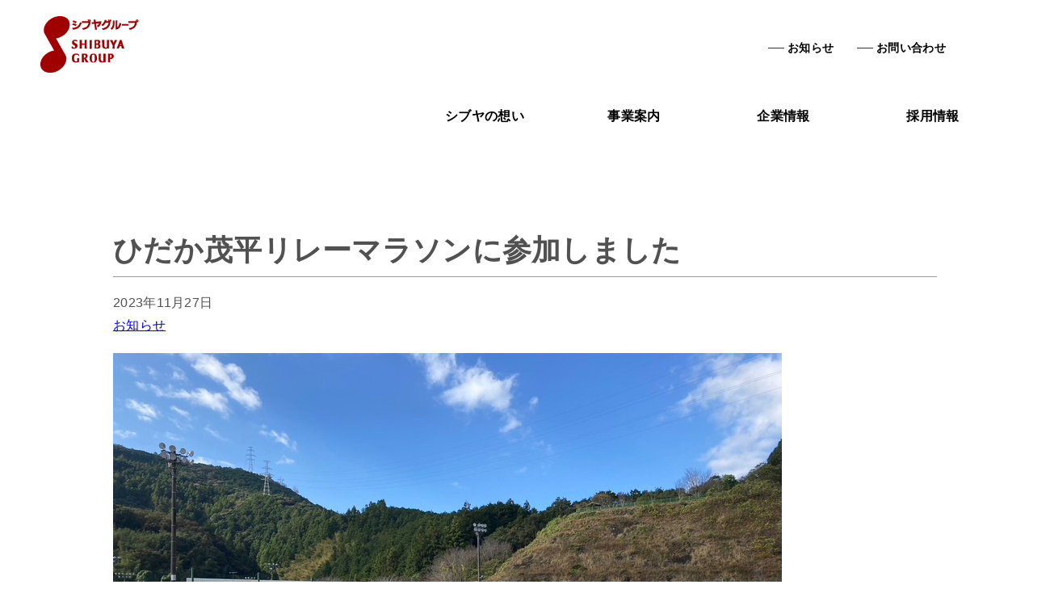

--- FILE ---
content_type: text/html; charset=UTF-8
request_url: https://www.shibuya-foods.co.jp/info/75/
body_size: 8077
content:
<!doctype html>
<html>
<head>
<!-- Google Tag Manager -->
<script>(function(w,d,s,l,i){w[l]=w[l]||[];w[l].push({'gtm.start':
new Date().getTime(),event:'gtm.js'});var f=d.getElementsByTagName(s)[0],
j=d.createElement(s),dl=l!='dataLayer'?'&l='+l:'';j.async=true;j.src=
'https://www.googletagmanager.com/gtm.js?id='+i+dl;f.parentNode.insertBefore(j,f);
})(window,document,'script','dataLayer','GTM-KCXBG99L');</script>
<!-- End Google Tag Manager -->

<meta charset="utf-8">
<title>  ひだか茂平リレーマラソンに参加しました｜シブヤグループ・澁谷食品株式会社</title>
<link href="/assets/css/import.css" rel="stylesheet" type="text/css">
<link href="https://www.shibuya-foods.co.jp/info/wp-content/themes/shibuyashokuhin/style.css" rel="stylesheet">
<meta name='robots' content='max-image-preview:large' />
<link rel="alternate" type="application/rss+xml" title="シブヤグループ・澁谷食品株式会社 &raquo; ひだか茂平リレーマラソンに参加しました のコメントのフィード" href="https://www.shibuya-foods.co.jp/info/75/feed/" />
<script type="text/javascript">
window._wpemojiSettings = {"baseUrl":"https:\/\/s.w.org\/images\/core\/emoji\/14.0.0\/72x72\/","ext":".png","svgUrl":"https:\/\/s.w.org\/images\/core\/emoji\/14.0.0\/svg\/","svgExt":".svg","source":{"concatemoji":"https:\/\/www.shibuya-foods.co.jp\/info\/wp-includes\/js\/wp-emoji-release.min.js?ver=6.2.8"}};
/*! This file is auto-generated */
!function(e,a,t){var n,r,o,i=a.createElement("canvas"),p=i.getContext&&i.getContext("2d");function s(e,t){p.clearRect(0,0,i.width,i.height),p.fillText(e,0,0);e=i.toDataURL();return p.clearRect(0,0,i.width,i.height),p.fillText(t,0,0),e===i.toDataURL()}function c(e){var t=a.createElement("script");t.src=e,t.defer=t.type="text/javascript",a.getElementsByTagName("head")[0].appendChild(t)}for(o=Array("flag","emoji"),t.supports={everything:!0,everythingExceptFlag:!0},r=0;r<o.length;r++)t.supports[o[r]]=function(e){if(p&&p.fillText)switch(p.textBaseline="top",p.font="600 32px Arial",e){case"flag":return s("\ud83c\udff3\ufe0f\u200d\u26a7\ufe0f","\ud83c\udff3\ufe0f\u200b\u26a7\ufe0f")?!1:!s("\ud83c\uddfa\ud83c\uddf3","\ud83c\uddfa\u200b\ud83c\uddf3")&&!s("\ud83c\udff4\udb40\udc67\udb40\udc62\udb40\udc65\udb40\udc6e\udb40\udc67\udb40\udc7f","\ud83c\udff4\u200b\udb40\udc67\u200b\udb40\udc62\u200b\udb40\udc65\u200b\udb40\udc6e\u200b\udb40\udc67\u200b\udb40\udc7f");case"emoji":return!s("\ud83e\udef1\ud83c\udffb\u200d\ud83e\udef2\ud83c\udfff","\ud83e\udef1\ud83c\udffb\u200b\ud83e\udef2\ud83c\udfff")}return!1}(o[r]),t.supports.everything=t.supports.everything&&t.supports[o[r]],"flag"!==o[r]&&(t.supports.everythingExceptFlag=t.supports.everythingExceptFlag&&t.supports[o[r]]);t.supports.everythingExceptFlag=t.supports.everythingExceptFlag&&!t.supports.flag,t.DOMReady=!1,t.readyCallback=function(){t.DOMReady=!0},t.supports.everything||(n=function(){t.readyCallback()},a.addEventListener?(a.addEventListener("DOMContentLoaded",n,!1),e.addEventListener("load",n,!1)):(e.attachEvent("onload",n),a.attachEvent("onreadystatechange",function(){"complete"===a.readyState&&t.readyCallback()})),(e=t.source||{}).concatemoji?c(e.concatemoji):e.wpemoji&&e.twemoji&&(c(e.twemoji),c(e.wpemoji)))}(window,document,window._wpemojiSettings);
</script>
<style type="text/css">
img.wp-smiley,
img.emoji {
	display: inline !important;
	border: none !important;
	box-shadow: none !important;
	height: 1em !important;
	width: 1em !important;
	margin: 0 0.07em !important;
	vertical-align: -0.1em !important;
	background: none !important;
	padding: 0 !important;
}
</style>
	<link rel='stylesheet' id='wp-block-library-css' href='https://www.shibuya-foods.co.jp/info/wp-includes/css/dist/block-library/style.min.css?ver=6.2.8' type='text/css' media='all' />
<link rel='stylesheet' id='classic-theme-styles-css' href='https://www.shibuya-foods.co.jp/info/wp-includes/css/classic-themes.min.css?ver=6.2.8' type='text/css' media='all' />
<style id='global-styles-inline-css' type='text/css'>
body{--wp--preset--color--black: #000000;--wp--preset--color--cyan-bluish-gray: #abb8c3;--wp--preset--color--white: #ffffff;--wp--preset--color--pale-pink: #f78da7;--wp--preset--color--vivid-red: #cf2e2e;--wp--preset--color--luminous-vivid-orange: #ff6900;--wp--preset--color--luminous-vivid-amber: #fcb900;--wp--preset--color--light-green-cyan: #7bdcb5;--wp--preset--color--vivid-green-cyan: #00d084;--wp--preset--color--pale-cyan-blue: #8ed1fc;--wp--preset--color--vivid-cyan-blue: #0693e3;--wp--preset--color--vivid-purple: #9b51e0;--wp--preset--gradient--vivid-cyan-blue-to-vivid-purple: linear-gradient(135deg,rgba(6,147,227,1) 0%,rgb(155,81,224) 100%);--wp--preset--gradient--light-green-cyan-to-vivid-green-cyan: linear-gradient(135deg,rgb(122,220,180) 0%,rgb(0,208,130) 100%);--wp--preset--gradient--luminous-vivid-amber-to-luminous-vivid-orange: linear-gradient(135deg,rgba(252,185,0,1) 0%,rgba(255,105,0,1) 100%);--wp--preset--gradient--luminous-vivid-orange-to-vivid-red: linear-gradient(135deg,rgba(255,105,0,1) 0%,rgb(207,46,46) 100%);--wp--preset--gradient--very-light-gray-to-cyan-bluish-gray: linear-gradient(135deg,rgb(238,238,238) 0%,rgb(169,184,195) 100%);--wp--preset--gradient--cool-to-warm-spectrum: linear-gradient(135deg,rgb(74,234,220) 0%,rgb(151,120,209) 20%,rgb(207,42,186) 40%,rgb(238,44,130) 60%,rgb(251,105,98) 80%,rgb(254,248,76) 100%);--wp--preset--gradient--blush-light-purple: linear-gradient(135deg,rgb(255,206,236) 0%,rgb(152,150,240) 100%);--wp--preset--gradient--blush-bordeaux: linear-gradient(135deg,rgb(254,205,165) 0%,rgb(254,45,45) 50%,rgb(107,0,62) 100%);--wp--preset--gradient--luminous-dusk: linear-gradient(135deg,rgb(255,203,112) 0%,rgb(199,81,192) 50%,rgb(65,88,208) 100%);--wp--preset--gradient--pale-ocean: linear-gradient(135deg,rgb(255,245,203) 0%,rgb(182,227,212) 50%,rgb(51,167,181) 100%);--wp--preset--gradient--electric-grass: linear-gradient(135deg,rgb(202,248,128) 0%,rgb(113,206,126) 100%);--wp--preset--gradient--midnight: linear-gradient(135deg,rgb(2,3,129) 0%,rgb(40,116,252) 100%);--wp--preset--duotone--dark-grayscale: url('#wp-duotone-dark-grayscale');--wp--preset--duotone--grayscale: url('#wp-duotone-grayscale');--wp--preset--duotone--purple-yellow: url('#wp-duotone-purple-yellow');--wp--preset--duotone--blue-red: url('#wp-duotone-blue-red');--wp--preset--duotone--midnight: url('#wp-duotone-midnight');--wp--preset--duotone--magenta-yellow: url('#wp-duotone-magenta-yellow');--wp--preset--duotone--purple-green: url('#wp-duotone-purple-green');--wp--preset--duotone--blue-orange: url('#wp-duotone-blue-orange');--wp--preset--font-size--small: 13px;--wp--preset--font-size--medium: 20px;--wp--preset--font-size--large: 36px;--wp--preset--font-size--x-large: 42px;--wp--preset--spacing--20: 0.44rem;--wp--preset--spacing--30: 0.67rem;--wp--preset--spacing--40: 1rem;--wp--preset--spacing--50: 1.5rem;--wp--preset--spacing--60: 2.25rem;--wp--preset--spacing--70: 3.38rem;--wp--preset--spacing--80: 5.06rem;--wp--preset--shadow--natural: 6px 6px 9px rgba(0, 0, 0, 0.2);--wp--preset--shadow--deep: 12px 12px 50px rgba(0, 0, 0, 0.4);--wp--preset--shadow--sharp: 6px 6px 0px rgba(0, 0, 0, 0.2);--wp--preset--shadow--outlined: 6px 6px 0px -3px rgba(255, 255, 255, 1), 6px 6px rgba(0, 0, 0, 1);--wp--preset--shadow--crisp: 6px 6px 0px rgba(0, 0, 0, 1);}:where(.is-layout-flex){gap: 0.5em;}body .is-layout-flow > .alignleft{float: left;margin-inline-start: 0;margin-inline-end: 2em;}body .is-layout-flow > .alignright{float: right;margin-inline-start: 2em;margin-inline-end: 0;}body .is-layout-flow > .aligncenter{margin-left: auto !important;margin-right: auto !important;}body .is-layout-constrained > .alignleft{float: left;margin-inline-start: 0;margin-inline-end: 2em;}body .is-layout-constrained > .alignright{float: right;margin-inline-start: 2em;margin-inline-end: 0;}body .is-layout-constrained > .aligncenter{margin-left: auto !important;margin-right: auto !important;}body .is-layout-constrained > :where(:not(.alignleft):not(.alignright):not(.alignfull)){max-width: var(--wp--style--global--content-size);margin-left: auto !important;margin-right: auto !important;}body .is-layout-constrained > .alignwide{max-width: var(--wp--style--global--wide-size);}body .is-layout-flex{display: flex;}body .is-layout-flex{flex-wrap: wrap;align-items: center;}body .is-layout-flex > *{margin: 0;}:where(.wp-block-columns.is-layout-flex){gap: 2em;}.has-black-color{color: var(--wp--preset--color--black) !important;}.has-cyan-bluish-gray-color{color: var(--wp--preset--color--cyan-bluish-gray) !important;}.has-white-color{color: var(--wp--preset--color--white) !important;}.has-pale-pink-color{color: var(--wp--preset--color--pale-pink) !important;}.has-vivid-red-color{color: var(--wp--preset--color--vivid-red) !important;}.has-luminous-vivid-orange-color{color: var(--wp--preset--color--luminous-vivid-orange) !important;}.has-luminous-vivid-amber-color{color: var(--wp--preset--color--luminous-vivid-amber) !important;}.has-light-green-cyan-color{color: var(--wp--preset--color--light-green-cyan) !important;}.has-vivid-green-cyan-color{color: var(--wp--preset--color--vivid-green-cyan) !important;}.has-pale-cyan-blue-color{color: var(--wp--preset--color--pale-cyan-blue) !important;}.has-vivid-cyan-blue-color{color: var(--wp--preset--color--vivid-cyan-blue) !important;}.has-vivid-purple-color{color: var(--wp--preset--color--vivid-purple) !important;}.has-black-background-color{background-color: var(--wp--preset--color--black) !important;}.has-cyan-bluish-gray-background-color{background-color: var(--wp--preset--color--cyan-bluish-gray) !important;}.has-white-background-color{background-color: var(--wp--preset--color--white) !important;}.has-pale-pink-background-color{background-color: var(--wp--preset--color--pale-pink) !important;}.has-vivid-red-background-color{background-color: var(--wp--preset--color--vivid-red) !important;}.has-luminous-vivid-orange-background-color{background-color: var(--wp--preset--color--luminous-vivid-orange) !important;}.has-luminous-vivid-amber-background-color{background-color: var(--wp--preset--color--luminous-vivid-amber) !important;}.has-light-green-cyan-background-color{background-color: var(--wp--preset--color--light-green-cyan) !important;}.has-vivid-green-cyan-background-color{background-color: var(--wp--preset--color--vivid-green-cyan) !important;}.has-pale-cyan-blue-background-color{background-color: var(--wp--preset--color--pale-cyan-blue) !important;}.has-vivid-cyan-blue-background-color{background-color: var(--wp--preset--color--vivid-cyan-blue) !important;}.has-vivid-purple-background-color{background-color: var(--wp--preset--color--vivid-purple) !important;}.has-black-border-color{border-color: var(--wp--preset--color--black) !important;}.has-cyan-bluish-gray-border-color{border-color: var(--wp--preset--color--cyan-bluish-gray) !important;}.has-white-border-color{border-color: var(--wp--preset--color--white) !important;}.has-pale-pink-border-color{border-color: var(--wp--preset--color--pale-pink) !important;}.has-vivid-red-border-color{border-color: var(--wp--preset--color--vivid-red) !important;}.has-luminous-vivid-orange-border-color{border-color: var(--wp--preset--color--luminous-vivid-orange) !important;}.has-luminous-vivid-amber-border-color{border-color: var(--wp--preset--color--luminous-vivid-amber) !important;}.has-light-green-cyan-border-color{border-color: var(--wp--preset--color--light-green-cyan) !important;}.has-vivid-green-cyan-border-color{border-color: var(--wp--preset--color--vivid-green-cyan) !important;}.has-pale-cyan-blue-border-color{border-color: var(--wp--preset--color--pale-cyan-blue) !important;}.has-vivid-cyan-blue-border-color{border-color: var(--wp--preset--color--vivid-cyan-blue) !important;}.has-vivid-purple-border-color{border-color: var(--wp--preset--color--vivid-purple) !important;}.has-vivid-cyan-blue-to-vivid-purple-gradient-background{background: var(--wp--preset--gradient--vivid-cyan-blue-to-vivid-purple) !important;}.has-light-green-cyan-to-vivid-green-cyan-gradient-background{background: var(--wp--preset--gradient--light-green-cyan-to-vivid-green-cyan) !important;}.has-luminous-vivid-amber-to-luminous-vivid-orange-gradient-background{background: var(--wp--preset--gradient--luminous-vivid-amber-to-luminous-vivid-orange) !important;}.has-luminous-vivid-orange-to-vivid-red-gradient-background{background: var(--wp--preset--gradient--luminous-vivid-orange-to-vivid-red) !important;}.has-very-light-gray-to-cyan-bluish-gray-gradient-background{background: var(--wp--preset--gradient--very-light-gray-to-cyan-bluish-gray) !important;}.has-cool-to-warm-spectrum-gradient-background{background: var(--wp--preset--gradient--cool-to-warm-spectrum) !important;}.has-blush-light-purple-gradient-background{background: var(--wp--preset--gradient--blush-light-purple) !important;}.has-blush-bordeaux-gradient-background{background: var(--wp--preset--gradient--blush-bordeaux) !important;}.has-luminous-dusk-gradient-background{background: var(--wp--preset--gradient--luminous-dusk) !important;}.has-pale-ocean-gradient-background{background: var(--wp--preset--gradient--pale-ocean) !important;}.has-electric-grass-gradient-background{background: var(--wp--preset--gradient--electric-grass) !important;}.has-midnight-gradient-background{background: var(--wp--preset--gradient--midnight) !important;}.has-small-font-size{font-size: var(--wp--preset--font-size--small) !important;}.has-medium-font-size{font-size: var(--wp--preset--font-size--medium) !important;}.has-large-font-size{font-size: var(--wp--preset--font-size--large) !important;}.has-x-large-font-size{font-size: var(--wp--preset--font-size--x-large) !important;}
.wp-block-navigation a:where(:not(.wp-element-button)){color: inherit;}
:where(.wp-block-columns.is-layout-flex){gap: 2em;}
.wp-block-pullquote{font-size: 1.5em;line-height: 1.6;}
</style>
<link rel="https://api.w.org/" href="https://www.shibuya-foods.co.jp/info/wp-json/" /><link rel="alternate" type="application/json" href="https://www.shibuya-foods.co.jp/info/wp-json/wp/v2/posts/75" /><link rel="EditURI" type="application/rsd+xml" title="RSD" href="https://www.shibuya-foods.co.jp/info/xmlrpc.php?rsd" />
<link rel="wlwmanifest" type="application/wlwmanifest+xml" href="https://www.shibuya-foods.co.jp/info/wp-includes/wlwmanifest.xml" />
<meta name="generator" content="WordPress 6.2.8" />
<link rel="canonical" href="https://www.shibuya-foods.co.jp/info/75/" />
<link rel='shortlink' href='https://www.shibuya-foods.co.jp/info/?p=75' />
<link rel="alternate" type="application/json+oembed" href="https://www.shibuya-foods.co.jp/info/wp-json/oembed/1.0/embed?url=https%3A%2F%2Fwww.shibuya-foods.co.jp%2Finfo%2F75%2F" />
<link rel="alternate" type="text/xml+oembed" href="https://www.shibuya-foods.co.jp/info/wp-json/oembed/1.0/embed?url=https%3A%2F%2Fwww.shibuya-foods.co.jp%2Finfo%2F75%2F&#038;format=xml" />
</head>

<body id="pageTop" class="drawer drawer--top">
<!-- Google Tag Manager (noscript) -->
<noscript><iframe src="https://www.googletagmanager.com/ns.html?id=GTM-KCXBG99L"
height="0" width="0" style="display:none;visibility:hidden"></iframe></noscript>
<!-- End Google Tag Manager (noscript) -->

<div id="wrapper">
  
<!-- ▼ Header ▼ ///////////////////////////////////// -->
<header>

<div class="outsideCont"> 
	
<div class="container flex-container jc-between headerWrap">
	<h1><a href="/"><img src="/assets/img/logo_red.png" alt="シブヤグループ" width="122" height="70"></a></h1>
	<!-- ▼ ///////////////////////////////////// -->
	<nav role="navigation">
	<ul id="pcsNav" class="headNav flex-container jc-end">
		<li><a href="/info/news/">お知らせ</a></li>
		<li><a href="/info/contacts/">お問い合わせ</a></li>
	</ul>	
	</nav>
	<!-- ▲ ///////////////////////////////////// -->
</div><!-- /.headerWrap -->
	
</div><!-- /.outsideCont -->

<nav id="pcNav" class="container100" role="navigation">
	
	<div class="container bgRed01">
		<ul class="main-nav flex-container jc-end">
			
			<li class="megaMenu">
				<a href="javascript:void(0)" class="js-mm mmLink">シブヤの想い</a>	
				<div class="mmCont">
					<div class="container sub-nav flex-container jc-between">
						<h2 class="as-center">シブヤの想い<br><span>SHIBUYA SPIRIT</span></h2>
						<ul class="flex-container jc-end">
							<li><a href="/about.php"><img src="/assets/img/submenu_about.jpg" alt="シブヤについて" width="100" height="60"><br>シブヤについて</a></li>
							<li><a href="/spirit_activity.php"><img src="/assets/img/submenu_plan.jpg" alt="理念と取り組み" width="100" height="60"><br>理念と取り組み</a></li>
       <li><a href="/safety_security.php" style="font-size: 1.3rem; letter-spacing: -0.08em;"><img src="/assets/img/submenu_safety.jpg" alt="安全安心への取り組み" width="100" height="60" style="margin-bottom:0.12rem"><br>安全安心への取り組み</a></li>
							<li><a href="/vision.php"><img src="/assets/img/submenu_rinen.jpg" alt="ビジョン" width="100" height="60"><br>ビジョン</a></li>
						</ul>
						<p class="close"><a href="javascript:void(0)"><img src="/assets/img/ico_close.png" alt="閉じる"></a></p>
					</div><!-- /.sub-nav-->
				</div><!-- /.mmCont -->
			</li>
			
			<li class="megaMenu">
				<a href="javascript:void(0)" class="js-mm mmLink">事業案内</a>
				<div class="mmCont">
					<div class="container sub-nav flex-container jc-between">
						<h2 class="as-center">事業案内<br><span>BUSINESS</span></h2>
						<ul class="flex-container jc-end">
							<li><a href="/agri.php"><img src="/assets/img/submenu_seisan.jpg" alt="生産" width="100" height="60"><br>生産</a></li>
							<li><a href="/process.php"><img src="/assets/img/submenu_kakou.jpg" alt="加工" width="100" height="60"><br>加工</a></li>
							<li><a href="/market.php"><img src="/assets/img/submenu_hanbai.jpg" alt="販売" width="100" height="60"><br>販売</a></li>
						</ul>
						<p class="close"><a href="javascript:void(0)"><img src="/assets/img/ico_close.png" alt="閉じる"></a></p>
					</div><!-- /.sub-nav-->
				</div><!-- /.mmCont -->
			</li>
			
			<li class="megaMenu">
				<a href="javascript:void(0)" class="js-mm mmLink">企業情報</a>
				<div class="mmCont">
					<div class="container sub-nav flex-container jc-between">
						<h2 class="as-center">企業情報<br><span>CORPORATE</span></h2>
						<ul class="flex-container jc-end">
							<li><a href="/company.php"><img src="/assets/img/submenu_company.jpg" alt="会社概要" width="100" height="60"><br>会社概要</a></li>
							<li><a href="/history.php"><img src="/assets/img/submenu_history.jpg" alt="沿革" width="100" height="60"><br>沿革</a></li>
						</ul>
						<p class="close"><a href="javascript:void(0)"><img src="/assets/img/ico_close.png" alt="閉じる"></a></p>
					</div><!-- /.sub-nav-->
				</div><!-- /.mmCont -->
			</li>
			
			<li class="megaMenu">
				<a href="javascript:void(0)" class="js-mm mmLink">採用情報</a>
				<div class="mmCont">
					<div class="container sub-nav flex-container jc-between">
						<h2 class="as-center">採用情報<br><span>RECRUIT</span></h2>
						<ul class="flex-container jc-end">
							<li><a href="/recruit/index.php"><img src="/assets/img/submenu_recruit.jpg" alt="採用情報" width="100" height="60"><br>採用情報トップ</a></li>
							<li><a href="/recruit/works.php"><img src="/assets/img/submenu_works.jpg" alt="仕事内容" width="100" height="60"><br>仕事内容</a></li>
							<li><a href="/recruit/fukuri.php"><img src="/assets/img/submenu_fukuri.jpg" alt="働く環境制度" width="100" height="60"><br>働く環境制度</a></li>
              
							<li class="sub-menu">
								<ul>
									<li><a href="https://www.kenjin.ne.jp/gak/2210/2210a.asp?CODE=2379">&gt;&nbsp;新卒採用募集要項<img src="/assets/img/ico_external_w.svg" alt="" width="12" height="10"></a></li>
									<li><a href="https://en-gage.net/shibuya-foods/">&gt;&nbsp;中途採用募集要項<img src="/assets/img/ico_external_w.svg" alt="" width="12" height="10"></a></li>
									<li><a href="https://en-gage.net/shibuya-foods_career/">&gt;&nbsp;芋屋金次郎募集要項<img src="/assets/img/ico_external_w.svg" alt="" width="12" height="10"></a></li>
									<li><a href="/recruit/internship.php">&gt;&nbsp;インターンシップ</a></li>
								</ul>
							</li><!-- /.sub-menu -->
              
						</ul>
						<p class="close"><a href="javascript:void(0)"><img src="/assets/img/ico_close.png" alt="閉じる"></a></p>
					</div><!-- /.sub-nav-->
				</div><!-- /.mmCont -->
			</li>
			
		</ul>

	</div><!-- /.container100 -->
	
</nav>

<!-- ▼ spNav ///////////////////////////////////// -->
<div id="spNav">
  <button type="button" class="drawer-toggle drawer-hamburger">
    <span class="sr-only">toggle navigation</span>
    <span class="drawer-hamburger-icon"></span>
  </button>
	
  <nav class="drawer-nav" role="navigation">
    <ul class="drawer-menu">
			
			<li><a class="drawer-menu-item toplink" href="/">トップページ</a></li>
			
      <li class="drawer-dropdown">
        <a class="drawer-menu-item" data-target="#" href="#" data-toggle="dropdown" role="button" aria-expanded="false">
          シブヤの想い<span class="drawer-caret"></span>
        </a>
        <ul class="drawer-dropdown-menu">
          <li><a class="drawer-dropdown-menu-item" href="/about.php">シブヤについて</a></li>
          <li><a class="drawer-dropdown-menu-item" href="/spirit_activity.php">理念と取り組み</a></li><!--<li><a class="drawer-dropdown-menu-item" href="/safety_security.php">安全安心への取り組み</a></li>-->
					<li><a class="drawer-dropdown-menu-item" href="/vision.php">ビジョン</a></li>
        </ul>
      </li>
			
      <li class="drawer-dropdown">
        <a class="drawer-menu-item" data-target="#" href="#" data-toggle="dropdown" role="button" aria-expanded="false">
          事業案内<span class="drawer-caret"></span>
        </a>
        <ul class="drawer-dropdown-menu">
          <li><a class="drawer-dropdown-menu-item" href="/agri.php">生産</a></li>
          <li><a class="drawer-dropdown-menu-item" href="/process.php">加工</a></li>
          <li><a class="drawer-dropdown-menu-item" href="/market.php">販売</a></li>
        </ul>
      </li>
			
      <li class="drawer-dropdown">
        <a class="drawer-menu-item" href="#" data-toggle="dropdown" role="button" aria-expanded="false">
          企業情報<span class="drawer-caret"></span>
        </a>
        <ul class="drawer-dropdown-menu">
          <li><a class="drawer-dropdown-menu-item" href="/company.php">会社概要</a></li>
          <li><a class="drawer-dropdown-menu-item" href="/history.php">沿革</a></li>
        </ul>
      </li>
			
			<li class="drawer-dropdown borb">
        <a class="drawer-menu-item" href="#" data-toggle="dropdown" role="button" aria-expanded="false">
          採用情報<span class="drawer-caret"></span>
        </a>
        <ul class="drawer-dropdown-menu">
          <li><a class="drawer-dropdown-menu-item" href="/recruit/index.php">採用情報トップ</a></li>
          <li><a class="drawer-dropdown-menu-item" href="/recruit/works.php">仕事内容</a></li>
          <li><a class="drawer-dropdown-menu-item" href="/recruit/fukuri.php">働く環境制度</a></li>
          
          <li>
            <ul>
              <li><a class="drawer-dropdown-menu-item" href="https://www.kenjin.ne.jp/gak/2210/2210a.asp?CODE=2379">新卒採用募集要項<img src="/assets/img/ico_external.svg" alt="" width="12" height="10"></a></li>
              <li><a class="drawer-dropdown-menu-item" href="https://en-gage.net/shibuya-foods/">中途採用募集要項<img src="/assets/img/ico_external.svg" alt="" width="12" height="10"></a></li>
              <li><a class="drawer-dropdown-menu-item" href="https://en-gage.net/shibuya-foods_career/">芋屋金次郎募集要項<img src="/assets/img/ico_external.svg" alt="" width="12" height="10"></a></li>
              <li><a class="drawer-dropdown-menu-item" href="/recruit/internship.php">インターンシップ</a></li>
            </ul>
          </li>
          
        </ul>
      </li>
			
      <li class="mt6per"><a class="drawer-menu-item fwB" href="/info/news/">お知らせ</a></li>
      <li><a class="drawer-menu-item fwB" href="/info/contacts/">お問い合わせ</a></li>
      <li><a class="drawer-menu-item" href="/sitepolicy.php">サイトポリシー</a></li>
      <li><a class="drawer-menu-item" href="/privacy.php">プライバシーポリシー</a></li>
			
    </ul>
  </nav>
</div>
<!-- ▲ spNav ▲ ///////////////////////////////////// -->

</header>
<!-- ▲ Header ▲ ///////////////////////////////////// -->

<!-- ▼ mainContainer ▼ ///////////////////////////////////// -->
<div id="mainContainer" class="subContainer">  
<main role="main"><!-- single.php -->

	
<section>
<div class="container100 mb6per singlePage">
	
<div class="innerCont">
	
      <div class="post">
  <h1 class="title">ひだか茂平リレーマラソンに参加しました</h1>
  <div class="blog_info">
  <ul>
  <li class="cal">2023年11月27日</li>
  <li class="cat"><a href="https://www.shibuya-foods.co.jp/info/news/" rel="category tag">お知らせ</a></li>
  <li class="tag"></li>
  </ul>
  </div>

  
  
<figure class="wp-block-image size-full"><img decoding="async" width="828" height="620" src="https://www.shibuya-foods.co.jp/info/wp-content/uploads/2023/11/IMG_3914.jpg" alt="" class="wp-image-76" srcset="https://www.shibuya-foods.co.jp/info/wp-content/uploads/2023/11/IMG_3914.jpg 828w, https://www.shibuya-foods.co.jp/info/wp-content/uploads/2023/11/IMG_3914-300x225.jpg 300w, https://www.shibuya-foods.co.jp/info/wp-content/uploads/2023/11/IMG_3914-768x575.jpg 768w" sizes="(max-width: 828px) 100vw, 828px" /></figure>



<figure class="wp-block-image size-large"><img decoding="async" loading="lazy" width="1024" height="768" src="https://www.shibuya-foods.co.jp/info/wp-content/uploads/2023/11/IMG_4982-1024x768.jpg" alt="" class="wp-image-77" srcset="https://www.shibuya-foods.co.jp/info/wp-content/uploads/2023/11/IMG_4982-1024x768.jpg 1024w, https://www.shibuya-foods.co.jp/info/wp-content/uploads/2023/11/IMG_4982-300x225.jpg 300w, https://www.shibuya-foods.co.jp/info/wp-content/uploads/2023/11/IMG_4982-768x576.jpg 768w, https://www.shibuya-foods.co.jp/info/wp-content/uploads/2023/11/IMG_4982-1536x1152.jpg 1536w, https://www.shibuya-foods.co.jp/info/wp-content/uploads/2023/11/IMG_4982.jpg 1920w" sizes="(max-width: 1024px) 100vw, 1024px" /></figure>



<p>11月19日に本社のある日高村にて『ひだか茂平リレーマラソン2023』が<br>開催され、約600名のランナーが公園内をリレー式で走りました。<br>地域への貢献という思いから、会社として毎年は本大会へ協力をさせていただいております。<br>従業員もリレーに参加させていただき、タスキを繋いで最後まで走り切ることができました。<br>老若男女のランナーの方々が、一生懸命に走る姿にとても刺激をいただきました。<br>今後も地域に貢献できるよう、社内一同努めてまいります。<br><br>総務部人事課</p>
  </div><!-- /.post -->

  
  <div class="nav-below">
  <span class="nav-previous"><a href="https://www.shibuya-foods.co.jp/info/71/" rel="prev">PREV</a></span>｜
  <span class="nav-next"><a href="https://www.shibuya-foods.co.jp/info/81/" rel="next">NEXT</a></span>
  </div><!-- /.nav-below -->

  
</div><!-- /.innerCont -->
</div><!-- /.container100 -->
</section>
	
</main>  
</div><!-- /#mainContainer -->
<!-- ▲ mainContainer ▲ ///////////////////////////////////// -->

<!-- ▼ footer ▼ ///////////////////////////////////// -->  
 <footer>
  <div class="footerWrap">
	<div class="outsideCont">
		
		<div class="container flex-container jc-between">
			<h1><a href="/"><img src="/assets/img/logo_whi.svg" alt="シブヤグループ" width="122" height="71"></a></h1>
			
			<div class="flex-container jc-end">
				<nav role="navigation">
					<div class="flex-container jc-end footNavArea">
						
						<div class="footNav">
							<h2>シブヤの想い</h2>
							<ul>
								<li><a href="/about.php">シブヤについて</a></li>
								<li><a href="/spirit_activity.php">理念と取り組み</a></li>
        <li><a href="/safety_security.php">安全・安心への取り組み</a></li>
								<li><a href="/vision.php">ビジョン</a></li>
							</ul>
						</div>
						
						<div class="footNav">
							<h2>事業案内</h2>
							<ul>
								<li><a href="/agri.php">生産</a></li>
								<li><a href="/process.php">加工</a></li>
								<li><a href="/market.php">販売</a></li>
							</ul>
						</div>
						
						<div class="footNav">
							<h2>企業情報</h2>
							<ul>
								<li><a href="/company.php">会社概要</a></li>
								<li><a href="/history.php">沿革</a></li>
							</ul>
						</div>
						
						<div class="footNav">
							<h2>採用情報</h2>
							<ul>
								<li><a href="/recruit/index.php">採用情報トップ</a></li>
								<li><a href="/recruit/works.php">仕事内容</a></li>
								<li><a href="/recruit/fukuri.php">働く環境制度</a></li>
							</ul>
						</div>
						
					</div><!-- /.footNavArea -->
					
					<ul class="flex-container footSubNav">
						<li><a href="/info/news/">お知らせ</a></li>
						<li><a href="/info/contacts/">お問い合わせ</a></li>
						<li><a href="/sitepolicy.php">サイトポリシー</a></li>
						<li><a href="/privacy.php">プライバシーポリシー</a></li>
					</ul>
				</nav>
				
			</div>
		
		</div><!-- /.container -->
		
		<div class="container mt16">
			<p class="taC fz1_2r" style="color: #808080;">&copy; シブヤグループ・澁谷食品株式会社</p>
		</div><!-- /.container -->
		
	</div><!-- /.outsideCont -->
	</div><!-- /.footerWrap -->
	
	<p id="pageTopFix" class="pageTop"><a href="#pageTop" class="link-scroll"><img src="/assets/img/ico_rit.svg" width="142" height="142" alt="上へ戻る"/></a></p>
</footer><!-- ▲ footer ▲ ///////////////////////////////////// -->  
	
</div><!-- /#wrapper -->
  
<!-- Javascript +++++++++++++++++++++++++++++++++++++++++++++++ -->
<script src="https://code.jquery.com/jquery-2.2.4.min.js"></script>
<script src="/assets/js/viewport/viewport.js"></script>
<!-- ▼ Drower.js ▼ -->	
<script src="https://cdnjs.cloudflare.com/ajax/libs/iScroll/5.2.0/iscroll.js"></script>
<script src="https://cdnjs.cloudflare.com/ajax/libs/twitter-bootstrap/3.3.7/js/bootstrap.min.js"></script>
<script src="/assets/js/drawer/drawer.js" charset="utf-8"></script>
<script src="/assets/js/drawer/drawer-function.js" charset="utf-8"></script>
<!-- ▼ メガメニュー ▼ -->
<script src="/assets/js/menu/mega.js"></script>
<!-- BackTop ▼ -->
<script src="/assets/js/backtop/backtop.js"></script>
<!-- ++++++++++++++++++++++++++++++++++++++++++++++++++++++++++ -->
</body>
</html>

--- FILE ---
content_type: text/css
request_url: https://www.shibuya-foods.co.jp/assets/css/import.css
body_size: 30738
content:
@charset "UTF-8";
/* ------------------------------------
html5doctor.com Reset Stylesheet v1.6.1
Reorganization Aveit. 2011.11.17
------------------------------------ */
/* line 6, sass/reset/_reset.scss */
html, body, div, span, object, iframe,
h1, h2, h3, h4, h5, h6, p, blockquote, pre,
abbr, address, cite, code,
del, dfn, em, img, ins, kbd, q, samp,
small, strong, sub, sup, var,
b, i,
dl, dt, dd, ol, ul, li,
fieldset, form, label, legend,
table, caption, tbody, tfoot, thead, tr, th, td,
article, aside, canvas, details, figcaption, figure,
footer, header, hgroup, menu, nav, section, summary,
time, mark, audio, video {
  margin: 0;
  padding: 0;
  border: 0;
  outline: 0;
  font-size: 100%;
  vertical-align: baseline;
  background: transparent; }

/* line 26, sass/reset/_reset.scss */
body {
  line-height: 1; }

/* line 29, sass/reset/_reset.scss */
article, aside, details, figcaption, figure,
footer, header, hgroup, menu, nav, section {
  display: block; }

/* line 33, sass/reset/_reset.scss */
ol, ul {
  list-style: none; }

/* line 36, sass/reset/_reset.scss */
blockquote, q {
  quotes: none; }

/* line 39, sass/reset/_reset.scss */
blockquote:before, blockquote:after,
q:before, q:after {
  content: '';
  content: none; }

/* line 44, sass/reset/_reset.scss */
img {
  vertical-align: top;
  font-size: 0;
  line-height: 0; }

/* line 49, sass/reset/_reset.scss */
a {
  margin: 0;
  padding: 0;
  font-size: 100%;
  vertical-align: baseline;
  background: transparent; }

/* line 57, sass/reset/_reset.scss */
ins {
  background-color: #ff9;
  color: #000;
  text-decoration: none; }

/* line 63, sass/reset/_reset.scss */
mark {
  background-color: #ff9;
  color: #000;
  font-style: italic;
  font-weight: bold; }

/* line 69, sass/reset/_reset.scss */
del {
  text-decoration: line-through; }

/* line 72, sass/reset/_reset.scss */
abbr[title], dfn[title] {
  border-bottom: 1px dotted;
  cursor: help; }

/* line 76, sass/reset/_reset.scss */
table {
  border-collapse: collapse;
  border-spacing: 0; }

/* line 81, sass/reset/_reset.scss */
hr {
  display: block;
  height: 1px;
  border: 0;
  border-top: 1px solid #cccccc;
  margin: 1em 0;
  padding: 0; }

/* line 89, sass/reset/_reset.scss */
input, select {
  vertical-align: middle; }

@font-face {
  font-family: "Yu Gothic";
  src: local("Yu Gothic Medium"); }
@font-face {
  font-family: "Yu Mincho D";
  src: local("Yu Mincho Demibold"); }
/* line 3, sass/base-set/_sitebase.scss */
html {
  font-size: 62.5%; }

/* line 6, sass/base-set/_sitebase.scss */
body {
  font-family: Arial, Roboto, "Droid Sans", "游ゴシック体", YuGothic, "Yu Gothic", "ヒラギノ角ゴ ProN W3", "Hiragino Kaku Gothic ProN", "メイリオ", Meiryo, sans-serif;
  line-height: 1.8;
  -moz-font-feature-settings: "pkna";
  -webkit-font-feature-settings: "pkna";
  font-feature-settings: "pkna";
  word-wrap: break-word;
  letter-spacing: 0.03em;
  background-color: #FFFFFF;
  color: #515151; }

@media all and (-ms-high-contrast: none) {
  /* line 24, sass/base-set/_sitebase.scss */
  *::-ms-backdrop, body {
    font-family: "ヒラギノ明朝 ProN W3", "Hiragino Mincho ProN", "HGS明朝B", "メイリオ", Meiryo, serif; } }
/* line 29, sass/base-set/_sitebase.scss */
*, *:before, *:after {
  -webkit-box-sizing: border-box;
  box-sizing: border-box; }

/* line 33, sass/base-set/_sitebase.scss */
img {
  max-width: 100%;
  height: auto;
  vertical-align: top; }

@media screen and (max-device-width: 667px) {
  /* line 41, sass/base-set/_sitebase.scss */
  body {
    -webkit-text-size-adjust: 100%; } }
/* line 46, sass/base-set/_sitebase.scss */
input[type="submit"], input[type="button"], input[type="text"], input[type="image"] {
  -webkit-appearance: none;
  border-radius: 0; }

/* line 8, sass/base-set/_footer-bottomfix.scss */
html, body {
  height: 100%; }

/* line 11, sass/base-set/_footer-bottomfix.scss */
body,
#wrapper {
  display: -webkit-box;
  display: -ms-flexbox;
  display: -webkit-flex;
  display: flex;
  -ms-flex-direction: column;
  -webkit-flex-direction: column;
  flex-direction: column;
  width: 100%; }

/* line 22, sass/base-set/_footer-bottomfix.scss */
#wrapper {
  min-height: 100vh;
  min-width: 320px; }

/* line 31, sass/base-set/_footer-bottomfix.scss */
#mainContainer {
  -webkit-flex: 1 1 auto;
  flex: 1 1 auto; }

/* line 36, sass/base-set/_footer-bottomfix.scss */
footer {
  margin-top: auto; }

/* -----------------------------
/ Common Flex Grid
-------------------------------- */
/* line 5, sass/flex/_cmnflexgrid.scss */
.flex-container {
  display: flex;
  flex-flow: row wrap; }
  /* line 10, sass/flex/_cmnflexgrid.scss */
  .flex-container.ai-start {
    align-items: flex-start; }
  /* line 15, sass/flex/_cmnflexgrid.scss */
  .flex-container.ai-center {
    align-items: center; }
  /* line 20, sass/flex/_cmnflexgrid.scss */
  .flex-container.ai-end {
    align-items: flex-end; }
  /* line 26, sass/flex/_cmnflexgrid.scss */
  .flex-container.jc-center {
    justify-content: center; }
  /* line 31, sass/flex/_cmnflexgrid.scss */
  .flex-container.jc-end {
    justify-content: flex-end; }
  /* line 36, sass/flex/_cmnflexgrid.scss */
  .flex-container.jc-between {
    justify-content: space-between; }
  /* line 41, sass/flex/_cmnflexgrid.scss */
  .flex-container.jc-spaceAround {
    justify-content: space-around; }

/* line 50, sass/flex/_cmnflexgrid.scss */
.as-center {
  align-self: center; }

/* line 54, sass/flex/_cmnflexgrid.scss */
.as-end {
  align-self: flex-end; }

/* line 58, sass/flex/_cmnflexgrid.scss */
.as-stretch {
  align-self: flex-stretch; }

/* line 63, sass/flex/_cmnflexgrid.scss */
.as-start {
  align-self: flex-start; }

/* line 68, sass/flex/_cmnflexgrid.scss */
.col {
  flex: 1 1 0px;
  width: auto; }

/* FREE COLUMN
-------------------------------------------------------------------- */
/* line 13, sass/flex/_flexgrid-function.scss */
.col-30per {
  flex: 0 0 30%; }

/* line 16, sass/flex/_flexgrid-function.scss */
.col-38per {
  flex: 0 0 38%; }

/* line 19, sass/flex/_flexgrid-function.scss */
.col-48per {
  flex: 0 0 48%; }

/* line 22, sass/flex/_flexgrid-function.scss */
.col-50per {
  flex: 0 0 50%; }

/* line 26, sass/flex/_flexgrid-function.scss */
.col-pc48per {
  flex: 0 0 48%; }
  @media screen and (max-width: 767px) {
    /* line 26, sass/flex/_flexgrid-function.scss */
    .col-pc48per {
      flex: 0 0 100%; } }

/* line 33, sass/flex/_flexgrid-function.scss */
.col-pc50per {
  flex: 0 0 50%; }
  @media screen and (max-width: 767px) {
    /* line 33, sass/flex/_flexgrid-function.scss */
    .col-pc50per {
      flex: 0 0 100%; } }

/* line 41, sass/flex/_flexgrid-function.scss */
.col-pc30per {
  flex: 0 0 30%; }
  @media screen and (max-width: 767px) {
    /* line 41, sass/flex/_flexgrid-function.scss */
    .col-pc30per {
      flex: 0 0 100%; } }

/* line 48, sass/flex/_flexgrid-function.scss */
.col-pc65per {
  flex: 0 0 65%; }
  @media screen and (max-width: 767px) {
    /* line 48, sass/flex/_flexgrid-function.scss */
    .col-pc65per {
      flex: 0 0 100%; } }

/* line 57, sass/flex/_flexgrid-function.scss */
.col1Tocol2 {
  flex: 0 0 100%; }
  @media screen and (max-width: 767px) {
    /* line 57, sass/flex/_flexgrid-function.scss */
    .col1Tocol2 {
      flex: 0 0 48%; } }

/* line 66, sass/flex/_flexgrid-function.scss */
.col-ctaPhoto {
  flex: 0 0 28%; }
  @media screen and (max-width: 767px) {
    /* line 66, sass/flex/_flexgrid-function.scss */
    .col-ctaPhoto {
      display: none; } }

/* line 73, sass/flex/_flexgrid-function.scss */
.col-ctaTxtArea {
  flex: 0 0 67%; }
  @media screen and (max-width: 767px) {
    /* line 73, sass/flex/_flexgrid-function.scss */
    .col-ctaTxtArea {
      flex: 0 0 85%; } }

/* line 81, sass/flex/_flexgrid-function.scss */
.col-280px {
  flex: 0 0 280px; }
  @media screen and (max-width: 767px) {
    /* line 81, sass/flex/_flexgrid-function.scss */
    .col-280px {
      flex: 0 0 100%; } }

/* line 88, sass/flex/_flexgrid-function.scss */
.col-320px {
  flex: 0 0 320px; }
  @media screen and (max-width: 767px) {
    /* line 88, sass/flex/_flexgrid-function.scss */
    .col-320px {
      flex: 0 0 100%; } }

/* line 95, sass/flex/_flexgrid-function.scss */
.col-380px {
  flex: 0 0 380px; }
  @media screen and (max-width: 767px) {
    /* line 95, sass/flex/_flexgrid-function.scss */
    .col-380px {
      flex: 0 0 100%; } }

/* line 102, sass/flex/_flexgrid-function.scss */
.col-620px {
  flex: 0 0 620px; }
  @media screen and (max-width: 767px) {
    /* line 102, sass/flex/_flexgrid-function.scss */
    .col-620px {
      flex: 0 0 100%; } }

/* line 109, sass/flex/_flexgrid-function.scss */
.col-640px {
  flex: 0 0 640px; }
  @media screen and (max-width: 767px) {
    /* line 109, sass/flex/_flexgrid-function.scss */
    .col-640px {
      flex: 0 0 100%; } }

/* line 117, sass/flex/_flexgrid-function.scss */
.col-500px {
  flex: 0 0 500px; }
  @media screen and (max-width: 767px) {
    /* line 117, sass/flex/_flexgrid-function.scss */
    .col-500px {
      flex: 0 0 100%; } }

/* line 124, sass/flex/_flexgrid-function.scss */
.col-520px {
  flex: 0 0 520px; }
  @media screen and (max-width: 767px) {
    /* line 124, sass/flex/_flexgrid-function.scss */
    .col-520px {
      flex: 0 0 100%; } }

/* line 134, sass/flex/_flexgrid-function.scss */
.col-year {
  flex: 0 0 320px; }
  @media screen and (max-width: 767px) {
    /* line 134, sass/flex/_flexgrid-function.scss */
    .col-year {
      flex: 0 0 28%; } }

/* line 141, sass/flex/_flexgrid-function.scss */
.col-his {
  flex: 0 0 700px; }
  @media screen and (max-width: 767px) {
    /* line 141, sass/flex/_flexgrid-function.scss */
    .col-his {
      flex: 0 0 72%; } }

/* line 150, sass/flex/_flexgrid-function.scss */
.col-spiritIco {
  flex: 0 0 48%; }
  @media screen and (max-width: 767px) {
    /* line 150, sass/flex/_flexgrid-function.scss */
    .col-spiritIco {
      flex: 0 0 32%; } }

/* line 159, sass/flex/_flexgrid-function.scss */
.col-pc32per {
  flex: 0 0 32%; }
  @media screen and (max-width: 767px) {
    /* line 159, sass/flex/_flexgrid-function.scss */
    .col-pc32per {
      flex: 0 0 48%; } }

/* line 167, sass/flex/_flexgrid-function.scss */
.col-f48per {
  flex: 0 0 48%; }
  @media screen and (max-width: 767px) {
    /* line 167, sass/flex/_flexgrid-function.scss */
    .col-f48per {
      flex: 0 0 50%; } }

/* line 3, sass/navigation/_pager.scss */
.pager {
  width: 100%;
  overflow: hidden;
  padding: 2em 0;
  margin: 6rem 0 2rem; }
  /* line 9, sass/navigation/_pager.scss */
  .pager ul {
    list-style: none !important;
    position: relative;
    left: 50%;
    float: left;
    padding-left: 0 !important; }
    /* line 17, sass/navigation/_pager.scss */
    .pager ul li {
      margin: 0 1px;
      position: relative;
      left: -50%;
      float: left;
      list-style-type: none !important; }
      /* line 25, sass/navigation/_pager.scss */
      .pager ul li span {
        display: block;
        font-size: 1.4rem;
        padding: 0.6em 1em;
        border-radius: 3px; }
      /* line 31, sass/navigation/_pager.scss */
      .pager ul li a {
        display: block;
        font-size: 1.4rem;
        padding: 0.6em 1em;
        background: #EEE;
        color: #000;
        text-decoration: none;
        -webkit-transition: background-color 0.3s ease-out;
        transition: background-color 0.3s ease-out; }
        /* line 40, sass/navigation/_pager.scss */
        .pager ul li a:hover {
          background: #4E4E4E;
          color: #FFFFFF !important; }

/* line 3, sass/navigation/_pagenation.scss */
.pagenation {
  width: 100%;
  overflow: hidden;
  padding: 2em 0;
  border-top: 1px solid #999;
  margin: 6rem 0 2rem; }

/* line 12, sass/navigation/_pagenation.scss */
.page-numbers,
.page-numbers li a {
  display: flex;
  -webkit-justify-content: center;
  -ms-flex-pack: center;
  justify-content: center;
  -webkit-align-items: center;
  -ms-flex-align: center;
  align-items: center;
  text-align: center; }

/* line 24, sass/navigation/_pagenation.scss */
.page-numbers {
  list-style: none !important; }
  /* line 27, sass/navigation/_pagenation.scss */
  .page-numbers li {
    list-style-type: none !important;
    margin: 0 0.1em;
    font-size: 1.4rem; }
    /* line 33, sass/navigation/_pagenation.scss */
    .page-numbers li:not(:last-child) a {
      border-right: 1px solid white; }
    /* line 37, sass/navigation/_pagenation.scss */
    .page-numbers li span.dots {
      margin: 0 0 0 .5em; }
      @media screen and (max-width: 1300px) {
        /* line 37, sass/navigation/_pagenation.scss */
        .page-numbers li span.dots {
          margin: 0 .5em; } }
  /* line 45, sass/navigation/_pagenation.scss */
  .page-numbers a {
    display: block;
    padding: 0.6em 1em;
    background: #DBDBDB;
    color: #333 !important;
    text-decoration: none;
    transition: background-color .3s; }
  /* line 54, sass/navigation/_pagenation.scss */
  .page-numbers:not([class*="current"]) a:hover {
    background: #4E4E4E;
    color: #FFFFFF !important; }
  /* line 59, sass/navigation/_pagenation.scss */
  .page-numbers .current {
    background: #4E4E4E;
    color: #fff;
    display: block;
    margin-left: -1px;
    padding: 0.6em 1em; }
  /* line 68, sass/navigation/_pagenation.scss */
  .page-numbers li a.page-numbers {
    /* screen readers only */ }
    @media screen and (max-width: 1300px) {
      /* line 68, sass/navigation/_pagenation.scss */
      .page-numbers li a.page-numbers {
        margin: 0 0 0 .5em;
        position: relative;
        top: auto;
        left: auto; } }
  /* line 82, sass/navigation/_pagenation.scss */
  .page-numbers li span.current, .page-numbers li a.prev, .page-numbers li a.next {
    position: initial;
    top: initial;
    left: initial; }
  /* line 90, sass/navigation/_pagenation.scss */
  .page-numbers li span.current {
    margin: 0 .5em; }
  /* line 94, sass/navigation/_pagenation.scss */
  .page-numbers li:not(:last-child) a {
    border-right: none; }

/* line 2, sass/navigation/_breadlist.scss */
#breadcrumbs {
  position: absolute;
  left: 0;
  top: -20px;
  color: #333;
  font-size: 1.2rem; }
  /* line 10, sass/navigation/_breadlist.scss */
  #breadcrumbs:after {
    display: table;
    clear: both;
    content: ""; }
  /* line 15, sass/navigation/_breadlist.scss */
  #breadcrumbs ul {
    display: flex; }
    /* line 18, sass/navigation/_breadlist.scss */
    #breadcrumbs ul > li {
      line-height: 1.1;
      white-space: nowrap;
      overflow: hidden;
      text-overflow: ellipsis; }
    /* line 25, sass/navigation/_breadlist.scss */
    #breadcrumbs ul > li a, #breadcrumbs ul > li a:visited {
      color: inherit;
      text-decoration: none; }
    /* line 30, sass/navigation/_breadlist.scss */
    #breadcrumbs ul > li + li::before {
      padding-right: .5rem;
      padding-left: .5rem;
      content: "＞"; }
    /* line 36, sass/navigation/_breadlist.scss */
    #breadcrumbs ul > .active {
      color: inherit; }

/*!------------------------------------*\
    Base
\*!------------------------------------*/
/* line 5, sass/vendor/drawerscss/_base.scss */
.drawer-open {
  overflow: hidden !important; }

/* line 9, sass/vendor/drawerscss/_base.scss */
.drawer-nav {
  position: fixed;
  z-index: 101;
  top: 0;
  overflow: hidden;
  width: 16.25rem;
  height: 100%;
  color: #222;
  background-color: #fff; }

/* line 20, sass/vendor/drawerscss/_base.scss */
.drawer-brand {
  font-size: 1.5rem;
  font-weight: bold;
  line-height: 3.75rem;
  display: block;
  padding-right: 0.75rem;
  padding-left: 0.75rem;
  text-decoration: none;
  color: #222; }

/* line 31, sass/vendor/drawerscss/_base.scss */
.drawer-menu {
  margin: 0;
  padding: 0;
  list-style: none; }

/* line 37, sass/vendor/drawerscss/_base.scss */
.drawer-menu-item {
  font-size: 1rem;
  display: block;
  padding: 0.75rem;
  text-decoration: none;
  color: #222; }

/* line 45, sass/vendor/drawerscss/_base.scss */
.drawer-menu-item:hover {
  text-decoration: underline;
  color: #555;
  background-color: transparent; }

/*! overlay */
/* line 52, sass/vendor/drawerscss/_base.scss */
.drawer-overlay {
  position: fixed;
  z-index: 100;
  top: 0;
  left: 0;
  display: none;
  width: 100%;
  height: 100%;
  background-color: rgba(0, 0, 0, 0.2); }

/* line 63, sass/vendor/drawerscss/_base.scss */
.drawer-open .drawer-overlay {
  display: block; }

/*!------------------------------------*\
    Top
\*!------------------------------------*/
/* line 4, sass/vendor/drawerscss/_position-top.scss */
.drawer--top .drawer-nav {
  top: -100%;
  left: 0;
  width: 100%;
  height: auto;
  max-height: 100%;
  transition: top 0.6s cubic-bezier(0.19, 1, 0.22, 1); }

/* line 13, sass/vendor/drawerscss/_position-top.scss */
.drawer--top.drawer-open .drawer-nav {
  top: 0; }

/* line 17, sass/vendor/drawerscss/_position-top.scss */
.drawer--top .drawer-hamburger,
.drawer--top.drawer-open .drawer-hamburger {
  right: 20px; }

/*!------------------------------------*\
    Hamburger
\*!------------------------------------*/
/* line 4, sass/vendor/drawerscss/_hamburger.scss */
.drawer-hamburger {
  position: fixed;
  z-index: 104;
  top: 0;
  display: block;
  box-sizing: content-box;
  width: 2rem;
  padding: 0;
  padding-top: 18px;
  padding-right: 0.75rem;
  padding-bottom: 30px;
  padding-left: 0.75rem;
  transition: all 0.6s cubic-bezier(0.19, 1, 0.22, 1);
  transform: translate3d(0, 0, 0);
  border: 0;
  outline: 0;
  background-color: transparent; }

/* line 23, sass/vendor/drawerscss/_hamburger.scss */
.drawer-hamburger:hover {
  cursor: pointer;
  background-color: transparent; }

/* line 28, sass/vendor/drawerscss/_hamburger.scss */
.drawer-hamburger-icon {
  position: relative;
  display: block;
  margin-top: 10px; }

/* line 34, sass/vendor/drawerscss/_hamburger.scss */
.drawer-hamburger-icon,
.drawer-hamburger-icon:before,
.drawer-hamburger-icon:after {
  width: 100%;
  height: 2px;
  transition: all 0.6s cubic-bezier(0.19, 1, 0.22, 1);
  background-color: #222; }

/* line 43, sass/vendor/drawerscss/_hamburger.scss */
.drawer-hamburger-icon:before,
.drawer-hamburger-icon:after {
  position: absolute;
  top: -10px;
  left: 0;
  content: ' '; }

/* line 51, sass/vendor/drawerscss/_hamburger.scss */
.drawer-hamburger-icon:after {
  top: 10px; }

/* line 55, sass/vendor/drawerscss/_hamburger.scss */
.drawer-open .drawer-hamburger-icon {
  background-color: transparent; }

/* line 59, sass/vendor/drawerscss/_hamburger.scss */
.drawer-open .drawer-hamburger-icon:before,
.drawer-open .drawer-hamburger-icon:after {
  top: 0; }

/* line 64, sass/vendor/drawerscss/_hamburger.scss */
.drawer-open .drawer-hamburger-icon:before {
  transform: rotate(45deg); }

/* line 68, sass/vendor/drawerscss/_hamburger.scss */
.drawer-open .drawer-hamburger-icon:after {
  transform: rotate(-45deg); }

/*!------------------------------------*\
    accessibility
\*!------------------------------------*/
/*!
 * Only display content to screen readers
 * See: http://a11yproject.com/posts/how-to-hide-content
 */
/* line 9, sass/vendor/drawerscss/_accessibility.scss */
.sr-only {
  position: absolute;
  overflow: hidden;
  clip: rect(0, 0, 0, 0);
  width: 1px;
  height: 1px;
  margin: -1px;
  padding: 0;
  border: 0; }

/*!
 * Use in conjunction with .sr-only to only display content when it's focused.
 * Useful for "Skip to main content" links; see http://www.w3.org/TR/2013/NOTE-WCAG20-TECHS-20130905/G1
 * Credit: HTML5 Boilerplate
 */
/* line 25, sass/vendor/drawerscss/_accessibility.scss */
.sr-only-focusable:active,
.sr-only-focusable:focus {
  position: static;
  overflow: visible;
  clip: auto;
  width: auto;
  height: auto;
  margin: 0; }

/*!------------------------------------*\
    Sidebar
\*!------------------------------------*/
/* line 4, sass/vendor/drawerscss/_sidebar.scss */
.drawer--sidebar {
  background-color: #fff; }

/* line 8, sass/vendor/drawerscss/_sidebar.scss */
.drawer--sidebar .drawer-contents {
  background-color: #fff; }

@media (min-width: 901px) {
  /* line 13, sass/vendor/drawerscss/_sidebar.scss */
  .drawer--sidebar .drawer-hamburger {
    display: none;
    visibility: hidden; }

  /* line 18, sass/vendor/drawerscss/_sidebar.scss */
  .drawer--sidebar .drawer-nav {
    display: block;
    transform: none;
    position: fixed;
    width: 12.5rem;
    height: 100%; }

  /*! Left */
  /* line 27, sass/vendor/drawerscss/_sidebar.scss */
  .drawer--sidebar.drawer--left .drawer-nav {
    left: 0;
    border-right: 1px solid #ddd; }

  /* line 32, sass/vendor/drawerscss/_sidebar.scss */
  .drawer--sidebar.drawer--left .drawer-contents {
    margin-left: 12.5rem; }

  /*! Right */
  /* line 37, sass/vendor/drawerscss/_sidebar.scss */
  .drawer--sidebar.drawer--right .drawer-nav {
    right: 0;
    border-left: 1px solid #ddd; }

  /* line 42, sass/vendor/drawerscss/_sidebar.scss */
  .drawer--sidebar.drawer--right .drawer-contents {
    margin-right: 12.5rem; }

  /*! container */
  /* line 47, sass/vendor/drawerscss/_sidebar.scss */
  .drawer--sidebar .drawer-container {
    max-width: 48rem; } }
@media (min-width: 901px) {
  /* line 53, sass/vendor/drawerscss/_sidebar.scss */
  .drawer--sidebar .drawer-nav {
    width: 16.25rem; }

  /* line 57, sass/vendor/drawerscss/_sidebar.scss */
  .drawer--sidebar.drawer--left .drawer-contents {
    margin-left: 16.25rem; }

  /* line 61, sass/vendor/drawerscss/_sidebar.scss */
  .drawer--sidebar.drawer--right .drawer-contents {
    margin-right: 16.25rem; }

  /*! container */
  /* line 66, sass/vendor/drawerscss/_sidebar.scss */
  .drawer--sidebar .drawer-container {
    max-width: 60rem; } }
/*!------------------------------------*\
    Navbar
\*!------------------------------------*/
/* line 4, sass/vendor/drawerscss/_navbar.scss */
.drawer--navbarTopGutter {
  padding-top: 3.75rem; }

/* line 8, sass/vendor/drawerscss/_navbar.scss */
.drawer-navbar .drawer-navbar-header {
  border-bottom: 1px solid #ddd;
  background-color: #fff; }

/* line 13, sass/vendor/drawerscss/_navbar.scss */
.drawer-navbar {
  z-index: 102;
  top: 0;
  width: 100%; }

/*! .drawer-navbar modifier */
/* line 20, sass/vendor/drawerscss/_navbar.scss */
.drawer-navbar--fixed {
  position: fixed; }

/* line 24, sass/vendor/drawerscss/_navbar.scss */
.drawer-navbar-header {
  position: relative;
  z-index: 102;
  box-sizing: border-box;
  width: 100%;
  height: 3.75rem;
  padding: 0 0.75rem;
  text-align: center; }

/* line 34, sass/vendor/drawerscss/_navbar.scss */
.drawer-navbar .drawer-brand {
  line-height: 3.75rem;
  display: inline-block;
  padding-top: 0;
  padding-bottom: 0;
  text-decoration: none; }

/* line 42, sass/vendor/drawerscss/_navbar.scss */
.drawer-navbar .drawer-brand:hover {
  background-color: transparent; }

/* line 46, sass/vendor/drawerscss/_navbar.scss */
.drawer-navbar .drawer-nav {
  padding-top: 3.75rem; }

/* line 50, sass/vendor/drawerscss/_navbar.scss */
.drawer-navbar .drawer-menu {
  padding-bottom: 7.5rem; }

@media (min-width: 901px) {
  /* line 55, sass/vendor/drawerscss/_navbar.scss */
  .drawer-navbar {
    height: 3.75rem;
    border-bottom: 1px solid #ddd;
    background-color: #fff; }

  /* line 61, sass/vendor/drawerscss/_navbar.scss */
  .drawer-navbar .drawer-navbar-header {
    position: relative;
    display: block;
    float: left;
    width: auto;
    padding: 0;
    border: 0; }

  /* line 70, sass/vendor/drawerscss/_navbar.scss */
  .drawer-navbar .drawer-menu--right {
    float: right; }

  /* line 74, sass/vendor/drawerscss/_navbar.scss */
  .drawer-navbar .drawer-menu li {
    float: left; }

  /* line 78, sass/vendor/drawerscss/_navbar.scss */
  .drawer-navbar .drawer-menu-item {
    line-height: 3.75rem;
    padding-top: 0;
    padding-bottom: 0; }

  /* line 84, sass/vendor/drawerscss/_navbar.scss */
  .drawer-navbar .drawer-hamburger {
    display: none; }

  /* line 88, sass/vendor/drawerscss/_navbar.scss */
  .drawer-navbar .drawer-nav {
    position: relative;
    left: 0;
    overflow: visible;
    width: auto;
    height: 3.75rem;
    padding-top: 0;
    transform: translate3d(0, 0, 0); }

  /* line 98, sass/vendor/drawerscss/_navbar.scss */
  .drawer-navbar .drawer-menu {
    padding: 0; }

  /*! dropdown */
  /* line 103, sass/vendor/drawerscss/_navbar.scss */
  .drawer-navbar .drawer-dropdown-menu {
    position: absolute;
    width: 16.25rem;
    border: 1px solid #ddd; }

  /* line 109, sass/vendor/drawerscss/_navbar.scss */
  .drawer-navbar .drawer-dropdown-menu-item {
    padding-left: 0.75rem; } }
/*!------------------------------------*\
    Dropdown
\*!------------------------------------*/
/* line 4, sass/vendor/drawerscss/_dropdown.scss */
.drawer-dropdown-menu {
  display: none;
  box-sizing: border-box;
  width: 100%;
  margin: 0;
  padding: 0; }

/* line 13, sass/vendor/drawerscss/_dropdown.scss */
.drawer-dropdown-menu > li {
  width: 100%;
  list-style: none; }

/* line 18, sass/vendor/drawerscss/_dropdown.scss */
.drawer-dropdown-menu-item {
  line-height: 3.75rem;
  display: block;
  padding: 0;
  padding-right: 0.75rem;
  padding-left: 1.5rem;
  text-decoration: none;
  color: #222; }

/* line 28, sass/vendor/drawerscss/_dropdown.scss */
.drawer-dropdown-menu-item:hover {
  text-decoration: underline;
  color: #555;
  background-color: transparent; }

/*! open */
/* line 35, sass/vendor/drawerscss/_dropdown.scss */
.drawer-dropdown.open > .drawer-dropdown-menu {
  display: block; }

/*! drawer-caret */
/* line 40, sass/vendor/drawerscss/_dropdown.scss */
.drawer-dropdown .drawer-caret {
  display: inline-block;
  width: 0;
  height: 0;
  margin-left: 4px;
  transition: transform .2s ease, opacity .2s ease;
  transform: rotate(0deg);
  vertical-align: middle;
  border-top: 4px solid;
  border-right: 4px solid transparent;
  border-left: 4px solid transparent; }

/*! open */
/* line 54, sass/vendor/drawerscss/_dropdown.scss */
.drawer-dropdown.open .drawer-caret {
  transform: rotate(180deg); }

/*!------------------------------------*\
    Container
\*!------------------------------------*/
/* line 4, sass/vendor/drawerscss/_container.scss */
.drawer-container {
  margin-right: auto;
  margin-left: auto; }

@media (min-width: 901px) {
  /* line 10, sass/vendor/drawerscss/_container.scss */
  .drawer-container {
    max-width: 60rem; } }
@media (min-width: 901px) {
  /* line 16, sass/vendor/drawerscss/_container.scss */
  .drawer-container {
    max-width: 70rem; } }
/* line 6, sass/vendor/drawer-overwrite/_navbar.scss */
.drawer--navbarTopGutter {
  padding-top: 0 !important; }

/* line 6, sass/vendor/drawer-overwrite/_drawer-hamburger.scss */
.drawer-hamburger {
  position: absolute;
  width: 4.5rem;
  top: 30px;
  left: calc(100% - 7.5rem) !important;
  display: block; }
  @media screen and (max-width: 767px) {
    /* line 6, sass/vendor/drawer-overwrite/_drawer-hamburger.scss */
    .drawer-hamburger {
      top: 20px; } }

/* line 21, sass/vendor/drawer-overwrite/_drawer-hamburger.scss */
.drawer-hamburger-icon::after {
  content: "MENU";
  color: #000000;
  display: inline-block;
  line-height: 1.8; }

/* line 27, sass/vendor/drawer-overwrite/_drawer-hamburger.scss */
.drawer-hamburger-icon, .drawer-hamburger-icon::before, .drawer-hamburger-icon::after {
  background-color: #000000; }

/* line 38, sass/vendor/drawer-overwrite/_drawer-hamburger.scss */
.drawer-open .drawer-hamburger-icon {
  background-color: transparent; }
/* line 42, sass/vendor/drawer-overwrite/_drawer-hamburger.scss */
.drawer-open .drawer-hamburger-icon::before {
  transform: rotate(30deg); }
/* line 46, sass/vendor/drawer-overwrite/_drawer-hamburger.scss */
.drawer-open .drawer-hamburger-icon::after {
  content: " ";
  transform: rotate(-30deg); }
/* line 51, sass/vendor/drawer-overwrite/_drawer-hamburger.scss */
.drawer-open .drawer-hamburger-icon::before, .drawer-open .drawer-hamburger-icon::after {
  background-color: #000000; }

/* line 57, sass/vendor/drawer-overwrite/_drawer-hamburger.scss */
.drawer--left.drawer-open .drawer-hamburger {
  left: 0; }

/* line 63, sass/vendor/drawer-overwrite/_drawer-hamburger.scss */
.drawer-nav {
  width: 290px; }

/* line 66, sass/vendor/drawer-overwrite/_drawer-hamburger.scss */
.drawer--left .drawer-nav {
  left: -290px; }

/**
 * Swiper 4.4.6
 * Most modern mobile touch slider and framework with hardware accelerated transitions
 * http://www.idangero.us/swiper/
 *
 * Copyright 2014-2018 Vladimir Kharlampidi
 *
 * Released under the MIT License
 *
 * Released on: December 19, 2018
 */
/* line 12, sass/vendor/swiper/_swiper.scss */
.swiper-container {
  margin: 0 auto;
  position: relative;
  overflow: hidden;
  list-style: none;
  padding: 0;
  /* Fix of Webkit flickering */
  z-index: 1; }

/* line 21, sass/vendor/swiper/_swiper.scss */
.swiper-container-no-flexbox .swiper-slide {
  float: left; }

/* line 24, sass/vendor/swiper/_swiper.scss */
.swiper-container-vertical > .swiper-wrapper {
  -webkit-box-orient: vertical;
  -webkit-box-direction: normal;
  -webkit-flex-direction: column;
  -ms-flex-direction: column;
  flex-direction: column; }

/* line 31, sass/vendor/swiper/_swiper.scss */
.swiper-wrapper {
  position: relative;
  width: 100%;
  height: 100%;
  z-index: 1;
  display: -webkit-box;
  display: -webkit-flex;
  display: -ms-flexbox;
  display: flex;
  -webkit-transition-property: -webkit-transform;
  transition-property: -webkit-transform;
  -o-transition-property: transform;
  transition-property: transform;
  transition-property: transform, -webkit-transform;
  -webkit-box-sizing: content-box;
  box-sizing: content-box; }

/* line 48, sass/vendor/swiper/_swiper.scss */
.swiper-container-android .swiper-slide,
.swiper-wrapper {
  -webkit-transform: translate3d(0px, 0, 0);
  transform: translate3d(0px, 0, 0); }

/* line 53, sass/vendor/swiper/_swiper.scss */
.swiper-container-multirow > .swiper-wrapper {
  -webkit-flex-wrap: wrap;
  -ms-flex-wrap: wrap;
  flex-wrap: wrap; }

/* line 58, sass/vendor/swiper/_swiper.scss */
.swiper-container-free-mode > .swiper-wrapper {
  -webkit-transition-timing-function: ease-out;
  -o-transition-timing-function: ease-out;
  transition-timing-function: ease-out;
  margin: 0 auto; }

/* line 64, sass/vendor/swiper/_swiper.scss */
.swiper-slide {
  -webkit-flex-shrink: 0;
  -ms-flex-negative: 0;
  flex-shrink: 0;
  width: 100%;
  height: 100%;
  position: relative;
  -webkit-transition-property: -webkit-transform;
  transition-property: -webkit-transform;
  -o-transition-property: transform;
  transition-property: transform;
  transition-property: transform, -webkit-transform; }

/* line 77, sass/vendor/swiper/_swiper.scss */
.swiper-slide-invisible-blank {
  visibility: hidden; }

/* Auto Height */
/* line 81, sass/vendor/swiper/_swiper.scss */
.swiper-container-autoheight,
.swiper-container-autoheight .swiper-slide {
  height: auto; }

/* line 85, sass/vendor/swiper/_swiper.scss */
.swiper-container-autoheight .swiper-wrapper {
  -webkit-box-align: start;
  -webkit-align-items: flex-start;
  -ms-flex-align: start;
  align-items: flex-start;
  -webkit-transition-property: height, -webkit-transform;
  transition-property: height, -webkit-transform;
  -o-transition-property: transform, height;
  transition-property: transform, height;
  transition-property: transform, height, -webkit-transform; }

/* 3D Effects */
/* line 97, sass/vendor/swiper/_swiper.scss */
.swiper-container-3d {
  -webkit-perspective: 1200px;
  perspective: 1200px; }

/* line 101, sass/vendor/swiper/_swiper.scss */
.swiper-container-3d .swiper-wrapper,
.swiper-container-3d .swiper-slide,
.swiper-container-3d .swiper-slide-shadow-left,
.swiper-container-3d .swiper-slide-shadow-right,
.swiper-container-3d .swiper-slide-shadow-top,
.swiper-container-3d .swiper-slide-shadow-bottom,
.swiper-container-3d .swiper-cube-shadow {
  -webkit-transform-style: preserve-3d;
  transform-style: preserve-3d; }

/* line 111, sass/vendor/swiper/_swiper.scss */
.swiper-container-3d .swiper-slide-shadow-left,
.swiper-container-3d .swiper-slide-shadow-right,
.swiper-container-3d .swiper-slide-shadow-top,
.swiper-container-3d .swiper-slide-shadow-bottom {
  position: absolute;
  left: 0;
  top: 0;
  width: 100%;
  height: 100%;
  pointer-events: none;
  z-index: 10; }

/* line 123, sass/vendor/swiper/_swiper.scss */
.swiper-container-3d .swiper-slide-shadow-left {
  background-image: -webkit-gradient(linear, right top, left top, from(rgba(0, 0, 0, 0.5)), to(rgba(0, 0, 0, 0)));
  background-image: -webkit-linear-gradient(right, rgba(0, 0, 0, 0.5), rgba(0, 0, 0, 0));
  background-image: -o-linear-gradient(right, rgba(0, 0, 0, 0.5), rgba(0, 0, 0, 0));
  background-image: linear-gradient(to left, rgba(0, 0, 0, 0.5), rgba(0, 0, 0, 0)); }

/* line 129, sass/vendor/swiper/_swiper.scss */
.swiper-container-3d .swiper-slide-shadow-right {
  background-image: -webkit-gradient(linear, left top, right top, from(rgba(0, 0, 0, 0.5)), to(rgba(0, 0, 0, 0)));
  background-image: -webkit-linear-gradient(left, rgba(0, 0, 0, 0.5), rgba(0, 0, 0, 0));
  background-image: -o-linear-gradient(left, rgba(0, 0, 0, 0.5), rgba(0, 0, 0, 0));
  background-image: linear-gradient(to right, rgba(0, 0, 0, 0.5), rgba(0, 0, 0, 0)); }

/* line 135, sass/vendor/swiper/_swiper.scss */
.swiper-container-3d .swiper-slide-shadow-top {
  background-image: -webkit-gradient(linear, left bottom, left top, from(rgba(0, 0, 0, 0.5)), to(rgba(0, 0, 0, 0)));
  background-image: -webkit-linear-gradient(bottom, rgba(0, 0, 0, 0.5), rgba(0, 0, 0, 0));
  background-image: -o-linear-gradient(bottom, rgba(0, 0, 0, 0.5), rgba(0, 0, 0, 0));
  background-image: linear-gradient(to top, rgba(0, 0, 0, 0.5), rgba(0, 0, 0, 0)); }

/* line 141, sass/vendor/swiper/_swiper.scss */
.swiper-container-3d .swiper-slide-shadow-bottom {
  background-image: -webkit-gradient(linear, left top, left bottom, from(rgba(0, 0, 0, 0.5)), to(rgba(0, 0, 0, 0)));
  background-image: -webkit-linear-gradient(top, rgba(0, 0, 0, 0.5), rgba(0, 0, 0, 0));
  background-image: -o-linear-gradient(top, rgba(0, 0, 0, 0.5), rgba(0, 0, 0, 0));
  background-image: linear-gradient(to bottom, rgba(0, 0, 0, 0.5), rgba(0, 0, 0, 0)); }

/* IE10 Windows Phone 8 Fixes */
/* line 148, sass/vendor/swiper/_swiper.scss */
.swiper-container-wp8-horizontal,
.swiper-container-wp8-horizontal > .swiper-wrapper {
  -ms-touch-action: pan-y;
  touch-action: pan-y; }

/* line 153, sass/vendor/swiper/_swiper.scss */
.swiper-container-wp8-vertical,
.swiper-container-wp8-vertical > .swiper-wrapper {
  -ms-touch-action: pan-x;
  touch-action: pan-x; }

/* line 158, sass/vendor/swiper/_swiper.scss */
.swiper-button-prev,
.swiper-button-next {
  position: absolute;
  top: 50%;
  width: 27px;
  height: 44px;
  margin-top: -22px;
  z-index: 10;
  cursor: pointer;
  background-size: 27px 44px;
  background-position: center;
  background-repeat: no-repeat; }

/* line 171, sass/vendor/swiper/_swiper.scss */
.swiper-button-prev.swiper-button-disabled,
.swiper-button-next.swiper-button-disabled {
  opacity: 0.35;
  cursor: auto;
  pointer-events: none; }

/* line 177, sass/vendor/swiper/_swiper.scss */
.swiper-button-prev,
.swiper-container-rtl .swiper-button-next {
  background-image: url("data:image/svg+xml;charset=utf-8,%3Csvg%20xmlns%3D'http%3A%2F%2Fwww.w3.org%2F2000%2Fsvg'%20viewBox%3D'0%200%2027%2044'%3E%3Cpath%20d%3D'M0%2C22L22%2C0l2.1%2C2.1L4.2%2C22l19.9%2C19.9L22%2C44L0%2C22L0%2C22L0%2C22z'%20fill%3D'%23ffffff'%2F%3E%3C%2Fsvg%3E");
  left: 10px;
  right: auto; }

/* line 183, sass/vendor/swiper/_swiper.scss */
.swiper-button-next,
.swiper-container-rtl .swiper-button-prev {
  background-image: url("data:image/svg+xml;charset=utf-8,%3Csvg%20xmlns%3D'http%3A%2F%2Fwww.w3.org%2F2000%2Fsvg'%20viewBox%3D'0%200%2027%2044'%3E%3Cpath%20d%3D'M27%2C22L27%2C22L5%2C44l-2.1-2.1L22.8%2C22L2.9%2C2.1L5%2C0L27%2C22L27%2C22z'%20fill%3D'%23ffffff'%2F%3E%3C%2Fsvg%3E");
  right: 10px;
  left: auto; }

/* line 189, sass/vendor/swiper/_swiper.scss */
.swiper-button-prev.swiper-button-white,
.swiper-container-rtl .swiper-button-next.swiper-button-white {
  background-image: url("data:image/svg+xml;charset=utf-8,%3Csvg%20xmlns%3D'http%3A%2F%2Fwww.w3.org%2F2000%2Fsvg'%20viewBox%3D'0%200%2027%2044'%3E%3Cpath%20d%3D'M0%2C22L22%2C0l2.1%2C2.1L4.2%2C22l19.9%2C19.9L22%2C44L0%2C22L0%2C22L0%2C22z'%20fill%3D'%23ffffff'%2F%3E%3C%2Fsvg%3E"); }

/* line 193, sass/vendor/swiper/_swiper.scss */
.swiper-button-next.swiper-button-white,
.swiper-container-rtl .swiper-button-prev.swiper-button-white {
  background-image: url("data:image/svg+xml;charset=utf-8,%3Csvg%20xmlns%3D'http%3A%2F%2Fwww.w3.org%2F2000%2Fsvg'%20viewBox%3D'0%200%2027%2044'%3E%3Cpath%20d%3D'M27%2C22L27%2C22L5%2C44l-2.1-2.1L22.8%2C22L2.9%2C2.1L5%2C0L27%2C22L27%2C22z'%20fill%3D'%23ffffff'%2F%3E%3C%2Fsvg%3E"); }

/* line 197, sass/vendor/swiper/_swiper.scss */
.swiper-button-prev.swiper-button-black,
.swiper-container-rtl .swiper-button-next.swiper-button-black {
  background-image: url("data:image/svg+xml;charset=utf-8,%3Csvg%20xmlns%3D'http%3A%2F%2Fwww.w3.org%2F2000%2Fsvg'%20viewBox%3D'0%200%2027%2044'%3E%3Cpath%20d%3D'M0%2C22L22%2C0l2.1%2C2.1L4.2%2C22l19.9%2C19.9L22%2C44L0%2C22L0%2C22L0%2C22z'%20fill%3D'%23000000'%2F%3E%3C%2Fsvg%3E"); }

/* line 201, sass/vendor/swiper/_swiper.scss */
.swiper-button-next.swiper-button-black,
.swiper-container-rtl .swiper-button-prev.swiper-button-black {
  background-image: url("data:image/svg+xml;charset=utf-8,%3Csvg%20xmlns%3D'http%3A%2F%2Fwww.w3.org%2F2000%2Fsvg'%20viewBox%3D'0%200%2027%2044'%3E%3Cpath%20d%3D'M27%2C22L27%2C22L5%2C44l-2.1-2.1L22.8%2C22L2.9%2C2.1L5%2C0L27%2C22L27%2C22z'%20fill%3D'%23000000'%2F%3E%3C%2Fsvg%3E"); }

/* line 205, sass/vendor/swiper/_swiper.scss */
.swiper-button-lock {
  display: none; }

/* line 208, sass/vendor/swiper/_swiper.scss */
.swiper-pagination {
  position: absolute;
  text-align: center;
  -webkit-transition: 300ms opacity;
  -o-transition: 300ms opacity;
  transition: 300ms opacity;
  -webkit-transform: translate3d(0, 0, 0);
  transform: translate3d(0, 0, 0);
  z-index: 10; }

/* line 218, sass/vendor/swiper/_swiper.scss */
.swiper-pagination.swiper-pagination-hidden {
  opacity: 0; }

/* Common Styles */
/* line 222, sass/vendor/swiper/_swiper.scss */
.swiper-pagination-fraction,
.swiper-pagination-custom,
.swiper-container-horizontal > .swiper-pagination-bullets {
  bottom: 10px;
  left: 0;
  width: 100%; }

/* Bullets */
/* line 230, sass/vendor/swiper/_swiper.scss */
.swiper-pagination-bullets-dynamic {
  overflow: hidden;
  font-size: 0; }

/* line 234, sass/vendor/swiper/_swiper.scss */
.swiper-pagination-bullets-dynamic .swiper-pagination-bullet {
  -webkit-transform: scale(0.33);
  -ms-transform: scale(0.33);
  transform: scale(0.33);
  position: relative; }

/* line 240, sass/vendor/swiper/_swiper.scss */
.swiper-pagination-bullets-dynamic .swiper-pagination-bullet-active {
  -webkit-transform: scale(1);
  -ms-transform: scale(1);
  transform: scale(1); }

/* line 245, sass/vendor/swiper/_swiper.scss */
.swiper-pagination-bullets-dynamic .swiper-pagination-bullet-active-main {
  -webkit-transform: scale(1);
  -ms-transform: scale(1);
  transform: scale(1); }

/* line 250, sass/vendor/swiper/_swiper.scss */
.swiper-pagination-bullets-dynamic .swiper-pagination-bullet-active-prev {
  -webkit-transform: scale(0.66);
  -ms-transform: scale(0.66);
  transform: scale(0.66); }

/* line 255, sass/vendor/swiper/_swiper.scss */
.swiper-pagination-bullets-dynamic .swiper-pagination-bullet-active-prev-prev {
  -webkit-transform: scale(0.33);
  -ms-transform: scale(0.33);
  transform: scale(0.33); }

/* line 260, sass/vendor/swiper/_swiper.scss */
.swiper-pagination-bullets-dynamic .swiper-pagination-bullet-active-next {
  -webkit-transform: scale(0.66);
  -ms-transform: scale(0.66);
  transform: scale(0.66); }

/* line 265, sass/vendor/swiper/_swiper.scss */
.swiper-pagination-bullets-dynamic .swiper-pagination-bullet-active-next-next {
  -webkit-transform: scale(0.33);
  -ms-transform: scale(0.33);
  transform: scale(0.33); }

/* line 270, sass/vendor/swiper/_swiper.scss */
.swiper-pagination-bullet {
  width: 8px;
  height: 8px;
  display: inline-block;
  border-radius: 100%;
  background: #000;
  opacity: 0.2; }

/* line 278, sass/vendor/swiper/_swiper.scss */
button.swiper-pagination-bullet {
  border: none;
  margin: 0;
  padding: 0;
  -webkit-box-shadow: none;
  box-shadow: none;
  -webkit-appearance: none;
  -moz-appearance: none;
  appearance: none; }

/* line 288, sass/vendor/swiper/_swiper.scss */
.swiper-pagination-clickable .swiper-pagination-bullet {
  cursor: pointer; }

/* line 291, sass/vendor/swiper/_swiper.scss */
.swiper-pagination-bullet-active {
  opacity: 1;
  background: #007aff; }

/* line 295, sass/vendor/swiper/_swiper.scss */
.swiper-container-vertical > .swiper-pagination-bullets {
  right: 10px;
  top: 50%;
  -webkit-transform: translate3d(0px, -50%, 0);
  transform: translate3d(0px, -50%, 0); }

/* line 301, sass/vendor/swiper/_swiper.scss */
.swiper-container-vertical > .swiper-pagination-bullets .swiper-pagination-bullet {
  margin: 6px 0;
  display: block; }

/* line 305, sass/vendor/swiper/_swiper.scss */
.swiper-container-vertical > .swiper-pagination-bullets.swiper-pagination-bullets-dynamic {
  top: 50%;
  -webkit-transform: translateY(-50%);
  -ms-transform: translateY(-50%);
  transform: translateY(-50%);
  width: 8px; }

/* line 312, sass/vendor/swiper/_swiper.scss */
.swiper-container-vertical > .swiper-pagination-bullets.swiper-pagination-bullets-dynamic .swiper-pagination-bullet {
  display: inline-block;
  -webkit-transition: 200ms top, 200ms -webkit-transform;
  transition: 200ms top, 200ms -webkit-transform;
  -o-transition: 200ms transform, 200ms top;
  transition: 200ms transform, 200ms top;
  transition: 200ms transform, 200ms top, 200ms -webkit-transform; }

/* line 320, sass/vendor/swiper/_swiper.scss */
.swiper-container-horizontal > .swiper-pagination-bullets .swiper-pagination-bullet {
  margin: 0 4px; }

/* line 323, sass/vendor/swiper/_swiper.scss */
.swiper-container-horizontal > .swiper-pagination-bullets.swiper-pagination-bullets-dynamic {
  left: 50%;
  -webkit-transform: translateX(-50%);
  -ms-transform: translateX(-50%);
  transform: translateX(-50%);
  white-space: nowrap; }

/* line 330, sass/vendor/swiper/_swiper.scss */
.swiper-container-horizontal > .swiper-pagination-bullets.swiper-pagination-bullets-dynamic .swiper-pagination-bullet {
  -webkit-transition: 200ms left, 200ms -webkit-transform;
  transition: 200ms left, 200ms -webkit-transform;
  -o-transition: 200ms transform, 200ms left;
  transition: 200ms transform, 200ms left;
  transition: 200ms transform, 200ms left, 200ms -webkit-transform; }

/* line 337, sass/vendor/swiper/_swiper.scss */
.swiper-container-horizontal.swiper-container-rtl > .swiper-pagination-bullets-dynamic .swiper-pagination-bullet {
  -webkit-transition: 200ms right, 200ms -webkit-transform;
  transition: 200ms right, 200ms -webkit-transform;
  -o-transition: 200ms transform, 200ms right;
  transition: 200ms transform, 200ms right;
  transition: 200ms transform, 200ms right, 200ms -webkit-transform; }

/* Progress */
/* line 345, sass/vendor/swiper/_swiper.scss */
.swiper-pagination-progressbar {
  background: rgba(0, 0, 0, 0.25);
  position: absolute; }

/* line 349, sass/vendor/swiper/_swiper.scss */
.swiper-pagination-progressbar .swiper-pagination-progressbar-fill {
  background: #007aff;
  position: absolute;
  left: 0;
  top: 0;
  width: 100%;
  height: 100%;
  -webkit-transform: scale(0);
  -ms-transform: scale(0);
  transform: scale(0);
  -webkit-transform-origin: left top;
  -ms-transform-origin: left top;
  transform-origin: left top; }

/* line 363, sass/vendor/swiper/_swiper.scss */
.swiper-container-rtl .swiper-pagination-progressbar .swiper-pagination-progressbar-fill {
  -webkit-transform-origin: right top;
  -ms-transform-origin: right top;
  transform-origin: right top; }

/* line 368, sass/vendor/swiper/_swiper.scss */
.swiper-container-horizontal > .swiper-pagination-progressbar,
.swiper-container-vertical > .swiper-pagination-progressbar.swiper-pagination-progressbar-opposite {
  width: 100%;
  height: 4px;
  left: 0;
  top: 0; }

/* line 375, sass/vendor/swiper/_swiper.scss */
.swiper-container-vertical > .swiper-pagination-progressbar,
.swiper-container-horizontal > .swiper-pagination-progressbar.swiper-pagination-progressbar-opposite {
  width: 4px;
  height: 100%;
  left: 0;
  top: 0; }

/* line 382, sass/vendor/swiper/_swiper.scss */
.swiper-pagination-white .swiper-pagination-bullet-active {
  background: #ffffff; }

/* line 385, sass/vendor/swiper/_swiper.scss */
.swiper-pagination-progressbar.swiper-pagination-white {
  background: rgba(255, 255, 255, 0.25); }

/* line 388, sass/vendor/swiper/_swiper.scss */
.swiper-pagination-progressbar.swiper-pagination-white .swiper-pagination-progressbar-fill {
  background: #ffffff; }

/* line 391, sass/vendor/swiper/_swiper.scss */
.swiper-pagination-black .swiper-pagination-bullet-active {
  background: #000000; }

/* line 394, sass/vendor/swiper/_swiper.scss */
.swiper-pagination-progressbar.swiper-pagination-black {
  background: rgba(0, 0, 0, 0.25); }

/* line 397, sass/vendor/swiper/_swiper.scss */
.swiper-pagination-progressbar.swiper-pagination-black .swiper-pagination-progressbar-fill {
  background: #000000; }

/* line 400, sass/vendor/swiper/_swiper.scss */
.swiper-pagination-lock {
  display: none; }

/* Scrollbar */
/* line 404, sass/vendor/swiper/_swiper.scss */
.swiper-scrollbar {
  border-radius: 10px;
  position: relative;
  -ms-touch-action: none;
  background: rgba(0, 0, 0, 0.1); }

/* line 410, sass/vendor/swiper/_swiper.scss */
.swiper-container-horizontal > .swiper-scrollbar {
  position: absolute;
  left: 1%;
  bottom: 3px;
  z-index: 50;
  height: 5px;
  width: 98%; }

/* line 418, sass/vendor/swiper/_swiper.scss */
.swiper-container-vertical > .swiper-scrollbar {
  position: absolute;
  right: 3px;
  top: 1%;
  z-index: 50;
  width: 5px;
  height: 98%; }

/* line 426, sass/vendor/swiper/_swiper.scss */
.swiper-scrollbar-drag {
  height: 100%;
  width: 100%;
  position: relative;
  background: rgba(0, 0, 0, 0.5);
  border-radius: 10px;
  left: 0;
  top: 0; }

/* line 435, sass/vendor/swiper/_swiper.scss */
.swiper-scrollbar-cursor-drag {
  cursor: move; }

/* line 438, sass/vendor/swiper/_swiper.scss */
.swiper-scrollbar-lock {
  display: none; }

/* line 441, sass/vendor/swiper/_swiper.scss */
.swiper-zoom-container {
  width: 100%;
  height: 100%;
  display: -webkit-box;
  display: -webkit-flex;
  display: -ms-flexbox;
  display: flex;
  -webkit-box-pack: center;
  -webkit-justify-content: center;
  -ms-flex-pack: center;
  justify-content: center;
  -webkit-box-align: center;
  -webkit-align-items: center;
  -ms-flex-align: center;
  align-items: center;
  text-align: center; }

/* line 458, sass/vendor/swiper/_swiper.scss */
.swiper-zoom-container > img,
.swiper-zoom-container > svg,
.swiper-zoom-container > canvas {
  max-width: 100%;
  max-height: 100%;
  -o-object-fit: contain;
  object-fit: contain; }

/* line 466, sass/vendor/swiper/_swiper.scss */
.swiper-slide-zoomed {
  cursor: move; }

/* Preloader */
/* line 470, sass/vendor/swiper/_swiper.scss */
.swiper-lazy-preloader {
  width: 42px;
  height: 42px;
  position: absolute;
  left: 50%;
  top: 50%;
  margin-left: -21px;
  margin-top: -21px;
  z-index: 10;
  -webkit-transform-origin: 50%;
  -ms-transform-origin: 50%;
  transform-origin: 50%;
  -webkit-animation: swiper-preloader-spin 1s steps(12, end) infinite;
  animation: swiper-preloader-spin 1s steps(12, end) infinite; }

/* line 485, sass/vendor/swiper/_swiper.scss */
.swiper-lazy-preloader:after {
  display: block;
  content: '';
  width: 100%;
  height: 100%;
  background-image: url("data:image/svg+xml;charset=utf-8,%3Csvg%20viewBox%3D'0%200%20120%20120'%20xmlns%3D'http%3A%2F%2Fwww.w3.org%2F2000%2Fsvg'%20xmlns%3Axlink%3D'http%3A%2F%2Fwww.w3.org%2F1999%2Fxlink'%3E%3Cdefs%3E%3Cline%20id%3D'l'%20x1%3D'60'%20x2%3D'60'%20y1%3D'7'%20y2%3D'27'%20stroke%3D'%236c6c6c'%20stroke-width%3D'11'%20stroke-linecap%3D'round'%2F%3E%3C%2Fdefs%3E%3Cg%3E%3Cuse%20xlink%3Ahref%3D'%23l'%20opacity%3D'.27'%2F%3E%3Cuse%20xlink%3Ahref%3D'%23l'%20opacity%3D'.27'%20transform%3D'rotate(30%2060%2C60)'%2F%3E%3Cuse%20xlink%3Ahref%3D'%23l'%20opacity%3D'.27'%20transform%3D'rotate(60%2060%2C60)'%2F%3E%3Cuse%20xlink%3Ahref%3D'%23l'%20opacity%3D'.27'%20transform%3D'rotate(90%2060%2C60)'%2F%3E%3Cuse%20xlink%3Ahref%3D'%23l'%20opacity%3D'.27'%20transform%3D'rotate(120%2060%2C60)'%2F%3E%3Cuse%20xlink%3Ahref%3D'%23l'%20opacity%3D'.27'%20transform%3D'rotate(150%2060%2C60)'%2F%3E%3Cuse%20xlink%3Ahref%3D'%23l'%20opacity%3D'.37'%20transform%3D'rotate(180%2060%2C60)'%2F%3E%3Cuse%20xlink%3Ahref%3D'%23l'%20opacity%3D'.46'%20transform%3D'rotate(210%2060%2C60)'%2F%3E%3Cuse%20xlink%3Ahref%3D'%23l'%20opacity%3D'.56'%20transform%3D'rotate(240%2060%2C60)'%2F%3E%3Cuse%20xlink%3Ahref%3D'%23l'%20opacity%3D'.66'%20transform%3D'rotate(270%2060%2C60)'%2F%3E%3Cuse%20xlink%3Ahref%3D'%23l'%20opacity%3D'.75'%20transform%3D'rotate(300%2060%2C60)'%2F%3E%3Cuse%20xlink%3Ahref%3D'%23l'%20opacity%3D'.85'%20transform%3D'rotate(330%2060%2C60)'%2F%3E%3C%2Fg%3E%3C%2Fsvg%3E");
  background-position: 50%;
  background-size: 100%;
  background-repeat: no-repeat; }

/* line 495, sass/vendor/swiper/_swiper.scss */
.swiper-lazy-preloader-white:after {
  background-image: url("data:image/svg+xml;charset=utf-8,%3Csvg%20viewBox%3D'0%200%20120%20120'%20xmlns%3D'http%3A%2F%2Fwww.w3.org%2F2000%2Fsvg'%20xmlns%3Axlink%3D'http%3A%2F%2Fwww.w3.org%2F1999%2Fxlink'%3E%3Cdefs%3E%3Cline%20id%3D'l'%20x1%3D'60'%20x2%3D'60'%20y1%3D'7'%20y2%3D'27'%20stroke%3D'%23fff'%20stroke-width%3D'11'%20stroke-linecap%3D'round'%2F%3E%3C%2Fdefs%3E%3Cg%3E%3Cuse%20xlink%3Ahref%3D'%23l'%20opacity%3D'.27'%2F%3E%3Cuse%20xlink%3Ahref%3D'%23l'%20opacity%3D'.27'%20transform%3D'rotate(30%2060%2C60)'%2F%3E%3Cuse%20xlink%3Ahref%3D'%23l'%20opacity%3D'.27'%20transform%3D'rotate(60%2060%2C60)'%2F%3E%3Cuse%20xlink%3Ahref%3D'%23l'%20opacity%3D'.27'%20transform%3D'rotate(90%2060%2C60)'%2F%3E%3Cuse%20xlink%3Ahref%3D'%23l'%20opacity%3D'.27'%20transform%3D'rotate(120%2060%2C60)'%2F%3E%3Cuse%20xlink%3Ahref%3D'%23l'%20opacity%3D'.27'%20transform%3D'rotate(150%2060%2C60)'%2F%3E%3Cuse%20xlink%3Ahref%3D'%23l'%20opacity%3D'.37'%20transform%3D'rotate(180%2060%2C60)'%2F%3E%3Cuse%20xlink%3Ahref%3D'%23l'%20opacity%3D'.46'%20transform%3D'rotate(210%2060%2C60)'%2F%3E%3Cuse%20xlink%3Ahref%3D'%23l'%20opacity%3D'.56'%20transform%3D'rotate(240%2060%2C60)'%2F%3E%3Cuse%20xlink%3Ahref%3D'%23l'%20opacity%3D'.66'%20transform%3D'rotate(270%2060%2C60)'%2F%3E%3Cuse%20xlink%3Ahref%3D'%23l'%20opacity%3D'.75'%20transform%3D'rotate(300%2060%2C60)'%2F%3E%3Cuse%20xlink%3Ahref%3D'%23l'%20opacity%3D'.85'%20transform%3D'rotate(330%2060%2C60)'%2F%3E%3C%2Fg%3E%3C%2Fsvg%3E"); }

@-webkit-keyframes swiper-preloader-spin {
  100% {
    -webkit-transform: rotate(360deg);
    transform: rotate(360deg); } }
@keyframes swiper-preloader-spin {
  100% {
    -webkit-transform: rotate(360deg);
    transform: rotate(360deg); } }
/* a11y */
/* line 511, sass/vendor/swiper/_swiper.scss */
.swiper-container .swiper-notification {
  position: absolute;
  left: 0;
  top: 0;
  pointer-events: none;
  opacity: 0;
  z-index: -1000; }

/* line 519, sass/vendor/swiper/_swiper.scss */
.swiper-container-fade.swiper-container-free-mode .swiper-slide {
  -webkit-transition-timing-function: ease-out;
  -o-transition-timing-function: ease-out;
  transition-timing-function: ease-out; }

/* line 524, sass/vendor/swiper/_swiper.scss */
.swiper-container-fade .swiper-slide {
  pointer-events: none;
  -webkit-transition-property: opacity;
  -o-transition-property: opacity;
  transition-property: opacity; }

/* line 530, sass/vendor/swiper/_swiper.scss */
.swiper-container-fade .swiper-slide .swiper-slide {
  pointer-events: none; }

/* line 533, sass/vendor/swiper/_swiper.scss */
.swiper-container-fade .swiper-slide-active,
.swiper-container-fade .swiper-slide-active .swiper-slide-active {
  pointer-events: auto; }

/* line 537, sass/vendor/swiper/_swiper.scss */
.swiper-container-cube {
  overflow: visible; }

/* line 540, sass/vendor/swiper/_swiper.scss */
.swiper-container-cube .swiper-slide {
  pointer-events: none;
  -webkit-backface-visibility: hidden;
  backface-visibility: hidden;
  z-index: 1;
  visibility: hidden;
  -webkit-transform-origin: 0 0;
  -ms-transform-origin: 0 0;
  transform-origin: 0 0;
  width: 100%;
  height: 100%; }

/* line 552, sass/vendor/swiper/_swiper.scss */
.swiper-container-cube .swiper-slide .swiper-slide {
  pointer-events: none; }

/* line 555, sass/vendor/swiper/_swiper.scss */
.swiper-container-cube.swiper-container-rtl .swiper-slide {
  -webkit-transform-origin: 100% 0;
  -ms-transform-origin: 100% 0;
  transform-origin: 100% 0; }

/* line 560, sass/vendor/swiper/_swiper.scss */
.swiper-container-cube .swiper-slide-active,
.swiper-container-cube .swiper-slide-active .swiper-slide-active {
  pointer-events: auto; }

/* line 564, sass/vendor/swiper/_swiper.scss */
.swiper-container-cube .swiper-slide-active,
.swiper-container-cube .swiper-slide-next,
.swiper-container-cube .swiper-slide-prev,
.swiper-container-cube .swiper-slide-next + .swiper-slide {
  pointer-events: auto;
  visibility: visible; }

/* line 571, sass/vendor/swiper/_swiper.scss */
.swiper-container-cube .swiper-slide-shadow-top,
.swiper-container-cube .swiper-slide-shadow-bottom,
.swiper-container-cube .swiper-slide-shadow-left,
.swiper-container-cube .swiper-slide-shadow-right {
  z-index: 0;
  -webkit-backface-visibility: hidden;
  backface-visibility: hidden; }

/* line 579, sass/vendor/swiper/_swiper.scss */
.swiper-container-cube .swiper-cube-shadow {
  position: absolute;
  left: 0;
  bottom: 0px;
  width: 100%;
  height: 100%;
  background: #000;
  opacity: 0.6;
  -webkit-filter: blur(50px);
  filter: blur(50px);
  z-index: 0; }

/* line 591, sass/vendor/swiper/_swiper.scss */
.swiper-container-flip {
  overflow: visible; }

/* line 594, sass/vendor/swiper/_swiper.scss */
.swiper-container-flip .swiper-slide {
  pointer-events: none;
  -webkit-backface-visibility: hidden;
  backface-visibility: hidden;
  z-index: 1; }

/* line 600, sass/vendor/swiper/_swiper.scss */
.swiper-container-flip .swiper-slide .swiper-slide {
  pointer-events: none; }

/* line 603, sass/vendor/swiper/_swiper.scss */
.swiper-container-flip .swiper-slide-active,
.swiper-container-flip .swiper-slide-active .swiper-slide-active {
  pointer-events: auto; }

/* line 607, sass/vendor/swiper/_swiper.scss */
.swiper-container-flip .swiper-slide-shadow-top,
.swiper-container-flip .swiper-slide-shadow-bottom,
.swiper-container-flip .swiper-slide-shadow-left,
.swiper-container-flip .swiper-slide-shadow-right {
  z-index: 0;
  -webkit-backface-visibility: hidden;
  backface-visibility: hidden; }

/* line 615, sass/vendor/swiper/_swiper.scss */
.swiper-container-coverflow .swiper-wrapper {
  /* Windows 8 IE 10 fix */
  -ms-perspective: 1200px; }

/* line 3, sass/vendor/swiper/_swiper-custom.scss */
.swiper-pagination-fraction, .swiper-pagination-custom, .swiper-container-horizontal > .swiper-pagination-bullets {
  bottom: auto;
  top: 30px;
  text-align: right; }

/* line 10, sass/vendor/swiper/_swiper-custom.scss */
.swiper-pagination-bullet {
  width: 30px;
  height: 3px;
  border-radius: 0;
  background: #333;
  opacity: 0.8; }
  @media screen and (max-width: 767px) {
    /* line 10, sass/vendor/swiper/_swiper-custom.scss */
    .swiper-pagination-bullet {
      width: 60px;
      height: 4px; } }
  @media screen and (max-width: 1300px) {
    /* line 10, sass/vendor/swiper/_swiper-custom.scss */
    .swiper-pagination-bullet {
      width: 80px; } }
  /* line 26, sass/vendor/swiper/_swiper-custom.scss */
  .swiper-pagination-bullet.swiper-pagination-bullet-active {
    background: #FFF;
    opacity: 0.8; }

/* line 33, sass/vendor/swiper/_swiper-custom.scss */
.swiper-pagination {
  padding-right: 6.8965517241%; }

/* line 39, sass/vendor/swiper/_swiper-custom.scss */
.swiper-button-prev, .swiper-button-next {
  opacity: 0.5;
  width: 26px;
  height: 20px;
  margin-top: -11px; }
  @media screen and (max-width: 767px) {
    /* line 39, sass/vendor/swiper/_swiper-custom.scss */
    .swiper-button-prev, .swiper-button-next {
      width: 30px;
      height: 28px;
      margin-top: -15px; } }
  @media screen and (max-width: 1300px) {
    /* line 39, sass/vendor/swiper/_swiper-custom.scss */
    .swiper-button-prev, .swiper-button-next {
      width: 27px;
      height: 44px;
      margin-top: -22px; } }

/* line 7, sass/parts/_tategaki.scss */
.vrl {
  -webkit-writing-mode: vertical-rl;
  -ms-writing-mode: tb-rl;
  writing-mode: vertical-rl; }

/* line 13, sass/parts/_tategaki.scss */
.tcb {
  -webkit-text-combine: horizontal;
  -ms-text-combine-horizontal: all;
  text-combine-upright: all; }

/* line 5, sass/parts/_table-pcfirst.scss */
.table_style01 {
  width: 100%;
  font-size: 1.6rem;
  border-top: 1px solid #4E4E4E; }
  @media screen and (max-width: 767px) {
    /* line 5, sass/parts/_table-pcfirst.scss */
    .table_style01 {
      font-size: 1.3rem; } }
  /* line 14, sass/parts/_table-pcfirst.scss */
  .table_style01 th, .table_style01 td {
    padding: 2em 1em;
    text-align: left;
    font-weight: normal;
    border-bottom: 1px solid #4E4E4E; }
    @media screen and (max-width: 767px) {
      /* line 14, sass/parts/_table-pcfirst.scss */
      .table_style01 th, .table_style01 td {
        padding: 1em; } }
  /* line 24, sass/parts/_table-pcfirst.scss */
  .table_style01 th {
    width: 25%;
    font-weight: bold; }
    @media screen and (max-width: 767px) {
      /* line 24, sass/parts/_table-pcfirst.scss */
      .table_style01 th {
        width: 30%; } }
  /* line 31, sass/parts/_table-pcfirst.scss */
  .table_style01 td {
    width: 75%;
    padding-left: 1.5em; }
    @media screen and (max-width: 767px) {
      /* line 31, sass/parts/_table-pcfirst.scss */
      .table_style01 td {
        padding-left: 1em;
        width: 70%; } }

/* line 7, sass/parts/_list.scss */
.dl_style00 dt {
  font-weight: bold; }
/* line 12, sass/parts/_list.scss */
.dl_style00 dd {
  padding-left: 1em;
  margin-bottom: 0.5em; }
  @media screen and (max-width: 767px) {
    /* line 12, sass/parts/_list.scss */
    .dl_style00 dd {
      padding-left: 0; } }

/* line 24, sass/parts/_list.scss */
.dl_style01 dt {
  font-size: 2.0rem;
  font-weight: bold; }
  @media screen and (max-width: 767px) {
    /* line 24, sass/parts/_list.scss */
    .dl_style01 dt {
      font-size: 1.6rem; } }
/* line 31, sass/parts/_list.scss */
.dl_style01 dd {
  font-size: 1.6rem;
  margin-bottom: 1.6em; }
  @media screen and (max-width: 767px) {
    /* line 31, sass/parts/_list.scss */
    .dl_style01 dd {
      font-size: 1.4rem; } }

/* line 43, sass/parts/_list.scss */
.ol_style01 {
  list-style-type: decimal;
  padding-left: 2em; }
  /* line 46, sass/parts/_list.scss */
  .ol_style01 li {
    margin-bottom: 0.5em; }
    /* line 48, sass/parts/_list.scss */
    .ol_style01 li ol {
      list-style-type: lower-alpha;
      padding-left: 1.3em; }
      /* line 51, sass/parts/_list.scss */
      .ol_style01 li ol li {
        margin-bottom: 0; }

/* line 5, sass/parts/_btn.scss */
.btnStyle01 {
  display: inline-block;
  padding: 0.5em 3em;
  border: 1px solid #515151;
  text-decoration: none;
  font-size: 1.5rem;
  color: #515151;
  text-decoration: underline; }

/* line 17, sass/parts/_btn.scss */
.btnEfe01 {
  position: relative;
  overflow: hidden;
  text-align: center;
  display: inline-block; }
  /* line 23, sass/parts/_btn.scss */
  .btnEfe01:before {
    content: "";
    width: 0;
    height: 1px;
    background: #515151;
    position: absolute;
    left: 45%;
    bottom: 0;
    transition: all .3s;
    opacity: 0.7; }
  /* line 35, sass/parts/_btn.scss */
  .btnEfe01:hover:before {
    width: 100%;
    left: 0; }

/* line 43, sass/parts/_btn.scss */
.btn_style01 {
  text-align: center; }
  /* line 46, sass/parts/_btn.scss */
  .btn_style01 a {
    display: inline-block;
    font-family: Arial, Roboto, "Droid Sans", "游ゴシック体", YuGothic, "Yu Gothic", "ヒラギノ角ゴ ProN W3", "Hiragino Kaku Gothic ProN", "メイリオ", Meiryo, sans-serif;
    font-size: 1.3rem;
    background-color: #FFFFFF;
    color: #000000;
    border: 1px solid #000000;
    padding: 0.6em 5em;
    text-decoration: none;
    transition-duration: 0.3s; }
    /* line 56, sass/parts/_btn.scss */
    .btn_style01 a:hover {
      -webkit-box-shadow: 0 0 6px 2px rgba(34, 34, 34, 0.4);
      -moz-box-shadow: 0 0 6px 2px rgba(34, 34, 34, 0.4);
      box-shadow: 0 0 6px 2px rgba(34, 34, 34, 0.4);
      transition-duration: 0.3s; }

/* line 75, sass/parts/_btn.scss */
.btn_style02 {
  text-align: center;
  margin: 30px 0; }
  /* line 78, sass/parts/_btn.scss */
  .btn_style02 a {
    display: inline-block;
    font-family: Arial, Roboto, "Droid Sans", "游ゴシック体", YuGothic, "Yu Gothic", "ヒラギノ角ゴ ProN W3", "Hiragino Kaku Gothic ProN", "メイリオ", Meiryo, sans-serif;
    font-size: 1.8rem;
    -webkit-border-radius: 6px;
    -moz-border-radius: 6px;
    border-radius: 6px;
    background-color: #821720;
    color: #FFFFFF;
    padding: 0.8em 3em;
    text-decoration: none;
    transition-duration: 0.3s; }
    /* line 90, sass/parts/_btn.scss */
    .btn_style02 a:hover {
      -webkit-box-shadow: 0 0 4px 1px rgba(34, 34, 34, 0.4);
      -moz-box-shadow: 0 0 4px 1px rgba(34, 34, 34, 0.4);
      box-shadow: 0 0 4px 1px rgba(34, 34, 34, 0.4);
      transition-duration: 0.3s; }

/* line 100, sass/parts/_btn.scss */
.btn_style03 {
  display: inline-block;
  text-decoration: none;
  background-color: rgba(238, 238, 238, 0.2);
  color: #FFF;
  width: 80px;
  height: 80px;
  line-height: 80px;
  border-radius: 50%;
  text-align: center;
  vertical-align: middle;
  overflow: hidden;
  border: dashed 1px #999;
  transition: .4s; }

/* line 120, sass/parts/_btn.scss */
.btn_img01 img {
  transition-duration: 0.3s; }
  /* line 122, sass/parts/_btn.scss */
  .btn_img01 img:hover {
    -webkit-box-shadow: 0 0 8px 3px rgba(34, 34, 34, 0.3);
    -moz-box-shadow: 0 0 8px 3px rgba(34, 34, 34, 0.3);
    box-shadow: 0 0 8px 3px rgba(34, 34, 34, 0.3);
    transition-duration: 0.3s; }

/* line 131, sass/parts/_btn.scss */
.btn_img02 img {
  transition-duration: 0.3s; }
  /* line 133, sass/parts/_btn.scss */
  .btn_img02 img:hover {
    opacity: 0.6;
    transition-duration: 0.3s; }

/* line 13, sass/layout/_header.scss */
header {
  position: relative;
  width: 100%;
  background-color: #FFF;
  top: 0;
  z-index: 999; }
  @media screen and (max-width: 767px) {
    /* line 13, sass/layout/_header.scss */
    header {
      position: fixed; } }
  /* line 26, sass/layout/_header.scss */
  header .headerWrap {
    padding-top: 2rem;
    min-height: 130px; }
    @media screen and (max-width: 767px) {
      /* line 26, sass/layout/_header.scss */
      header .headerWrap {
        padding-top: 1.2rem;
        padding-bottom: 1rem;
        min-height: inherit; } }
    @media screen and (max-width: 767px) {
      /* line 38, sass/layout/_header.scss */
      header .headerWrap h1 img {
        width: 120px;
        height: auto;
        position: relative;
        z-index: 999; } }
  @media screen and (max-width: 767px) {
    /* line 60, sass/layout/_header.scss */
    header #pcNav, header #pcsNav {
      display: none; } }
  /* line 65, sass/layout/_header.scss */
  header #spNav {
    display: none; }
    @media screen and (max-width: 767px) {
      /* line 65, sass/layout/_header.scss */
      header #spNav {
        display: block; } }
  /* line 74, sass/layout/_header.scss */
  header ul.headNav {
    padding-right: 4.0rem;
    padding-top: 2rem; }
    /* line 77, sass/layout/_header.scss */
    header ul.headNav li {
      font-size: 1.4rem;
      margin-right: 2.5rem; }
      /* line 80, sass/layout/_header.scss */
      header ul.headNav li a {
        display: inline-block;
        text-decoration: none;
        font-weight: bold;
        color: #000; }
  /* line 91, sass/layout/_header.scss */
  header ul.main-nav {
    list-style: none;
    background: #FFF;
    padding-bottom: 3.0rem; }
    /* line 96, sass/layout/_header.scss */
    header ul.main-nav li {
      width: 180px;
      text-align: center;
      font-size: 1.6rem;
      margin-right: 0.5rem; }
      /* line 103, sass/layout/_header.scss */
      header ul.main-nav li a {
        display: block;
        text-decoration: none;
        font-weight: bold;
        color: #000; }
        /* line 132, sass/layout/_header.scss */
        header ul.main-nav li a.is-active {
          position: relative; }
          /* line 135, sass/layout/_header.scss */
          header ul.main-nav li a.is-active::after {
            content: '';
            position: absolute;
            bottom: -20px;
            left: 0;
            right: 0;
            width: 1px;
            height: 20px;
            margin: auto;
            background-color: #333; }
  /* line 178, sass/layout/_header.scss */
  header #pcNav .mmLink.is-active + .mmCont {
    opacity: 1;
    visibility: visible; }
  /* line 184, sass/layout/_header.scss */
  header #pcNav .mmCont {
    opacity: 0;
    visibility: hidden;
    position: absolute;
    top: 52px;
    left: 0;
    width: 100%;
    background-color: #9F0000;
    -webkit-transition: opacity 0.3s, visibility 0.3s;
    transition: opacity 0.3s, visibility 0.3s;
    margin: 0 calc(50% - 50vw);
    width: 100vw; }
    @media screen and (max-width: 1300px) {
      /* line 184, sass/layout/_header.scss */
      header #pcNav .mmCont {
        margin: 0 auto 0 -50px;
        width: 1300px; } }
  /* line 211, sass/layout/_header.scss */
  header #pcNav .sub-nav {
    position: relative;
    background: #9F0000;
    padding: 4rem 20rem 3rem 4rem; }
    /* line 216, sass/layout/_header.scss */
    header #pcNav .sub-nav h2 {
      font-size: 2.4rem;
      font-weight: normal;
      color: #FFF;
      text-align: center;
      line-height: 1.0; }
      /* line 222, sass/layout/_header.scss */
      header #pcNav .sub-nav h2 span {
        font-size: 1.2rem; }
    /* line 229, sass/layout/_header.scss */
    header #pcNav .sub-nav ul li {
      width: 160px;
      height: auto;
      text-align: center; }
      /* line 234, sass/layout/_header.scss */
      header #pcNav .sub-nav ul li a {
        text-decoration: none;
        color: #FFF;
        font-size: 1.4rem;
        display: inline-block;
        position: relative; }
        /* line 244, sass/layout/_header.scss */
        header #pcNav .sub-nav ul li a::after {
          content: "";
          display: block;
          -webkit-transition: all .3s ease;
          transition: all .3s ease;
          width: 0;
          height: 1px;
          background-color: #FFF;
          position: absolute;
          bottom: 0; }
        /* line 255, sass/layout/_header.scss */
        header #pcNav .sub-nav ul li a:hover::after {
          width: 100%; }
        /* line 261, sass/layout/_header.scss */
        header #pcNav .sub-nav ul li a.active {
          position: relative;
          display: block; }
          /* line 265, sass/layout/_header.scss */
          header #pcNav .sub-nav ul li a.active::after {
            content: '';
            position: absolute;
            bottom: 0;
            left: 0;
            right: 0;
            width: 100px;
            height: 1px;
            margin: auto;
            background-color: #FFF; }
      /* line 282, sass/layout/_header.scss */
      header #pcNav .sub-nav ul li.sub-menu {
        width: 180px;
        padding-left: 20px;
        margin-top: -10px; }
        /* line 291, sass/layout/_header.scss */
        header #pcNav .sub-nav ul li.sub-menu a.active::after {
          background-color: transparent; }
    /* line 304, sass/layout/_header.scss */
    header #pcNav .sub-nav ul ul li {
      font-size: 1.4rem;
      color: #FFF;
      text-align: left;
      width: 180px; }
      /* line 309, sass/layout/_header.scss */
      header #pcNav .sub-nav ul ul li a {
        color: #FFF; }
        /* line 311, sass/layout/_header.scss */
        header #pcNav .sub-nav ul ul li a img {
          vertical-align: unset !important;
          margin-left: 5px; }
    /* line 323, sass/layout/_header.scss */
    header #pcNav .sub-nav .close {
      position: absolute;
      top: 0;
      right: 0; }
  /* line 338, sass/layout/_header.scss */
  header #pcsNav li a {
    position: relative;
    display: block;
    padding: 0.5em 1.0em; }
    /* line 343, sass/layout/_header.scss */
    header #pcsNav li a::after {
      content: '';
      position: absolute;
      top: 0;
      bottom: 0;
      left: -10px;
      width: 20px;
      height: 1px;
      margin: auto;
      background-color: #333; }
  /* line 362, sass/layout/_header.scss */
  header #spNav ul.drawer-menu {
    margin: 80px 3%;
    background-color: #F6F5F1;
    padding: 3%; }
    /* line 371, sass/layout/_header.scss */
    header #spNav ul.drawer-menu li .drawer-menu-item {
      font-size: 1.6rem;
      padding: 1.5rem 1.0rem;
      position: relative; }
      /* line 379, sass/layout/_header.scss */
      header #spNav ul.drawer-menu li .drawer-menu-item .drawer-caret {
        position: absolute;
        right: 20px;
        top: 26px; }
      /* line 386, sass/layout/_header.scss */
      header #spNav ul.drawer-menu li .drawer-menu-item.toplink {
        font-size: 1.8rem;
        font-weight: bold; }
    /* line 394, sass/layout/_header.scss */
    header #spNav ul.drawer-menu li.drawer-dropdown .drawer-menu-item {
      font-size: 1.8rem;
      border-top: 1px solid #999;
      padding: 1.5rem 1.0rem;
      color: #9F0000;
      font-weight: bold; }
    /* line 403, sass/layout/_header.scss */
    header #spNav ul.drawer-menu li.drawer-dropdown.borb {
      border-bottom: 1px solid #999; }
    /* line 408, sass/layout/_header.scss */
    header #spNav ul.drawer-menu li ul.drawer-dropdown-menu {
      padding-bottom: 1.5rem;
      padding-left: 2rem; }
      /* line 411, sass/layout/_header.scss */
      header #spNav ul.drawer-menu li ul.drawer-dropdown-menu li {
        font-size: 1.5rem; }
        /* line 419, sass/layout/_header.scss */
        header #spNav ul.drawer-menu li ul.drawer-dropdown-menu li ul {
          margin-top: 4%; }
          /* line 424, sass/layout/_header.scss */
          header #spNav ul.drawer-menu li ul.drawer-dropdown-menu li ul li a img {
            vertical-align: unset;
            margin-left: 5px; }

/* line 5, sass/layout/_footer.scss */
footer {
  position: relative;
  padding: 0; }
  /* line 9, sass/layout/_footer.scss */
  footer .footerWrap {
    position: relative;
    width: 100%;
    padding: 4.5rem 0;
    background-color: #262626;
    color: #FFF;
    min-width: 1300px; }
    @media screen and (max-width: 767px) {
      /* line 9, sass/layout/_footer.scss */
      footer .footerWrap {
        min-width: inherit; } }
    /* line 21, sass/layout/_footer.scss */
    footer .footerWrap .footNavArea {
      width: 880px;
      margin-bottom: 2rem; }
      @media screen and (max-width: 767px) {
        /* line 21, sass/layout/_footer.scss */
        footer .footerWrap .footNavArea {
          width: 100%; } }
      /* line 28, sass/layout/_footer.scss */
      footer .footerWrap .footNavArea .footNav {
        width: 210px;
        margin-right: 10px; }
        @media screen and (max-width: 767px) {
          /* line 28, sass/layout/_footer.scss */
          footer .footerWrap .footNavArea .footNav {
            width: 100%;
            margin-right: inherit; } }
        /* line 36, sass/layout/_footer.scss */
        footer .footerWrap .footNavArea .footNav h2 {
          position: relative;
          font-size: 1.6rem;
          margin-bottom: 1.0em;
          font-weight: normal; }
          @media screen and (max-width: 767px) {
            /* line 36, sass/layout/_footer.scss */
            footer .footerWrap .footNavArea .footNav h2 {
              text-align: center;
              margin-top: 2em; } }
          /* line 48, sass/layout/_footer.scss */
          footer .footerWrap .footNavArea .footNav h2::after {
            content: '';
            position: absolute;
            bottom: -5px;
            left: 0;
            width: 20px;
            height: 1px;
            background-color: #FFF; }
            @media screen and (max-width: 767px) {
              /* line 48, sass/layout/_footer.scss */
              footer .footerWrap .footNavArea .footNav h2::after {
                left: calc( 50% - 10px ); } }
        /* line 67, sass/layout/_footer.scss */
        footer .footerWrap .footNavArea .footNav ul li {
          font-size: 1.4rem; }
          @media screen and (max-width: 767px) {
            /* line 67, sass/layout/_footer.scss */
            footer .footerWrap .footNavArea .footNav ul li {
              text-align: center; } }
          /* line 73, sass/layout/_footer.scss */
          footer .footerWrap .footNavArea .footNav ul li a {
            display: inline-block;
            text-decoration: none;
            color: #FFF;
            padding: 0.2em 0; }
            /* line 78, sass/layout/_footer.scss */
            footer .footerWrap .footNavArea .footNav ul li a:hover {
              text-decoration: underline;
              text-underline-offset: 0.3em;
              text-decoration-color: #A5A5A5; }
    /* line 91, sass/layout/_footer.scss */
    footer .footerWrap .footSubNav li {
      font-size: 1.5rem;
      margin-right: 3em; }
      @media screen and (max-width: 767px) {
        /* line 91, sass/layout/_footer.scss */
        footer .footerWrap .footSubNav li {
          width: 100%;
          font-size: 1.4rem;
          padding-left: 5em; } }
      /* line 101, sass/layout/_footer.scss */
      footer .footerWrap .footSubNav li a {
        position: relative;
        display: block;
        text-decoration: none;
        color: #FFF;
        padding: 0.5em 1.0em; }
        @media screen and (max-width: 767px) {
          /* line 101, sass/layout/_footer.scss */
          footer .footerWrap .footSubNav li a {
            display: inline-block; } }
        /* line 111, sass/layout/_footer.scss */
        footer .footerWrap .footSubNav li a::after {
          content: '';
          position: absolute;
          top: 0;
          bottom: 0;
          left: -10px;
          width: 20px;
          height: 1px;
          margin: auto;
          background-color: #FFF; }
        /* line 123, sass/layout/_footer.scss */
        footer .footerWrap .footSubNav li a:hover {
          text-decoration: underline;
          text-underline-offset: 0.3em;
          text-decoration-color: #A5A5A5; }
  /* line 134, sass/layout/_footer.scss */
  footer #pageTopFix {
    position: fixed;
    bottom: 20px;
    right: 0;
    z-index: 99; }
    @media screen and (max-width: 1300px) {
      /* line 134, sass/layout/_footer.scss */
      footer #pageTopFix {
        width: 100px;
        height: 100px; } }
    @media screen and (max-width: 767px) {
      /* line 134, sass/layout/_footer.scss */
      footer #pageTopFix {
        bottom: 80px;
        right: 0;
        width: 60px;
        height: 60px; } }

/* line 14, sass/layout/_cmnlayout.scss */
body {
  position: relative;
  overflow-x: hidden; }
  @media screen and (max-width: 1300px) {
    /* line 14, sass/layout/_cmnlayout.scss */
    body {
      overflow-x: inherit; } }

/* line 23, sass/layout/_cmnlayout.scss */
#wrapper {
  position: relative;
  width: 100%; }

/* line 29, sass/layout/_cmnlayout.scss */
#mainContainer {
  position: relative;
  width: 100%;
  padding-top: 30px;
  background-color: #FFF; }

/* line 38, sass/layout/_cmnlayout.scss */
.outsideCont {
  position: relative;
  width: 1300px;
  margin: 0 auto; }
  @media screen and (max-width: 767px) {
    /* line 38, sass/layout/_cmnlayout.scss */
    .outsideCont {
      width: 85%; } }

/* line 49, sass/layout/_cmnlayout.scss */
.container100 {
  position: relative;
  width: 100%;
  min-width: 1300px; }
  @media screen and (max-width: 767px) {
    /* line 49, sass/layout/_cmnlayout.scss */
    .container100 {
      min-width: 100%; } }

/* line 59, sass/layout/_cmnlayout.scss */
.container {
  position: relative;
  width: 1200px;
  margin: 0 auto; }
  @media screen and (max-width: 767px) {
    /* line 59, sass/layout/_cmnlayout.scss */
    .container {
      width: 100%; } }

/* line 69, sass/layout/_cmnlayout.scss */
.container2 {
  position: relative;
  width: 1200px;
  margin: 0 auto; }
  @media screen and (max-width: 767px) {
    /* line 69, sass/layout/_cmnlayout.scss */
    .container2 {
      width: 85%; } }

/* line 79, sass/layout/_cmnlayout.scss */
.innerCont {
  position: relative;
  width: 1020px;
  margin: 0 auto;
  padding: 60px 0; }
  @media screen and (max-width: 767px) {
    /* line 79, sass/layout/_cmnlayout.scss */
    .innerCont {
      width: 85%;
      padding: 5.8823529412% 0; } }

/* line 91, sass/layout/_cmnlayout.scss */
.innerCont2 {
  position: relative;
  width: 1020px;
  margin: 0 auto; }
  @media screen and (max-width: 767px) {
    /* line 91, sass/layout/_cmnlayout.scss */
    .innerCont2 {
      width: 85%; } }

/* line 101, sass/layout/_cmnlayout.scss */
.innerCont3 {
  position: relative;
  width: 100%;
  margin: 0 auto;
  padding: 60px 0; }
  @media screen and (max-width: 767px) {
    /* line 101, sass/layout/_cmnlayout.scss */
    .innerCont3 {
      padding: 5.8823529412% 0; } }

/* line 112, sass/layout/_cmnlayout.scss */
.w600 {
  width: 600px;
  margin: 0 auto; }
  @media screen and (max-width: 767px) {
    /* line 112, sass/layout/_cmnlayout.scss */
    .w600 {
      width: 100%; } }

/* line 119, sass/layout/_cmnlayout.scss */
.w620 {
  width: 620px; }
  @media screen and (max-width: 767px) {
    /* line 119, sass/layout/_cmnlayout.scss */
    .w620 {
      width: 100%; } }

/* line 125, sass/layout/_cmnlayout.scss */
.w620r {
  width: 620px;
  margin: 0 0 0 auto; }
  @media screen and (max-width: 767px) {
    /* line 125, sass/layout/_cmnlayout.scss */
    .w620r {
      width: 100%;
      margin: 0 auto; } }

/* line 133, sass/layout/_cmnlayout.scss */
.w740 {
  width: 740px; }
  @media screen and (max-width: 767px) {
    /* line 133, sass/layout/_cmnlayout.scss */
    .w740 {
      width: 100%; } }

/* line 141, sass/layout/_cmnlayout.scss */
.txOnImg {
  position: relative; }
  /* line 143, sass/layout/_cmnlayout.scss */
  .txOnImg figcaption, .txOnImg .txOn {
    position: absolute;
    top: 0;
    left: 0; }

/* line 151, sass/layout/_cmnlayout.scss */
.w100img {
  width: 100%;
  height: auto; }

/* line 157, sass/layout/_cmnlayout.scss */
.spNon {
  display: block; }
  @media screen and (max-width: 767px) {
    /* line 157, sass/layout/_cmnlayout.scss */
    .spNon {
      display: none; } }

/* line 163, sass/layout/_cmnlayout.scss */
.pcNon {
  display: none; }
  @media screen and (max-width: 767px) {
    /* line 163, sass/layout/_cmnlayout.scss */
    .pcNon {
      display: block; } }

/* line 172, sass/layout/_cmnlayout.scss */
.bgGrey01 {
  background-color: #F6F5F1; }

/* line 175, sass/layout/_cmnlayout.scss */
.bgGrey02 {
  background-color: #E5E5E5; }

/* line 178, sass/layout/_cmnlayout.scss */
.bgBla01 {
  background-color: #0D0D0D; }

/* line 181, sass/layout/_cmnlayout.scss */
.bgRed01 {
  background-color: #9F0000; }

/* line 184, sass/layout/_cmnlayout.scss */
.bgwhi01 {
  background-color: #FFF; }

/* line 190, sass/layout/_cmnlayout.scss */
.bgRed02 {
  background: linear-gradient(to right, #F6F5F1 0%, #F6F5F1 8%, #9F0000 8%, #9F0000 100%); }
  @media screen and (max-width: 767px) {
    /* line 190, sass/layout/_cmnlayout.scss */
    .bgRed02 {
      background: linear-gradient(to right, #F6F5F1 0%, #F6F5F1 2%, #9F0000 2%, #9F0000 100%); } }

/* line 199, sass/layout/_cmnlayout.scss */
.bgBra01 {
  background: linear-gradient(to right, #fff 0%, #fff 10%, #5B3F39 10%, #5B3F39 100%); }
  @media screen and (max-width: 767px) {
    /* line 199, sass/layout/_cmnlayout.scss */
    .bgBra01 {
      background: linear-gradient(to right, #fff 0%, #fff 3%, #5B3F39 3%, #5B3F39 100%); } }

/* line 209, sass/layout/_cmnlayout.scss */
.h2_style01 {
  font-size: 5.0rem;
  line-height: 1.4;
  color: #330000; }
  @media screen and (max-width: 767px) {
    /* line 209, sass/layout/_cmnlayout.scss */
    .h2_style01 {
      font-size: 2.4rem; } }
  /* line 216, sass/layout/_cmnlayout.scss */
  .h2_style01 span {
    display: block;
    font-size: 2.6rem;
    font-weight: normal; }
    @media screen and (max-width: 767px) {
      /* line 216, sass/layout/_cmnlayout.scss */
      .h2_style01 span {
        font-size: 1.4rem; } }

/* line 227, sass/layout/_cmnlayout.scss */
.h3_style01 {
  font-size: 3.6rem; }
  @media screen and (max-width: 767px) {
    /* line 227, sass/layout/_cmnlayout.scss */
    .h3_style01 {
      font-size: 2.0rem; } }

/* line 233, sass/layout/_cmnlayout.scss */
.h3_style02 {
  font-size: 2.0rem; }
  @media screen and (max-width: 767px) {
    /* line 233, sass/layout/_cmnlayout.scss */
    .h3_style02 {
      font-size: 1.6rem; } }

/* line 239, sass/layout/_cmnlayout.scss */
.h3_style03 {
  font-size: 3.0rem; }
  @media screen and (max-width: 767px) {
    /* line 239, sass/layout/_cmnlayout.scss */
    .h3_style03 {
      font-size: 1.8rem; } }

/* line 245, sass/layout/_cmnlayout.scss */
.h3_style04 {
  font-size: 4.0rem; }
  @media screen and (max-width: 767px) {
    /* line 245, sass/layout/_cmnlayout.scss */
    .h3_style04 {
      font-size: 2.8rem; } }

/* line 251, sass/layout/_cmnlayout.scss */
.h3_style05 {
  font-size: 2.8rem; }
  @media screen and (max-width: 767px) {
    /* line 251, sass/layout/_cmnlayout.scss */
    .h3_style05 {
      font-size: 2.0rem; } }

/* line 257, sass/layout/_cmnlayout.scss */
.h3_style06 {
  font-size: 4.0rem; }
  @media screen and (max-width: 767px) {
    /* line 257, sass/layout/_cmnlayout.scss */
    .h3_style06 {
      font-size: 2.4rem; } }

/* line 264, sass/layout/_cmnlayout.scss */
.h4_style01 {
  font-size: 1.8rem !important; }
  @media screen and (max-width: 767px) {
    /* line 264, sass/layout/_cmnlayout.scss */
    .h4_style01 {
      font-size: 1.6rem; } }

/* line 270, sass/layout/_cmnlayout.scss */
.h4_style02 {
  font-size: 2.2rem !important; }
  @media screen and (max-width: 767px) {
    /* line 270, sass/layout/_cmnlayout.scss */
    .h4_style02 {
      font-size: 2.0rem; } }

/* line 277, sass/layout/_cmnlayout.scss */
.txt_style01 {
  font-size: 1.6rem;
  line-height: 2.4; }
  @media screen and (max-width: 767px) {
    /* line 277, sass/layout/_cmnlayout.scss */
    .txt_style01 {
      font-size: 1.4rem; } }

/* line 284, sass/layout/_cmnlayout.scss */
.txt_style02 {
  font-size: 1.6rem;
  line-height: 1.8; }
  @media screen and (max-width: 767px) {
    /* line 284, sass/layout/_cmnlayout.scss */
    .txt_style02 {
      font-size: 1.4rem; } }

/* line 291, sass/layout/_cmnlayout.scss */
.txt_style03 {
  font-size: 2.0rem;
  line-height: 1.8; }
  @media screen and (max-width: 767px) {
    /* line 291, sass/layout/_cmnlayout.scss */
    .txt_style03 {
      font-size: 1.6rem; } }

/* line 298, sass/layout/_cmnlayout.scss */
.txt_style04 {
  font-size: 2.2rem;
  line-height: 1.8; }
  @media screen and (max-width: 767px) {
    /* line 298, sass/layout/_cmnlayout.scss */
    .txt_style04 {
      font-size: 1.6rem; } }

@media screen and (max-width: 767px) {
  /* line 307, sass/layout/_cmnlayout.scss */
  .spmt4per {
    margin-top: 4%; } }

@media screen and (max-width: 767px) {
  /* line 312, sass/layout/_cmnlayout.scss */
  .spmt6per {
    margin-top: 6%; } }

/* line 320, sass/layout/_cmnlayout.scss */
.pcmb16per {
  margin-bottom: 16%; }
  @media screen and (max-width: 767px) {
    /* line 320, sass/layout/_cmnlayout.scss */
    .pcmb16per {
      margin-bottom: 0; } }

/* line 326, sass/layout/_cmnlayout.scss */
.pcmb20per {
  margin-bottom: 20%; }
  @media screen and (max-width: 767px) {
    /* line 326, sass/layout/_cmnlayout.scss */
    .pcmb20per {
      margin-bottom: 0; } }

@media screen and (max-width: 767px) {
  /* line 13, sass/page/_toplayout.scss */
  .topContainer {
    padding-top: 120px !important; } }

/* line 22, sass/page/_toplayout.scss */
.topMainImgBox {
  height: 0;
  padding-top: calc( 600 / 1400 * 100% );
  min-width: 1300px; }
  @media screen and (max-width: 767px) {
    /* line 22, sass/page/_toplayout.scss */
    .topMainImgBox {
      min-width: inherit;
      padding-top: calc( 400 / 420 * 100% ); } }

/* line 39, sass/page/_toplayout.scss */
.titleSliderTop {
  position: relative;
  width: 1200px;
  margin: 0 auto;
  text-align: right;
  z-index: 2;
  margin-bottom: 20px; }
  /* line 47, sass/page/_toplayout.scss */
  .titleSliderTop img {
    max-width: 800px;
    height: auto; }
    @media screen and (max-width: 767px) {
      /* line 47, sass/page/_toplayout.scss */
      .titleSliderTop img {
        max-width: 100%; } }
  @media screen and (max-width: 767px) {
    /* line 39, sass/page/_toplayout.scss */
    .titleSliderTop {
      width: 86%;
      margin-bottom: 2%; } }

/* line 62, sass/page/_toplayout.scss */
.titleOnSlider {
  position: absolute;
  bottom: -55px;
  left: 0;
  right: 0;
  text-align: center;
  z-index: 2; }
  @media screen and (max-width: 767px) {
    /* line 62, sass/page/_toplayout.scss */
    .titleOnSlider {
      bottom: -5%;
      width: 86%;
      height: auto;
      margin: 0 auto; } }

/* line 137, sass/page/_toplayout.scss */
.txBoxR01 {
  width: 620px;
  margin: 0 0 0 auto; }
  @media screen and (max-width: 767px) {
    /* line 137, sass/page/_toplayout.scss */
    .txBoxR01 {
      width: 100%;
      margin: 0 auto; } }

@media screen and (max-width: 767px) {
  /* line 149, sass/page/_toplayout.scss */
  .linkBtn {
    min-width: 200px;
    width: 62%; } }

/* line 158, sass/page/_toplayout.scss */
.serviceSlideArea {
  margin: 0 auto 6%; }
  @media screen and (max-width: 767px) {
    /* line 160, sass/page/_toplayout.scss */
    .serviceSlideArea .innerCont2 {
      width: 100%; } }
  /* line 166, sass/page/_toplayout.scss */
  .serviceSlideArea .swiper-wrapper {
    width: 312px;
    height: auto; }
  /* line 170, sass/page/_toplayout.scss */
  .serviceSlideArea .swiper-slide {
    margin-right: 42px; }
  /* line 176, sass/page/_toplayout.scss */
  .serviceSlideArea figure.txOnImg img {
    width: 100%;
    height: auto; }
  /* line 181, sass/page/_toplayout.scss */
  .serviceSlideArea figure.txOnImg::after {
    content: "";
    position: absolute;
    top: 0;
    left: 0;
    background-color: #0D0C0C;
    width: 100%;
    height: 100%;
    opacity: 0.5;
    transition: 0.3s; }
  /* line 193, sass/page/_toplayout.scss */
  .serviceSlideArea figure.txOnImg figcaption {
    z-index: 1;
    width: 100%;
    height: auto; }
  /* line 204, sass/page/_toplayout.scss */
  .serviceSlideArea a:hover figure.txOnImg::after {
    opacity: 0; }

/* line 213, sass/page/_toplayout.scss */
.aboutArea {
  background-color: #9F0000; }
  /* line 216, sass/page/_toplayout.scss */
  .aboutArea .aboutTxtArea {
    color: #FFFFFF;
    padding: 8rem;
    max-width: 700px; }
    @media screen and (max-width: 767px) {
      /* line 216, sass/page/_toplayout.scss */
      .aboutArea .aboutTxtArea {
        padding: 8%; } }
    /* line 225, sass/page/_toplayout.scss */
    .aboutArea .aboutTxtArea h3 {
      font-size: 3.8rem; }
      @media screen and (max-width: 767px) {
        /* line 225, sass/page/_toplayout.scss */
        .aboutArea .aboutTxtArea h3 {
          font-size: 2.4rem;
          margin-bottom: 6%; } }
    /* line 232, sass/page/_toplayout.scss */
    .aboutArea .aboutTxtArea p {
      font-size: 1.8rem;
      line-height: 2.2; }
      @media screen and (max-width: 767px) {
        /* line 232, sass/page/_toplayout.scss */
        .aboutArea .aboutTxtArea p {
          font-size: 1.6rem;
          line-height: 2.0; } }
    /* line 241, sass/page/_toplayout.scss */
    .aboutArea .aboutTxtArea .linkBtn {
      margin-top: 100px; }
      @media screen and (max-width: 767px) {
        /* line 241, sass/page/_toplayout.scss */
        .aboutArea .aboutTxtArea .linkBtn {
          margin-top: 8%; } }

/* line 253, sass/page/_toplayout.scss */
.companyPhotoArea .innerCont {
  padding: 100px 0; }
  @media screen and (max-width: 767px) {
    /* line 253, sass/page/_toplayout.scss */
    .companyPhotoArea .innerCont {
      padding: 50px 0 0; } }

/* line 260, sass/page/_toplayout.scss */
.companyTxtArea {
  padding-bottom: 100px; }
  /* line 265, sass/page/_toplayout.scss */
  .companyTxtArea .col-ctaPhoto {
    margin-top: 60px; }
  /* line 268, sass/page/_toplayout.scss */
  .companyTxtArea .txtBox01 {
    position: relative;
    padding-right: 6%;
    padding-bottom: 80px; }
    @media screen and (max-width: 767px) {
      /* line 268, sass/page/_toplayout.scss */
      .companyTxtArea .txtBox01 {
        padding: 0 0 100px;
        margin: 0 auto; } }
    /* line 279, sass/page/_toplayout.scss */
    .companyTxtArea .txtBox01 .txtWid {
      width: 100%;
      max-width: 940px; }
    /* line 284, sass/page/_toplayout.scss */
    .companyTxtArea .txtBox01 p {
      font-size: 1.8rem;
      line-height: 2.2; }
      @media screen and (max-width: 767px) {
        /* line 284, sass/page/_toplayout.scss */
        .companyTxtArea .txtBox01 p {
          font-size: 1.6rem;
          line-height: 2.0; } }
    /* line 293, sass/page/_toplayout.scss */
    .companyTxtArea .txtBox01 .linkBtn {
      position: absolute;
      bottom: 0;
      left: 0; }

/* line 303, sass/page/_toplayout.scss */
.rinkBox {
  position: relative;
  height: 0;
  padding-top: 48.5714285714%;
  margin-bottom: 5.7142857143%;
  background: url("/assets/img/top/pic_imokin.jpg") center center;
  background-size: cover; }
  @media screen and (max-width: 767px) {
    /* line 303, sass/page/_toplayout.scss */
    .rinkBox {
      padding-top: 100%; } }
  /* line 316, sass/page/_toplayout.scss */
  .rinkBox a {
    display: block; }
  /* line 322, sass/page/_toplayout.scss */
  .rinkBox p {
    position: absolute;
    top: 0;
    left: 0;
    right: 0;
    text-align: center;
    width: 100%;
    height: 100%; }
    /* line 332, sass/page/_toplayout.scss */
    .rinkBox p::after {
      content: "";
      position: absolute;
      top: 0;
      left: 0;
      background-color: #0D0C0C;
      width: 100%;
      height: 100%;
      opacity: 0.5;
      transition: 0.3s; }
    /* line 346, sass/page/_toplayout.scss */
    .rinkBox p:hover::after {
      opacity: 0; }
    /* line 351, sass/page/_toplayout.scss */
    .rinkBox p img {
      margin-top: 20%;
      position: relative;
      z-index: 1; }
      @media screen and (max-width: 767px) {
        /* line 351, sass/page/_toplayout.scss */
        .rinkBox p img {
          margin-top: 36%;
          width: 40%;
          height: auto; } }

/* line 368, sass/page/_toplayout.scss */
.newsArea {
  margin-bottom: 8%; }
  @media screen and (max-width: 767px) {
    /* line 368, sass/page/_toplayout.scss */
    .newsArea {
      margin-bottom: 12%; } }
  /* line 375, sass/page/_toplayout.scss */
  .newsArea ul li {
    width: 30%;
    font-size: 1.6rem;
    border-top: solid 1px #999;
    border-bottom: solid 1px #999;
    padding: 2em 0; }
    @media screen and (max-width: 767px) {
      /* line 375, sass/page/_toplayout.scss */
      .newsArea ul li {
        width: 100%; } }
    /* line 385, sass/page/_toplayout.scss */
    .newsArea ul li span {
      font-size: 1.4rem;
      display: block;
      margin-bottom: 0.8em; }
    /* line 390, sass/page/_toplayout.scss */
    .newsArea ul li a {
      color: #000000; }

/* line 399, sass/page/_toplayout.scss */
.recruitArea {
  position: relative;
  width: 100%; }
  /* line 404, sass/page/_toplayout.scss */
  .recruitArea .recruitImg {
    position: relative;
    background: url("/assets/img/top/pic_recruit.jpg") no-repeat top center;
    background-size: cover;
    width: 100%;
    height: 0;
    padding-top: calc( 600 / 1400 * 100% ); }
    /* line 413, sass/page/_toplayout.scss */
    .recruitArea .recruitImg .recTitle {
      position: absolute;
      top: -50px;
      left: 80px;
      margin: 0 auto;
      width: calc( 602 / 1400 * 100% );
      height: auto; }
      @media screen and (max-width: 767px) {
        /* line 413, sass/page/_toplayout.scss */
        .recruitArea .recruitImg .recTitle {
          left: 7.5%;
          width: calc( 230 / 420 * 100% );
          top: -5%; } }
  /* line 431, sass/page/_toplayout.scss */
  .recruitArea .txtBox01 {
    position: absolute;
    top: 20%;
    width: calc( 680 / 1400 * 100% );
    min-width: 700px;
    max-width: 960px;
    color: #FFFFFF;
    padding: 0 calc( 80 / 1400 * 100% ) calc( 80 / 1400 * 100% ) calc( 80 / 1400 * 100% ); }
    @media screen and (max-width: 767px) {
      /* line 431, sass/page/_toplayout.scss */
      .recruitArea .txtBox01 {
        position: relative;
        width: 85%;
        min-width: inherit;
        margin: 0 auto;
        color: #050505;
        font-size: 1.6rem;
        padding: calc( 80 / 1400 * 100% ) 0; } }
    /* line 453, sass/page/_toplayout.scss */
    .recruitArea .txtBox01 h4 {
      font-size: 3.6rem;
      margin-bottom: 2%; }
      @media screen and (max-width: 767px) {
        /* line 453, sass/page/_toplayout.scss */
        .recruitArea .txtBox01 h4 {
          font-size: 2.2rem; } }
    /* line 461, sass/page/_toplayout.scss */
    .recruitArea .txtBox01 p {
      font-size: 1.8rem;
      line-height: 2.2; }
      @media screen and (max-width: 767px) {
        /* line 461, sass/page/_toplayout.scss */
        .recruitArea .txtBox01 p {
          font-size: 1.6rem;
          line-height: 2.0; } }

@media screen and (max-width: 767px) {
  /* line 25, sass/page/_sublayout.scss */
  .subContainer {
    padding-top: 120px !important; } }

/* line 34, sass/page/_sublayout.scss */
.mainImgArea {
  padding-top: 120px; }
  @media screen and (max-width: 767px) {
    /* line 34, sass/page/_sublayout.scss */
    .mainImgArea {
      padding-top: 15%; } }
  /* line 40, sass/page/_sublayout.scss */
  .mainImgArea figure figcaption {
    margin-top: -120px; }
    @media screen and (max-width: 767px) {
      /* line 40, sass/page/_sublayout.scss */
      .mainImgArea figure figcaption {
        margin-top: -15%; } }

/* line 52, sass/page/_sublayout.scss */
.rImg {
  margin: -300px auto 0;
  text-align: right;
  width: 100%;
  max-width: 1800px; }
  @media screen and (max-width: 767px) {
    /* line 52, sass/page/_sublayout.scss */
    .rImg {
      margin: 5% 0 0; }
      /* line 59, sass/page/_sublayout.scss */
      .rImg img {
        width: calc( 270 / 420 * 100% );
        height: auto; } }

/* line 65, sass/page/_sublayout.scss */
.rImg2 {
  margin: -420px auto 0;
  text-align: right;
  width: 100%;
  max-width: 1800px; }
  @media screen and (max-width: 767px) {
    /* line 65, sass/page/_sublayout.scss */
    .rImg2 {
      margin: 5% 0 0; }
      /* line 72, sass/page/_sublayout.scss */
      .rImg2 img {
        width: calc( 270 / 420 * 100% );
        height: auto; } }

/* line 80, sass/page/_sublayout.scss */
.lImg {
  margin: -300px auto 0;
  text-align: left;
  width: 100%;
  max-width: 1800px; }
  @media screen and (max-width: 767px) {
    /* line 80, sass/page/_sublayout.scss */
    .lImg {
      margin: 5% 0 0; }
      /* line 87, sass/page/_sublayout.scss */
      .lImg img {
        width: calc( 270 / 420 * 100% );
        height: auto; } }

/* line 94, sass/page/_sublayout.scss */
.lImg2 {
  margin: -420px auto 0;
  text-align: left;
  width: 100%;
  max-width: 1800px; }
  @media screen and (max-width: 767px) {
    /* line 94, sass/page/_sublayout.scss */
    .lImg2 {
      margin: 5% 0 0; }
      /* line 101, sass/page/_sublayout.scss */
      .lImg2 img {
        width: calc( 270 / 420 * 100% );
        height: auto; } }

/* line 110, sass/page/_sublayout.scss */
.imgBottom {
  margin-top: -130px; }
  @media screen and (max-width: 767px) {
    /* line 110, sass/page/_sublayout.scss */
    .imgBottom {
      margin-top: inherit; } }

/* line 119, sass/page/_sublayout.scss */
.imokinMark {
  text-align: right; }
  @media screen and (max-width: 767px) {
    /* line 119, sass/page/_sublayout.scss */
    .imokinMark {
      width: calc( 120 / 420 * 100% );
      height: auto;
      margin: 0 0 0 auto; } }

/* line 131, sass/page/_sublayout.scss */
.blandArea {
  padding: 8rem 0;
  color: #FFFFFF; }
  /* line 135, sass/page/_sublayout.scss */
  .blandArea .h2_style01 {
    color: #FFFFFF; }

/* line 142, sass/page/_sublayout.scss */
.linkArea {
  color: #FFFFFF;
  padding: 3% 0 4%; }
  @media screen and (max-width: 767px) {
    /* line 142, sass/page/_sublayout.scss */
    .linkArea {
      padding: 7% 5% 8%; } }
  /* line 149, sass/page/_sublayout.scss */
  .linkArea a {
    text-decoration: none;
    color: #FFFFFF; }
  /* line 158, sass/page/_sublayout.scss */
  .linkArea ul.linkAreaNav {
    padding-left: 8rem;
    margin-top: 5%; }
    @media screen and (max-width: 767px) {
      /* line 158, sass/page/_sublayout.scss */
      .linkArea ul.linkAreaNav {
        padding-left: 2rem;
        margin-bottom: 5%; } }
    /* line 165, sass/page/_sublayout.scss */
    .linkArea ul.linkAreaNav li {
      margin-bottom: 0.8em; }
      @media screen and (max-width: 767px) {
        /* line 165, sass/page/_sublayout.scss */
        .linkArea ul.linkAreaNav li {
          margin-bottom: 0.4em; } }
  /* line 177, sass/page/_sublayout.scss */
  .linkArea ul.linkAreaNav2 {
    width: 80%;
    padding-left: 8rem;
    margin-top: 5%; }
    @media screen and (max-width: 767px) {
      /* line 177, sass/page/_sublayout.scss */
      .linkArea ul.linkAreaNav2 {
        width: 100%;
        padding-left: 2rem;
        margin-bottom: 5%; } }
    /* line 186, sass/page/_sublayout.scss */
    .linkArea ul.linkAreaNav2 li {
      margin-bottom: 0.8em; }
      @media screen and (max-width: 767px) {
        /* line 186, sass/page/_sublayout.scss */
        .linkArea ul.linkAreaNav2 li {
          margin-bottom: 0.4em; } }

/* line 199, sass/page/_sublayout.scss */
.couTitle01 {
  font-size: 2.6rem;
  color: #9E0000;
  font-weight: bold; }
  @media screen and (max-width: 767px) {
    /* line 199, sass/page/_sublayout.scss */
    .couTitle01 {
      font-size: 1.6rem; } }
  /* line 206, sass/page/_sublayout.scss */
  .couTitle01 li {
    padding-left: 2em; }
    /* line 208, sass/page/_sublayout.scss */
    .couTitle01 li::before {
      content: "一、";
      position: absolute;
      left: 0; }

/* line 220, sass/page/_sublayout.scss */
.foodsTitle .container {
  margin-bottom: -54px;
  z-index: 2; }
  @media screen and (max-width: 767px) {
    /* line 220, sass/page/_sublayout.scss */
    .foodsTitle .container {
      margin-bottom: -20px; } }

/* line 229, sass/page/_sublayout.scss */
.foodsImgBox {
  position: relative;
  background: url("/assets/img/agri/pic_foods_main01.jpg") no-repeat bottom left;
  background-size: cover;
  height: 0;
  padding-top: calc( 500 / 1400 * 100% );
  min-width: 1300px; }
  @media screen and (max-width: 767px) {
    /* line 229, sass/page/_sublayout.scss */
    .foodsImgBox {
      min-width: inherit; } }

/* line 243, sass/page/_sublayout.scss */
.foodsArea {
  color: #FFFFFF; }
  @media screen and (max-width: 767px) {
    /* line 247, sass/page/_sublayout.scss */
    .foodsArea .innerCont {
      margin: 0 5.6% 0 auto; } }
  /* line 253, sass/page/_sublayout.scss */
  .foodsArea .h2_style01 {
    color: #FFFFFF; }
  /* line 256, sass/page/_sublayout.scss */
  .foodsArea .h3_style01 {
    line-height: 1.4; }
    /* line 258, sass/page/_sublayout.scss */
    .foodsArea .h3_style01 span {
      font-size: 2.0rem; }
      @media screen and (max-width: 767px) {
        /* line 258, sass/page/_sublayout.scss */
        .foodsArea .h3_style01 span {
          font-size: 1.4rem; } }
  /* line 268, sass/page/_sublayout.scss */
  .foodsArea .rinenTxtBox {
    margin: -240px 0 0 auto; }
    @media screen and (max-width: 767px) {
      /* line 268, sass/page/_sublayout.scss */
      .foodsArea .rinenTxtBox {
        margin: 0 auto; } }
  /* line 277, sass/page/_sublayout.scss */
  .foodsArea .foodsRinenArea {
    margin: 0 0 5% auto; }
    @media screen and (max-width: 767px) {
      /* line 277, sass/page/_sublayout.scss */
      .foodsArea .foodsRinenArea {
        margin: 0 auto; } }
    @media screen and (max-width: 767px) {
      /* line 284, sass/page/_sublayout.scss */
      .foodsArea .foodsRinenArea .col-pc48per, .foodsArea .foodsRinenArea .col-pc50per {
        margin-bottom: 5%; } }
    /* line 290, sass/page/_sublayout.scss */
    .foodsArea .foodsRinenArea h4 {
      font-size: 3.8rem; }
      @media screen and (max-width: 767px) {
        /* line 290, sass/page/_sublayout.scss */
        .foodsArea .foodsRinenArea h4 {
          font-size: 1.8rem; } }

/* line 303, sass/page/_sublayout.scss */
.productTitle .container {
  margin-bottom: -28px;
  z-index: 2; }
  @media screen and (max-width: 767px) {
    /* line 303, sass/page/_sublayout.scss */
    .productTitle .container {
      margin-bottom: -8px; } }

/* line 312, sass/page/_sublayout.scss */
.productImgBox {
  position: relative;
  background: url("/assets/img/process/pic_product_main01.jpg") no-repeat bottom left;
  background-size: cover;
  height: 0;
  padding-top: calc( 500 / 1400 * 100% );
  min-width: 1300px; }
  @media screen and (max-width: 767px) {
    /* line 312, sass/page/_sublayout.scss */
    .productImgBox {
      min-width: inherit; } }

/* line 327, sass/page/_sublayout.scss */
.bora01 {
  border-radius: 20px; }
  @media screen and (max-width: 767px) {
    /* line 327, sass/page/_sublayout.scss */
    .bora01 {
      width: 92%; } }

/* line 334, sass/page/_sublayout.scss */
.product {
  position: relative;
  width: 1100px;
  margin: 0 auto;
  padding: 60px 0; }
  @media screen and (max-width: 767px) {
    /* line 334, sass/page/_sublayout.scss */
    .product {
      width: 91.6666666667%;
      padding: 5.8823529412% 0; } }
  @media screen and (max-width: 767px) {
    /* line 345, sass/page/_sublayout.scss */
    .product .proThumb {
      text-align: center; }
      /* line 348, sass/page/_sublayout.scss */
      .product .proThumb img {
        width: 86%;
        height: auto; } }
  /* line 356, sass/page/_sublayout.scss */
  .product h2 {
    font-size: 4.6rem;
    line-height: 1.4; }
    @media screen and (max-width: 767px) {
      /* line 356, sass/page/_sublayout.scss */
      .product h2 {
        font-size: 2.8rem; } }
    /* line 362, sass/page/_sublayout.scss */
    .product h2 span {
      font-size: 2.6rem;
      color: #808080; }
      @media screen and (max-width: 767px) {
        /* line 362, sass/page/_sublayout.scss */
        .product h2 span {
          font-size: 1.6rem; } }
  /* line 370, sass/page/_sublayout.scss */
  .product p {
    font-size: 4.2rem;
    line-height: 1.6;
    margin: 0.3em 0; }
    @media screen and (max-width: 767px) {
      /* line 370, sass/page/_sublayout.scss */
      .product p {
        font-size: 2.0rem;
        font-weight: bold; } }
  /* line 383, sass/page/_sublayout.scss */
  .product .submenuheader span.accordsuffix {
    display: inline-block;
    min-width: 220px;
    font-size: 2.4rem;
    padding: 0.5em 3.0em 0.45em 1.2em;
    background-color: #9F0000;
    color: #FFFFFF; }
    @media screen and (max-width: 767px) {
      /* line 383, sass/page/_sublayout.scss */
      .product .submenuheader span.accordsuffix {
        display: block;
        width: 99.5%;
        font-size: 2.0rem;
        padding: 0.7em 3.0em 0.6em 1.2em; } }
  /* line 400, sass/page/_sublayout.scss */
  .product .submenuheader.open span.accordsuffix {
    background: #9F0000 url("/assets/img/ico_open.svg") no-repeat right 16px center;
    background-size: 31px 19px; }
    @media screen and (max-width: 767px) {
      /* line 400, sass/page/_sublayout.scss */
      .product .submenuheader.open span.accordsuffix {
        background-size: 28px 16px; } }
  /* line 411, sass/page/_sublayout.scss */
  .product .submenuheader.close span.accordsuffix {
    background: #9F0000 url("/assets/img/ico_close2.svg") no-repeat right 16px center;
    background-size: 31px 19px; }
    @media screen and (max-width: 767px) {
      /* line 411, sass/page/_sublayout.scss */
      .product .submenuheader.close span.accordsuffix {
        background-size: 28px 16px; } }
  /* line 420, sass/page/_sublayout.scss */
  .product .submenuheader:hover {
    cursor: pointer; }

/* line 428, sass/page/_sublayout.scss */
.movieArea {
  margin: 0 0 0 auto; }
  /* line 430, sass/page/_sublayout.scss */
  .movieArea video {
    width: 100%;
    height: auto; }

/* line 439, sass/page/_sublayout.scss */
.factoryTitle .container {
  margin-bottom: -24px;
  z-index: 2; }
  @media screen and (max-width: 767px) {
    /* line 439, sass/page/_sublayout.scss */
    .factoryTitle .container {
      margin-bottom: -8px; } }

/* line 448, sass/page/_sublayout.scss */
.factoryImgBox {
  position: relative;
  background: url("/assets/img/process/pic_factory_main01.jpg") no-repeat bottom left;
  background-size: cover;
  height: 0;
  padding-top: calc( 500 / 1400 * 100% );
  min-width: 1300px; }
  @media screen and (max-width: 767px) {
    /* line 448, sass/page/_sublayout.scss */
    .factoryImgBox {
      min-width: inherit; } }

/* line 463, sass/page/_sublayout.scss */
.brandListTitle {
  font-size: 8.0rem;
  padding-bottom: 12rem;
  color: #FFFFFF; }
  @media screen and (max-width: 767px) {
    /* line 463, sass/page/_sublayout.scss */
    .brandListTitle {
      font-size: 2.6rem;
      line-height: 1.4;
      padding-top: 1.7rem; } }

/* line 474, sass/page/_sublayout.scss */
.brandListArea {
  margin-top: -12rem; }
  @media screen and (max-width: 767px) {
    /* line 474, sass/page/_sublayout.scss */
    .brandListArea {
      margin-top: -10rem; } }
  /* line 480, sass/page/_sublayout.scss */
  .brandListArea .swiper-container {
    padding-bottom: 80px; }
    /* line 483, sass/page/_sublayout.scss */
    .brandListArea .swiper-container .swiper-slide {
      text-align: center;
      font-size: 1.6rem; }
      @media screen and (max-width: 767px) {
        /* line 483, sass/page/_sublayout.scss */
        .brandListArea .swiper-container .swiper-slide {
          font-size: 1.5rem; } }
      /* line 489, sass/page/_sublayout.scss */
      .brandListArea .swiper-container .swiper-slide a {
        text-decoration: none;
        color: #000000; }
    /* line 494, sass/page/_sublayout.scss */
    .brandListArea .swiper-container p {
      margin-top: 4%; }
    /* line 499, sass/page/_sublayout.scss */
    .brandListArea .swiper-container .swiper-button-prev, .brandListArea .swiper-container .swiper-button-next {
      width: 60px;
      height: 60px;
      background-color: black; }
    /* line 504, sass/page/_sublayout.scss */
    .brandListArea .swiper-container .swiper-button-prev {
      right: 0;
      left: auto; }
    /* line 508, sass/page/_sublayout.scss */
    .brandListArea .swiper-container .swiper-button-next {
      left: 0;
      right: auto; }

/* line 522, sass/page/_sublayout.scss */
.historyArea .year p {
  font-size: 6.0rem;
  line-height: 1.4;
  color: #9F0000; }
  @media screen and (max-width: 767px) {
    /* line 522, sass/page/_sublayout.scss */
    .historyArea .year p {
      font-size: 2.2rem;
      line-height: 1.2; } }
/* line 534, sass/page/_sublayout.scss */
.historyArea .year.nmLeftYear {
  margin-left: -90px;
  margin-top: -50px; }
  @media screen and (max-width: 767px) {
    /* line 534, sass/page/_sublayout.scss */
    .historyArea .year.nmLeftYear {
      margin-left: -5.8823529412%;
      margin-top: -5%; } }
/* line 545, sass/page/_sublayout.scss */
.historyArea .history {
  position: relative;
  font-size: 1.6rem;
  border-left: 2px solid #9F0000; }
  @media screen and (max-width: 767px) {
    /* line 545, sass/page/_sublayout.scss */
    .historyArea .history {
      padding-left: 10px; } }
  /* line 553, sass/page/_sublayout.scss */
  .historyArea .history .nen {
    position: relative;
    margin-left: 0;
    padding-left: 50px; }
    @media screen and (max-width: 767px) {
      /* line 553, sass/page/_sublayout.scss */
      .historyArea .history .nen {
        padding-left: 8px; } }
    /* line 561, sass/page/_sublayout.scss */
    .historyArea .history .nen span {
      font-size: 4.0rem;
      margin-right: 1em; }
      @media screen and (max-width: 767px) {
        /* line 561, sass/page/_sublayout.scss */
        .historyArea .history .nen span {
          font-size: 1.8rem; } }
    /* line 569, sass/page/_sublayout.scss */
    .historyArea .history .nen::before {
      content: "●";
      font-size: 34px;
      line-height: 1.2;
      color: #9F0000;
      position: absolute;
      left: -11px;
      top: 12px; }
      @media screen and (max-width: 767px) {
        /* line 569, sass/page/_sublayout.scss */
        .historyArea .history .nen::before {
          font-size: 24px;
          left: -18px;
          top: 0; } }
  /* line 586, sass/page/_sublayout.scss */
  .historyArea .history .txt_style01 {
    padding-left: 60px; }
    @media screen and (max-width: 767px) {
      /* line 586, sass/page/_sublayout.scss */
      .historyArea .history .txt_style01 {
        padding-left: 10px; } }
  /* line 595, sass/page/_sublayout.scss */
  .historyArea .history .nmLeft {
    margin-left: -50px; }
    @media screen and (max-width: 767px) {
      /* line 595, sass/page/_sublayout.scss */
      .historyArea .history .nmLeft {
        margin-left: -10%; } }

/* line 609, sass/page/_sublayout.scss */
#rec {
  padding-top: 110px;
  margin-top: -110px; }

/* line 615, sass/page/_sublayout.scss */
.recLinkBtn {
  background-color: #D77303;
  padding: 0.3em 0.5em;
  margin: 0 0.5em;
  color: #FFFFFF;
  text-decoration: none; }
  /* line 622, sass/page/_sublayout.scss */
  .recLinkBtn:hover {
    text-decoration: underline; }

/* line 628, sass/page/_sublayout.scss */
.recMovieArea {
  margin-top: 8%; }
  /* line 630, sass/page/_sublayout.scss */
  .recMovieArea .movie {
    position: relative;
    width: 100%;
    padding-top: 56.25%;
    margin-top: 4%; }
    /* line 636, sass/page/_sublayout.scss */
    .recMovieArea .movie iframe, .recMovieArea .movie video {
      position: absolute;
      top: 0;
      left: 0;
      width: 100%;
      height: 100%; }

/* line 649, sass/page/_sublayout.scss */
.rImg.spiritRimg01 {
  margin: -50px 0 0; }
  @media screen and (max-width: 767px) {
    /* line 649, sass/page/_sublayout.scss */
    .rImg.spiritRimg01 {
      margin: 0; }
      /* line 653, sass/page/_sublayout.scss */
      .rImg.spiritRimg01 img {
        width: calc( 200 / 420 * 100% );
        height: auto; } }

/* line 660, sass/page/_sublayout.scss */
.innerCont.spiritIc01 {
  margin-top: -400px; }
  @media screen and (max-width: 767px) {
    /* line 660, sass/page/_sublayout.scss */
    .innerCont.spiritIc01 {
      margin-top: 0; } }

/* line 672, sass/page/_sublayout.scss */
.dl_style01.torikumi dt {
  margin: 1.2em 0 1.0em;
  color: #9F0000; }
/* line 676, sass/page/_sublayout.scss */
.dl_style01.torikumi dd span {
  font-weight: bold; }

/* line 685, sass/page/_sublayout.scss */
.torikumiIcoArea {
  width: 280px;
  position: absolute;
  top: 180px;
  right: -65px; }
  @media screen and (max-width: 767px) {
    /* line 685, sass/page/_sublayout.scss */
    .torikumiIcoArea {
      width: 100%;
      position: relative;
      top: inherit;
      right: inherit;
      margin: 8% 0 0; } }
  /* line 698, sass/page/_sublayout.scss */
  .torikumiIcoArea li {
    margin-bottom: 6%; }
    @media screen and (max-width: 767px) {
      /* line 703, sass/page/_sublayout.scss */
      .torikumiIcoArea li img {
        width: 100%;
        height: auto; } }

/* line 714, sass/page/_sublayout.scss */
.shihouZu {
  position: relative; }
  /* line 716, sass/page/_sublayout.scss */
  .shihouZu .shihouZuImg {
    position: absolute;
    top: -40px;
    left: -20px;
    width: 620px;
    height: auto; }
    @media screen and (max-width: 767px) {
      /* line 716, sass/page/_sublayout.scss */
      .shihouZu .shihouZuImg {
        position: relative;
        top: inherit;
        left: inherit;
        width: inherit;
        margin-top: 8%; } }

/* line 732, sass/page/_sublayout.scss */
.imgRightBox {
  margin: 0 0 0 auto; }

/* line 737, sass/page/_sublayout.scss */
.imgMar01 {
  margin-top: -60px; }
  @media screen and (max-width: 767px) {
    /* line 737, sass/page/_sublayout.scss */
    .imgMar01 {
      margin-top: 5%; } }

/* line 749, sass/page/_sublayout.scss */
.mainImgArea.safety figure figcaption {
  padding-left: 2%; }
  @media screen and (max-width: 767px) {
    /* line 749, sass/page/_sublayout.scss */
    .mainImgArea.safety figure figcaption {
      padding-left: 0;
      margin-top: -12.0833333333%; } }

/* line 760, sass/page/_sublayout.scss */
.shoumeishoArea {
  width: 320px;
  position: absolute;
  top: 0;
  left: 0;
  text-align: center; }
  @media screen and (max-width: 767px) {
    /* line 760, sass/page/_sublayout.scss */
    .shoumeishoArea {
      width: 100%;
      position: relative;
      top: inherit;
      left: inherit;
      margin-top: 6%;
      margin-bottom: 8%; }
      /* line 775, sass/page/_sublayout.scss */
      .shoumeishoArea img {
        width: 78%;
        height: auto; }
        /* line 779, sass/page/_sublayout.scss */
        .shoumeishoArea img.im2 {
          width: 56%; } }
  /* line 785, sass/page/_sublayout.scss */
  .shoumeishoArea a {
    color: #1a1a1a; }

@media screen and (max-width: 767px) {
  /* line 792, sass/page/_sublayout.scss */
  .spmb4per {
    margin-bottom: 4%; } }
/* line 6, sass/page/_single.scss */
.singlePage .post {
  font-size: 1.6rem; }
  /* line 7, sass/page/_single.scss */
  .singlePage .post .title {
    font-size: 3.6rem;
    margin-bottom: 0.5em;
    border-bottom: 1px solid #999; }
    @media screen and (max-width: 767px) {
      /* line 7, sass/page/_single.scss */
      .singlePage .post .title {
        font-size: 2.4rem; } }
  /* line 19, sass/page/_single.scss */
  .singlePage .post .blog_info .cal {
    font-size: 1.6rem; }
  /* line 22, sass/page/_single.scss */
  .singlePage .post .blog_info .cat {
    font-size: 1.6rem;
    margin-bottom: 2%; }
  @media screen and (max-width: 767px) {
    /* line 6, sass/page/_single.scss */
    .singlePage .post {
      font-size: 1.5rem; } }
  /* line 33, sass/page/_single.scss */
  .singlePage .post p {
    margin: 1.0em 0; }
/* line 41, sass/page/_single.scss */
.singlePage .nav-below {
  margin-top: 6.0rem;
  font-size: 2.0rem;
  text-align: center; }
  @media screen and (max-width: 767px) {
    /* line 41, sass/page/_single.scss */
    .singlePage .nav-below {
      margin-top: 3.0rem;
      font-size: 1.4rem; } }
  /* line 52, sass/page/_single.scss */
  .singlePage .nav-below .nav-previous a, .singlePage .nav-below .nav-next a {
    color: #333; }

/* line 6, sass/page/_listpage.scss */
.listPage h2 {
  margin-bottom: 0.8em; }
/* line 9, sass/page/_listpage.scss */
.listPage .post {
  margin-bottom: 1.5rem;
  border-top: 1px solid #999;
  padding: 2rem 0 0; }
  /* line 13, sass/page/_listpage.scss */
  .listPage .post .date {
    font-size: 1.6rem;
    margin-bottom: 1.5em; }
    @media screen and (max-width: 767px) {
      /* line 13, sass/page/_listpage.scss */
      .listPage .post .date {
        font-size: 1.4rem; } }
  /* line 20, sass/page/_listpage.scss */
  .listPage .post h3 {
    font-size: 1.8rem;
    line-height: 1.6; }
    @media screen and (max-width: 767px) {
      /* line 20, sass/page/_listpage.scss */
      .listPage .post h3 {
        font-size: 1.6rem; } }
    /* line 27, sass/page/_listpage.scss */
    .listPage .post h3 a {
      text-decoration: none;
      color: #333;
      font-weight: normal;
      display: block; }
      /* line 33, sass/page/_listpage.scss */
      .listPage .post h3 a:hover {
        text-decoration: underline; }

/* line 8, sass/page/_recruit.scss */
.rec_sliderArea {
  position: relative;
  width: 100%;
  max-width: 1020px;
  margin: 0 auto;
  padding: 2% 0; }
  /* line 16, sass/page/_recruit.scss */
  .rec_sliderArea .swiper-container {
    width: 90%;
    max-width: 720px;
    margin: 10px auto 40px;
    padding: 45px 0;
    overflow: initial !important; }
  /* line 23, sass/page/_recruit.scss */
  .rec_sliderArea .swiper-slide {
    opacity: 0.4;
    overflow: hidden;
    transition: .7s; }
  /* line 28, sass/page/_recruit.scss */
  .rec_sliderArea .swiper-slide img {
    width: 100%; }
  /* line 31, sass/page/_recruit.scss */
  .rec_sliderArea .swiper-slide-active {
    opacity: 1;
    z-index: 1;
    transform: scale(1.2) !important; }
  /* line 37, sass/page/_recruit.scss */
  .rec_sliderArea .com {
    width: 70%;
    margin: 0 auto;
    height: auto;
    background-color: #fff;
    padding: 1.6em 2em;
    opacity: 0.92;
    margin-top: -8%;
    border-radius: 8px; }
    @media screen and (max-width: 767px) {
      /* line 37, sass/page/_recruit.scss */
      .rec_sliderArea .com {
        width: 94%; } }
    /* line 51, sass/page/_recruit.scss */
    .rec_sliderArea .com h3 {
      font-size: 18px;
      line-height: 1.4;
      color: #881922;
      margin-bottom: 0.3em; }
      /* line 56, sass/page/_recruit.scss */
      .rec_sliderArea .com h3 span {
        font-weight: bold; }
      @media screen and (max-width: 767px) {
        /* line 51, sass/page/_recruit.scss */
        .rec_sliderArea .com h3 {
          font-size: 16px; } }
    /* line 63, sass/page/_recruit.scss */
    .rec_sliderArea .com p {
      font-size: 15px;
      line-height: 1.6; }
      @media screen and (max-width: 767px) {
        /* line 63, sass/page/_recruit.scss */
        .rec_sliderArea .com p {
          font-size: 13px; } }
  /* line 72, sass/page/_recruit.scss */
  .rec_sliderArea .swiper-pagination {
    position: absolute;
    bottom: -30px; }
  /* line 78, sass/page/_recruit.scss */
  .rec_sliderArea .swiper-pagination-fraction, .rec_sliderArea .swiper-pagination-custom, .rec_sliderArea .swiper-container-horizontal > .swiper-pagination-bullets {
    top: auto !important;
    text-align: center !important; }
  /* line 82, sass/page/_recruit.scss */
  .rec_sliderArea .swiper-button-prev, .rec_sliderArea .swiper-rtl .swiper-button-next {
    left: -36px; }
    @media screen and (max-width: 767px) {
      /* line 82, sass/page/_recruit.scss */
      .rec_sliderArea .swiper-button-prev, .rec_sliderArea .swiper-rtl .swiper-button-next {
        left: -18px; } }
  /* line 90, sass/page/_recruit.scss */
  .rec_sliderArea .swiper-button-next, .rec_sliderArea .swiper-rtl .swiper-button-prev {
    right: -36px; }
    @media screen and (max-width: 767px) {
      /* line 90, sass/page/_recruit.scss */
      .rec_sliderArea .swiper-button-next, .rec_sliderArea .swiper-rtl .swiper-button-prev {
        right: -18px; } }
  /* line 99, sass/page/_recruit.scss */
  .rec_sliderArea .swiper-button-next, .rec_sliderArea .swiper-button-prev {
    width: 30px;
    height: 30px;
    color: #9F0000 !important; }

/* line 110, sass/page/_recruit.scss */
.recLinkbnArea ul li.noLink {
  display: inline-block;
  position: relative;
  cursor: default; }
  /* line 114, sass/page/_recruit.scss */
  .recLinkbnArea ul li.noLink::after {
    content: "";
    display: block;
    background-color: #000;
    position: absolute;
    top: 0;
    left: 0;
    width: 100%;
    height: 100%;
    opacity: 0.6; }

/* line 7, sass/page/_works.scss */
.worksList01 {
  padding: 3em 4em 2em; }
  @media screen and (max-width: 767px) {
    /* line 7, sass/page/_works.scss */
    .worksList01 {
      padding: 2em 2em 1.5em; } }
  /* line 12, sass/page/_works.scss */
  .worksList01 .dl_style01 {
    width: 100%; }
    /* line 14, sass/page/_works.scss */
    .worksList01 .dl_style01 dt {
      width: 20%;
      font-weight: normal;
      font-size: 16px; }
      @media screen and (max-width: 767px) {
        /* line 14, sass/page/_works.scss */
        .worksList01 .dl_style01 dt {
          width: 100%; } }
    /* line 22, sass/page/_works.scss */
    .worksList01 .dl_style01 dd {
      width: 80%;
      font-size: 16px; }
      @media screen and (max-width: 767px) {
        /* line 22, sass/page/_works.scss */
        .worksList01 .dl_style01 dd {
          width: 100%;
          font-size: 14px;
          margin-bottom: 12px; } }

/* line 37, sass/page/_works.scss */
.worksNaiyou .workArea {
  position: relative;
  border: 3px solid #881922;
  margin-bottom: 3%;
  background-color: #fff; }
  /* line 44, sass/page/_works.scss */
  .worksNaiyou .workArea h2.submenuheader {
    color: #881922;
    font-size: 46px;
    font-weight: normal;
    padding: 0.1em 0.1em 0.1em 65px; }
    /* line 50, sass/page/_works.scss */
    .worksNaiyou .workArea h2.submenuheader:hover {
      cursor: pointer; }
    @media screen and (max-width: 767px) {
      /* line 44, sass/page/_works.scss */
      .worksNaiyou .workArea h2.submenuheader {
        font-size: 24px;
        padding-left: 5%; } }
    /* line 59, sass/page/_works.scss */
    .worksNaiyou .workArea h2.submenuheader .accordsuffix {
      display: none; }
    /* line 64, sass/page/_works.scss */
    .worksNaiyou .workArea h2.submenuheader.open::after {
      content: url("/recruit/img/arrow_open.png");
      position: absolute;
      right: 24px; }
    /* line 71, sass/page/_works.scss */
    .worksNaiyou .workArea h2.submenuheader.close::after {
      content: url("/recruit/img/arrow_close.png");
      position: absolute;
      right: 24px; }
  /* line 80, sass/page/_works.scss */
  .worksNaiyou .workArea .workContants {
    position: relative;
    width: 100%;
    max-width: 1056px;
    padding-left: 216px;
    margin: 0 auto; }
    @media screen and (max-width: 767px) {
      /* line 80, sass/page/_works.scss */
      .worksNaiyou .workArea .workContants {
        padding-left: 0;
        width: 92%; } }
    /* line 92, sass/page/_works.scss */
    .worksNaiyou .workArea .workContants figure {
      position: relative; }
    /* line 95, sass/page/_works.scss */
    .worksNaiyou .workArea .workContants figcaption.txCopy01 {
      position: relative;
      width: 50%;
      height: auto;
      margin: -14% 5% 0 auto;
      padding: 0.5em;
      background-color: #881922;
      color: #fff;
      font-size: 28px;
      line-height: 1.6;
      text-align: center; }
      @media screen and (max-width: 767px) {
        /* line 95, sass/page/_works.scss */
        .worksNaiyou .workArea .workContants figcaption.txCopy01 {
          width: 82%;
          max-width: 300px;
          font-size: 17px;
          margin-right: -5%; } }
      /* line 114, sass/page/_works.scss */
      .worksNaiyou .workArea .workContants figcaption.txCopy01 p {
        display: inline-block;
        text-align: justify; }
    /* line 121, sass/page/_works.scss */
    .worksNaiyou .workArea .workContants .nameArea {
      position: absolute;
      left: 0;
      top: 0;
      width: 170px;
      border-top: 5px solid #881922;
      padding-top: 2em; }
      @media screen and (max-width: 767px) {
        /* line 121, sass/page/_works.scss */
        .worksNaiyou .workArea .workContants .nameArea {
          position: relative;
          width: 100%;
          border-top: none;
          margin-top: -30px; } }
      /* line 135, sass/page/_works.scss */
      .worksNaiyou .workArea .workContants .nameArea .busho {
        font-size: 28px;
        line-height: 1.5; }
        @media screen and (max-width: 767px) {
          /* line 135, sass/page/_works.scss */
          .worksNaiyou .workArea .workContants .nameArea .busho {
            font-size: 18px; } }
        @media screen and (max-width: 374px) {
          /* line 135, sass/page/_works.scss */
          .worksNaiyou .workArea .workContants .nameArea .busho {
            margin-top: -40px; } }
      /* line 145, sass/page/_works.scss */
      .worksNaiyou .workArea .workContants .nameArea .name {
        font-size: 40px;
        line-height: 1.4;
        font-weight: bold; }
        @media screen and (max-width: 767px) {
          /* line 145, sass/page/_works.scss */
          .worksNaiyou .workArea .workContants .nameArea .name {
            font-size: 28px;
            writing-mode: initial;
            width: auto;
            text-align: left;
            margin: 8% auto 0 14px; } }
  /* line 163, sass/page/_works.scss */
  .worksNaiyou .workArea .workContants100 {
    position: relative;
    width: 100%;
    height: auto;
    padding: 50px 50px 50px 290px; }
    @media screen and (max-width: 767px) {
      /* line 163, sass/page/_works.scss */
      .worksNaiyou .workArea .workContants100 {
        padding: 8%;
        margin-top: 20%; } }
    @media screen and (max-width: 767px) {
      /* line 173, sass/page/_works.scss */
      .worksNaiyou .workArea .workContants100 p {
        margin-bottom: 6%; } }
    /* line 178, sass/page/_works.scss */
    .worksNaiyou .workArea .workContants100 .markTitle {
      position: absolute;
      top: -75px;
      left: 68px; }
      @media screen and (max-width: 767px) {
        /* line 178, sass/page/_works.scss */
        .worksNaiyou .workArea .workContants100 .markTitle {
          position: relative;
          top: inherit;
          left: inherit;
          width: 40%;
          height: auto;
          margin: -70px auto 5%; } }

/* line 8, sass/page/_fukuri.scss */
.worklifeArea {
  padding: 2%; }
  @media screen and (max-width: 767px) {
    /* line 8, sass/page/_fukuri.scss */
    .worklifeArea {
      padding: 3.4% 2%; } }
  /* line 13, sass/page/_fukuri.scss */
  .worklifeArea .h3_style03 {
    color: #881922; }
  @media screen and (max-width: 374px) {
    /* line 17, sass/page/_fukuri.scss */
    .worklifeArea .col-f48per.txt_style02 {
      font-size: 12px;
      line-height: 1.4; } }

/* line 29, sass/page/_fukuri.scss */
.ul3r2r li {
  margin-top: 2%; }
  @media screen and (max-width: 767px) {
    /* line 29, sass/page/_fukuri.scss */
    .ul3r2r li {
      margin-top: 4%; } }
  /* line 34, sass/page/_fukuri.scss */
  .ul3r2r li figcaption {
    font-size: 20px;
    margin-top: 4%; }
/* line 43, sass/page/_fukuri.scss */
.ul3r2r.countArea li {
  border: 5px solid #8B1E27;
  border-radius: 12px;
  background-color: #FFF;
  padding: 3.5% 0 2%; }
  /* line 49, sass/page/_fukuri.scss */
  .ul3r2r.countArea li p {
    font-size: 2.2rem; }
    @media screen and (max-width: 767px) {
      /* line 49, sass/page/_fukuri.scss */
      .ul3r2r.countArea li p {
        font-size: calc(22/767 * 100vw); } }
    /* line 55, sass/page/_fukuri.scss */
    .ul3r2r.countArea li p .count-size {
      font-size: 8.0rem;
      line-height: 1.1;
      color: #881922;
      font-family: Arial, Roboto, "Droid Sans", "游ゴシック体", YuGothic, "Yu Gothic", "ヒラギノ角ゴ ProN W3", "Hiragino Kaku Gothic ProN", "メイリオ", Meiryo, sans-serif; }
      @media screen and (max-width: 767px) {
        /* line 55, sass/page/_fukuri.scss */
        .ul3r2r.countArea li p .count-size {
          font-size: calc(80/767 * 100vw); } }
    /* line 71, sass/page/_fukuri.scss */
    .ul3r2r.countArea li p .txtsmall {
      font-size: 2.0rem; }
      @media screen and (max-width: 767px) {
        /* line 71, sass/page/_fukuri.scss */
        .ul3r2r.countArea li p .txtsmall {
          font-size: calc(20/767 * 100vw); } }

/* line 6, sass/page/_intern.scss */
.dl_intern_sche {
  line-height: 1.6;
  text-align: center; }
  /* line 9, sass/page/_intern.scss */
  .dl_intern_sche dt {
    font-weight: bold;
    margin-top: 0.4em; }
  /* line 13, sass/page/_intern.scss */
  .dl_intern_sche dd {
    margin-bottom: 0.4em; }
    /* line 15, sass/page/_intern.scss */
    .dl_intern_sche dd a {
      color: #881922; }

/* line 22, sass/page/_intern.scss */
.btnGaiyou {
  width: 220px;
  height: auto;
  margin: -180px 0 0 auto; }
  @media screen and (max-width: 767px) {
    /* line 22, sass/page/_intern.scss */
    .btnGaiyou {
      margin: 5% auto 3%;
      width: 42%;
      max-width: 160px;
      height: auto; } }

/* line 35, sass/page/_intern.scss */
.btnArea01 {
  text-align: center;
  width: 60%;
  height: auto;
  max-width: 400px;
  margin: 3% auto; }
  @media screen and (max-width: 767px) {
    /* line 35, sass/page/_intern.scss */
    .btnArea01 {
      width: 68%; } }

/* line 46, sass/page/_intern.scss */
.padBox01 {
  padding: 0.5em 1.0em 1.0em;
  text-align: justify; }

/* line 56, sass/page/_intern.scss */
.ul3r2r.intern li figcaption {
  font-weight: bold; }
  @media screen and (max-width: 767px) {
    /* line 56, sass/page/_intern.scss */
    .ul3r2r.intern li figcaption {
      margin-top: 0;
      padding: 0.2em 0 0.1em;
      background-color: #330000;
      color: #FFF;
      font-size: 15px;
      letter-spacing: 0; } }

/* line 7, sass/page/_contact.scss */
.post h1.title {
  font-size: 4.0rem;
  border-bottom: 1px solid #999;
  margin-bottom: 5%; }
  @media screen and (max-width: 767px) {
    /* line 7, sass/page/_contact.scss */
    .post h1.title {
      font-size: 2.0rem; } }
/* line 17, sass/page/_contact.scss */
.post .mw_wp_form {
  font-size: 1.8rem; }
  @media screen and (max-width: 767px) {
    /* line 17, sass/page/_contact.scss */
    .post .mw_wp_form {
      font-size: 1.6rem; } }
  /* line 24, sass/page/_contact.scss */
  .post .mw_wp_form p {
    margin-top: 3%; }
  /* line 28, sass/page/_contact.scss */
  .post .mw_wp_form .w01 {
    width: 30%; }
    @media screen and (max-width: 767px) {
      /* line 28, sass/page/_contact.scss */
      .post .mw_wp_form .w01 {
        width: 100%; } }
  /* line 34, sass/page/_contact.scss */
  .post .mw_wp_form .w02 {
    width: 50%; }
    @media screen and (max-width: 767px) {
      /* line 34, sass/page/_contact.scss */
      .post .mw_wp_form .w02 {
        width: 100%; } }
  /* line 40, sass/page/_contact.scss */
  .post .mw_wp_form .w03 {
    width: 10%; }
    @media screen and (max-width: 767px) {
      /* line 40, sass/page/_contact.scss */
      .post .mw_wp_form .w03 {
        width: 28%; } }
  /* line 47, sass/page/_contact.scss */
  .post .mw_wp_form input[type="submit"] {
    width: 200px;
    height: 50px;
    font-size: 1.8rem; }
    @media screen and (max-width: 767px) {
      /* line 47, sass/page/_contact.scss */
      .post .mw_wp_form input[type="submit"] {
        width: 130px;
        height: 40px;
        font-size: 1.6rem; } }
  /* line 58, sass/page/_contact.scss */
  .post .mw_wp_form .hisu {
    font-size: 80%;
    color: #920406; }
  /* line 65, sass/page/_contact.scss */
  .post .mw_wp_form .form_cou {
    display: none; }
  /* line 71, sass/page/_contact.scss */
  .post .mw_wp_form.mw_wp_form_input .input_cou {
    display: inline-block;
    margin-top: 0; }
  /* line 77, sass/page/_contact.scss */
  .post .mw_wp_form.mw_wp_form_confirm .confirm_cou {
    display: inline-block;
    margin-top: 0; }
  /* line 83, sass/page/_contact.scss */
  .post .mw_wp_form.mw_wp_form_confirm .confirm_Non {
    display: none; }

/* line 96, sass/page/_contact.scss */
.form_dl_style01 {
  width: 100%;
  margin: 0 auto;
  overflow: hidden;
  border-bottom: 1px dotted #999;
  padding: 30px 0 20px;
  margin-bottom: 20px; }
  /* line 105, sass/page/_contact.scss */
  .form_dl_style01 dt {
    clear: both;
    width: 30%;
    float: left;
    border-top: 1px dotted #999;
    padding: 1.5em 0;
    text-align: right;
    overflow: hidden; }
    /* line 114, sass/page/_contact.scss */
    .form_dl_style01 dt span {
      display: inline-block;
      /*block*/
      margin-left: 5px;
      font-size: 100%;
      color: #F80307; }
  /* line 122, sass/page/_contact.scss */
  .form_dl_style01 dd {
    width: 70%;
    float: right;
    border-top: 1px dotted #999;
    padding: 15px 0 15px 5%; }
    /* line 129, sass/page/_contact.scss */
    .form_dl_style01 dd.radinput {
      padding: 28px 0 15px 5%; }
      /* line 133, sass/page/_contact.scss */
      .form_dl_style01 dd.radinput .mwform-radio-field input {
        width: 20px;
        height: 20px;
        margin-top: -5px; }
    /* line 142, sass/page/_contact.scss */
    .mw_wp_form_confirm .form_dl_style01 dd {
      padding: 28px 0 15px 5%; }

/* line 150, sass/page/_contact.scss */
.form_dl_style01 dt:first-child,
.form_dl_style01 dt:first-child + dd {
  /*border : none;*/ }

/* line 162, sass/page/_contact.scss */
.form_dl_style01 dt span.required {
  /*background : #d9534f;
  border : 1px solid #d43f3a;*/ }

/* line 167, sass/page/_contact.scss */
.form_dl_style01 dt span.optional {
  /*background : #337ab7;
  border : 1px solid #2e6da4;*/ }

/* line 172, sass/page/_contact.scss */
.form_dl_style01 dd span.error_blank,
.form_dl_style01 dd span.error_format,
.form_dl_style01 dd span.error_match {
  display: block;
  color: #ff0000;
  margin-top: 3px; }

/* line 181, sass/page/_contact.scss */
span.loading {
  width: 50px;
  height: 50px;
  border-radius: 50%;
  border-top: 5px solid rgba(255, 255, 255, 0.2);
  border-right: 5px solid rgba(255, 255, 255, 0.2);
  border-bottom: 5px solid rgba(255, 255, 255, 0.2);
  border-left: 5px solid #ffffff;
  -webkit-transform: translateZ(0);
  -ms-transform: translateZ(0);
  transform: translateZ(0);
  -webkit-animation: load-circle 1.0s linear infinite;
  animation: load-circle 1.0s linear infinite;
  position: absolute;
  top: 50%;
  left: 50%;
  margin-top: -25px;
  margin-left: -25px; }

@-webkit-keyframes load-circle {
  0% {
    -webkit-transform: rotate(0deg);
    transform: rotate(0deg); }
  100% {
    -webkit-transform: rotate(360deg);
    transform: rotate(360deg); } }
@keyframes load-circle {
  0% {
    -webkit-transform: rotate(0deg);
    transform: rotate(0deg); }
  100% {
    -webkit-transform: rotate(360deg);
    transform: rotate(360deg); } }
/* line 226, sass/page/_contact.scss */
.form_dl_style01 input[type="text"],
.form_dl_style01 input[type="email"],
.form_dl_style01 input[type="tel"] {
  max-width: 100%;
  height: 2.5em;
  padding: 2px 2%;
  border: 1px solid #666;
  border-radius: 3px;
  background: #fafafa;
  -webkit-appearance: none;
  font-size: 100%;
  font-family: inherit;
  margin-top: 7px; }

/* line 241, sass/page/_contact.scss */
.form_dl_style01 input[type="text"]:focus,
.form_dl_style01 input[type="email"]:focus,
.form_dl_style01 input[type="tel"]:focus,
.form_dl_style01 textarea:focus {
  box-shadow: 0px 0px 5px #55ccff;
  border: 1px solid #55ccff;
  background: #ffffff; }

/* line 250, sass/page/_contact.scss */
.form_dl_style01 ul li input[type="radio"],
.form_dl_style01 ul li input[type="checkbox"] {
  margin-right: 10px;
  margin-top: 7px; }

/* line 256, sass/page/_contact.scss */
.form_dl_style01 ul li:first-child input[type="radio"],
.form_dl_style01 ul li:first-child input[type="checkbox"] {
  margin-top: 0px; }

/* line 261, sass/page/_contact.scss */
.form_dl_style01 select {
  font-size: 100%;
  font-family: inherit;
  margin-top: 10px;
  height: 2.5em; }

/* line 270, sass/page/_contact.scss */
.form_dl_style01 textarea {
  display: block;
  width: 100%;
  max-width: 100%;
  height: 200px;
  padding: 2px 2%;
  resize: vertical;
  border: 1px solid #666;
  border-radius: 3px;
  background: #fafafa;
  -webkit-appearance: none;
  font-size: 100%;
  font-family: inherit; }

/* line 286, sass/page/_contact.scss */
.form_dl_style01 ul {
  list-style-type: none; }

/* line 290, sass/page/_contact.scss */
.form_dl_style01 ul li label:hover {
  cursor: pointer; }

/* line 295, sass/page/_contact.scss */
.form_dl_style01 input#company {
  width: 60%; }

/* line 299, sass/page/_contact.scss */
.form_dl_style01 input#name_1,
.form_dl_style01 input#name_2,
.form_dl_style01 input#read_1,
.form_dl_style01 input#read_2,
.form_dl_style01 input#postal,
.form_dl_style01 input#phone,
.form_dl_style01 input#schedule {
  width: 30%; }

/* line 309, sass/page/_contact.scss */
.form_dl_style01 input#mail_address,
.form_dl_style01 input#mail_address_confirm {
  width: 80%; }

/* line 314, sass/page/_contact.scss */
.form_dl_style01 input#postal + a {
  display: inline-block;
  padding: 9px 15px;
  vertical-align: middle;
  line-height: 1;
  background: #5bc0de;
  border: 1px solid #46b8da;
  border-radius: 3px;
  color: #ffffff;
  font-family: inherit;
  text-decoration: none;
  position: relative;
  top: -1px; }

/* line 329, sass/page/_contact.scss */
.form_dl_style01 input#postal + a:hover {
  cursor: pointer;
  background: #31b0d5;
  border: 1px solid #269abc; }

/* line 335, sass/page/_contact.scss */
.form_dl_style01 input#address {
  width: 90%; }

/* line 340, sass/page/_contact.scss */
.form_dl_style01 p#form_submit {
  width: 100%;
  /*90*/
  margin: 0 auto 30px;
  padding: 10px 0 30px;
  border-bottom: 1px solid #cccccc; }

/* line 347, sass/page/_contact.scss */
.form_dl_style01 input[type="button"] {
  padding: 16px 24px;
  vertical-align: middle;
  line-height: 1;
  background: #E8E8E8;
  border: 1px solid #999;
  border-radius: 3px;
  color: #000;
  font-family: inherit;
  -webkit-appearance: none;
  font-size: 100%; }

/* line 360, sass/page/_contact.scss */
.form_dl_style01 input[type="button"]:hover {
  cursor: pointer;
  background: #c1c1c1;
  border: 1px solid #999; }

/* line 366, sass/page/_contact.scss */
.form_dl_style01 input#form_submit_button {
  margin-left: 5%; }

/*-----------------------------------*/
/*追加*/
/* line 371, sass/page/_contact.scss */
.form_dl_style01 input#form_reset_button {
  padding: 16px 24px;
  vertical-align: middle;
  line-height: 1;
  background: #E8E8E8;
  border: 1px solid #999;
  border-radius: 3px;
  color: #000;
  font-family: inherit;
  -webkit-appearance: none;
  font-size: 100%; }

/* line 384, sass/page/_contact.scss */
.form_dl_style01 input#form_reset_button:hover {
  cursor: pointer;
  background: #c1c1c1;
  border: 1px solid #999; }

@media screen and (max-width: 640px) {
  /* line 396, sass/page/_contact.scss */
  .form_dl_style01 {
    width: 100%;
    overflow: visible; }
    /* line 400, sass/page/_contact.scss */
    .form_dl_style01 dt {
      width: auto;
      float: none;
      text-align: left;
      padding: 10px 0 5px; }
      /* line 407, sass/page/_contact.scss */
      .form_dl_style01 dt span {
        font-weight: normal; }
    /* line 411, sass/page/_contact.scss */
    .form_dl_style01 dd {
      width: auto;
      float: none;
      border-top: none;
      padding: 0px 0 13px 0px; }

  /* line 421, sass/page/_contact.scss */
  .form_dl_style01 dt span.required,
  .form_dl_style01 dt span.optional {
    margin-right: 1em;
    margin-bottom: 2em; }

  /* line 428, sass/page/_contact.scss */
  .form_dl_style01 input[type="text"],
  .form_dl_style01 input[type="email"],
  .form_dl_style01 input[type="tel"] {
    margin-top: 0px; }

  /* line 434, sass/page/_contact.scss */
  .form_dl_style01 input#form_submit_button {
    margin-left: 0; }

  /* line 438, sass/page/_contact.scss */
  .form_dl_style01 select {
    margin-top: 0; }

  /* line 442, sass/page/_contact.scss */
  .form_dl_style01 input#phone,
  .form_dl_style01 input#schedule {
    width: 50%; } }
/* 640pixel end */
/* line 13, sass/cmnstyle/_margin-padding.scss */
.mt4 {
  margin-top: 0.4rem !important; }

/* line 16, sass/cmnstyle/_margin-padding.scss */
.mb4 {
  margin-bottom: 0.4rem !important; }

/* line 19, sass/cmnstyle/_margin-padding.scss */
.mr4 {
  margin-right: 0.4rem !important; }

/* line 22, sass/cmnstyle/_margin-padding.scss */
.ml4 {
  margin-left: 0.4rem !important; }

/* line 25, sass/cmnstyle/_margin-padding.scss */
.pt4 {
  padding-top: 0.4rem !important; }

/* line 28, sass/cmnstyle/_margin-padding.scss */
.pb4 {
  padding-bottom: 0.4rem !important; }

/* line 31, sass/cmnstyle/_margin-padding.scss */
.pr4 {
  padding-right: 0.4rem !important; }

/* line 34, sass/cmnstyle/_margin-padding.scss */
.pl4 {
  padding-left: 0.4rem !important; }

/* line 13, sass/cmnstyle/_margin-padding.scss */
.mt8 {
  margin-top: 0.8rem !important; }

/* line 16, sass/cmnstyle/_margin-padding.scss */
.mb8 {
  margin-bottom: 0.8rem !important; }

/* line 19, sass/cmnstyle/_margin-padding.scss */
.mr8 {
  margin-right: 0.8rem !important; }

/* line 22, sass/cmnstyle/_margin-padding.scss */
.ml8 {
  margin-left: 0.8rem !important; }

/* line 25, sass/cmnstyle/_margin-padding.scss */
.pt8 {
  padding-top: 0.8rem !important; }

/* line 28, sass/cmnstyle/_margin-padding.scss */
.pb8 {
  padding-bottom: 0.8rem !important; }

/* line 31, sass/cmnstyle/_margin-padding.scss */
.pr8 {
  padding-right: 0.8rem !important; }

/* line 34, sass/cmnstyle/_margin-padding.scss */
.pl8 {
  padding-left: 0.8rem !important; }

/* line 13, sass/cmnstyle/_margin-padding.scss */
.mt12 {
  margin-top: 1.2rem !important; }

/* line 16, sass/cmnstyle/_margin-padding.scss */
.mb12 {
  margin-bottom: 1.2rem !important; }

/* line 19, sass/cmnstyle/_margin-padding.scss */
.mr12 {
  margin-right: 1.2rem !important; }

/* line 22, sass/cmnstyle/_margin-padding.scss */
.ml12 {
  margin-left: 1.2rem !important; }

/* line 25, sass/cmnstyle/_margin-padding.scss */
.pt12 {
  padding-top: 1.2rem !important; }

/* line 28, sass/cmnstyle/_margin-padding.scss */
.pb12 {
  padding-bottom: 1.2rem !important; }

/* line 31, sass/cmnstyle/_margin-padding.scss */
.pr12 {
  padding-right: 1.2rem !important; }

/* line 34, sass/cmnstyle/_margin-padding.scss */
.pl12 {
  padding-left: 1.2rem !important; }

/* line 13, sass/cmnstyle/_margin-padding.scss */
.mt16 {
  margin-top: 1.6rem !important; }

/* line 16, sass/cmnstyle/_margin-padding.scss */
.mb16 {
  margin-bottom: 1.6rem !important; }

/* line 19, sass/cmnstyle/_margin-padding.scss */
.mr16 {
  margin-right: 1.6rem !important; }

/* line 22, sass/cmnstyle/_margin-padding.scss */
.ml16 {
  margin-left: 1.6rem !important; }

/* line 25, sass/cmnstyle/_margin-padding.scss */
.pt16 {
  padding-top: 1.6rem !important; }

/* line 28, sass/cmnstyle/_margin-padding.scss */
.pb16 {
  padding-bottom: 1.6rem !important; }

/* line 31, sass/cmnstyle/_margin-padding.scss */
.pr16 {
  padding-right: 1.6rem !important; }

/* line 34, sass/cmnstyle/_margin-padding.scss */
.pl16 {
  padding-left: 1.6rem !important; }

/* line 13, sass/cmnstyle/_margin-padding.scss */
.mt20 {
  margin-top: 2rem !important; }

/* line 16, sass/cmnstyle/_margin-padding.scss */
.mb20 {
  margin-bottom: 2rem !important; }

/* line 19, sass/cmnstyle/_margin-padding.scss */
.mr20 {
  margin-right: 2rem !important; }

/* line 22, sass/cmnstyle/_margin-padding.scss */
.ml20 {
  margin-left: 2rem !important; }

/* line 25, sass/cmnstyle/_margin-padding.scss */
.pt20 {
  padding-top: 2rem !important; }

/* line 28, sass/cmnstyle/_margin-padding.scss */
.pb20 {
  padding-bottom: 2rem !important; }

/* line 31, sass/cmnstyle/_margin-padding.scss */
.pr20 {
  padding-right: 2rem !important; }

/* line 34, sass/cmnstyle/_margin-padding.scss */
.pl20 {
  padding-left: 2rem !important; }

/* line 13, sass/cmnstyle/_margin-padding.scss */
.mt24 {
  margin-top: 2.4rem !important; }

/* line 16, sass/cmnstyle/_margin-padding.scss */
.mb24 {
  margin-bottom: 2.4rem !important; }

/* line 19, sass/cmnstyle/_margin-padding.scss */
.mr24 {
  margin-right: 2.4rem !important; }

/* line 22, sass/cmnstyle/_margin-padding.scss */
.ml24 {
  margin-left: 2.4rem !important; }

/* line 25, sass/cmnstyle/_margin-padding.scss */
.pt24 {
  padding-top: 2.4rem !important; }

/* line 28, sass/cmnstyle/_margin-padding.scss */
.pb24 {
  padding-bottom: 2.4rem !important; }

/* line 31, sass/cmnstyle/_margin-padding.scss */
.pr24 {
  padding-right: 2.4rem !important; }

/* line 34, sass/cmnstyle/_margin-padding.scss */
.pl24 {
  padding-left: 2.4rem !important; }

/* line 13, sass/cmnstyle/_margin-padding.scss */
.mt28 {
  margin-top: 2.8rem !important; }

/* line 16, sass/cmnstyle/_margin-padding.scss */
.mb28 {
  margin-bottom: 2.8rem !important; }

/* line 19, sass/cmnstyle/_margin-padding.scss */
.mr28 {
  margin-right: 2.8rem !important; }

/* line 22, sass/cmnstyle/_margin-padding.scss */
.ml28 {
  margin-left: 2.8rem !important; }

/* line 25, sass/cmnstyle/_margin-padding.scss */
.pt28 {
  padding-top: 2.8rem !important; }

/* line 28, sass/cmnstyle/_margin-padding.scss */
.pb28 {
  padding-bottom: 2.8rem !important; }

/* line 31, sass/cmnstyle/_margin-padding.scss */
.pr28 {
  padding-right: 2.8rem !important; }

/* line 34, sass/cmnstyle/_margin-padding.scss */
.pl28 {
  padding-left: 2.8rem !important; }

/* line 13, sass/cmnstyle/_margin-padding.scss */
.mt32 {
  margin-top: 3.2rem !important; }

/* line 16, sass/cmnstyle/_margin-padding.scss */
.mb32 {
  margin-bottom: 3.2rem !important; }

/* line 19, sass/cmnstyle/_margin-padding.scss */
.mr32 {
  margin-right: 3.2rem !important; }

/* line 22, sass/cmnstyle/_margin-padding.scss */
.ml32 {
  margin-left: 3.2rem !important; }

/* line 25, sass/cmnstyle/_margin-padding.scss */
.pt32 {
  padding-top: 3.2rem !important; }

/* line 28, sass/cmnstyle/_margin-padding.scss */
.pb32 {
  padding-bottom: 3.2rem !important; }

/* line 31, sass/cmnstyle/_margin-padding.scss */
.pr32 {
  padding-right: 3.2rem !important; }

/* line 34, sass/cmnstyle/_margin-padding.scss */
.pl32 {
  padding-left: 3.2rem !important; }

/* line 13, sass/cmnstyle/_margin-padding.scss */
.mt36 {
  margin-top: 3.6rem !important; }

/* line 16, sass/cmnstyle/_margin-padding.scss */
.mb36 {
  margin-bottom: 3.6rem !important; }

/* line 19, sass/cmnstyle/_margin-padding.scss */
.mr36 {
  margin-right: 3.6rem !important; }

/* line 22, sass/cmnstyle/_margin-padding.scss */
.ml36 {
  margin-left: 3.6rem !important; }

/* line 25, sass/cmnstyle/_margin-padding.scss */
.pt36 {
  padding-top: 3.6rem !important; }

/* line 28, sass/cmnstyle/_margin-padding.scss */
.pb36 {
  padding-bottom: 3.6rem !important; }

/* line 31, sass/cmnstyle/_margin-padding.scss */
.pr36 {
  padding-right: 3.6rem !important; }

/* line 34, sass/cmnstyle/_margin-padding.scss */
.pl36 {
  padding-left: 3.6rem !important; }

/* line 13, sass/cmnstyle/_margin-padding.scss */
.mt40 {
  margin-top: 4rem !important; }

/* line 16, sass/cmnstyle/_margin-padding.scss */
.mb40 {
  margin-bottom: 4rem !important; }

/* line 19, sass/cmnstyle/_margin-padding.scss */
.mr40 {
  margin-right: 4rem !important; }

/* line 22, sass/cmnstyle/_margin-padding.scss */
.ml40 {
  margin-left: 4rem !important; }

/* line 25, sass/cmnstyle/_margin-padding.scss */
.pt40 {
  padding-top: 4rem !important; }

/* line 28, sass/cmnstyle/_margin-padding.scss */
.pb40 {
  padding-bottom: 4rem !important; }

/* line 31, sass/cmnstyle/_margin-padding.scss */
.pr40 {
  padding-right: 4rem !important; }

/* line 34, sass/cmnstyle/_margin-padding.scss */
.pl40 {
  padding-left: 4rem !important; }

/* line 13, sass/cmnstyle/_margin-padding.scss */
.mt44 {
  margin-top: 4.4rem !important; }

/* line 16, sass/cmnstyle/_margin-padding.scss */
.mb44 {
  margin-bottom: 4.4rem !important; }

/* line 19, sass/cmnstyle/_margin-padding.scss */
.mr44 {
  margin-right: 4.4rem !important; }

/* line 22, sass/cmnstyle/_margin-padding.scss */
.ml44 {
  margin-left: 4.4rem !important; }

/* line 25, sass/cmnstyle/_margin-padding.scss */
.pt44 {
  padding-top: 4.4rem !important; }

/* line 28, sass/cmnstyle/_margin-padding.scss */
.pb44 {
  padding-bottom: 4.4rem !important; }

/* line 31, sass/cmnstyle/_margin-padding.scss */
.pr44 {
  padding-right: 4.4rem !important; }

/* line 34, sass/cmnstyle/_margin-padding.scss */
.pl44 {
  padding-left: 4.4rem !important; }

/* line 13, sass/cmnstyle/_margin-padding.scss */
.mt48 {
  margin-top: 4.8rem !important; }

/* line 16, sass/cmnstyle/_margin-padding.scss */
.mb48 {
  margin-bottom: 4.8rem !important; }

/* line 19, sass/cmnstyle/_margin-padding.scss */
.mr48 {
  margin-right: 4.8rem !important; }

/* line 22, sass/cmnstyle/_margin-padding.scss */
.ml48 {
  margin-left: 4.8rem !important; }

/* line 25, sass/cmnstyle/_margin-padding.scss */
.pt48 {
  padding-top: 4.8rem !important; }

/* line 28, sass/cmnstyle/_margin-padding.scss */
.pb48 {
  padding-bottom: 4.8rem !important; }

/* line 31, sass/cmnstyle/_margin-padding.scss */
.pr48 {
  padding-right: 4.8rem !important; }

/* line 34, sass/cmnstyle/_margin-padding.scss */
.pl48 {
  padding-left: 4.8rem !important; }

/* line 13, sass/cmnstyle/_margin-padding.scss */
.mt52 {
  margin-top: 5.2rem !important; }

/* line 16, sass/cmnstyle/_margin-padding.scss */
.mb52 {
  margin-bottom: 5.2rem !important; }

/* line 19, sass/cmnstyle/_margin-padding.scss */
.mr52 {
  margin-right: 5.2rem !important; }

/* line 22, sass/cmnstyle/_margin-padding.scss */
.ml52 {
  margin-left: 5.2rem !important; }

/* line 25, sass/cmnstyle/_margin-padding.scss */
.pt52 {
  padding-top: 5.2rem !important; }

/* line 28, sass/cmnstyle/_margin-padding.scss */
.pb52 {
  padding-bottom: 5.2rem !important; }

/* line 31, sass/cmnstyle/_margin-padding.scss */
.pr52 {
  padding-right: 5.2rem !important; }

/* line 34, sass/cmnstyle/_margin-padding.scss */
.pl52 {
  padding-left: 5.2rem !important; }

/* line 13, sass/cmnstyle/_margin-padding.scss */
.mt56 {
  margin-top: 5.6rem !important; }

/* line 16, sass/cmnstyle/_margin-padding.scss */
.mb56 {
  margin-bottom: 5.6rem !important; }

/* line 19, sass/cmnstyle/_margin-padding.scss */
.mr56 {
  margin-right: 5.6rem !important; }

/* line 22, sass/cmnstyle/_margin-padding.scss */
.ml56 {
  margin-left: 5.6rem !important; }

/* line 25, sass/cmnstyle/_margin-padding.scss */
.pt56 {
  padding-top: 5.6rem !important; }

/* line 28, sass/cmnstyle/_margin-padding.scss */
.pb56 {
  padding-bottom: 5.6rem !important; }

/* line 31, sass/cmnstyle/_margin-padding.scss */
.pr56 {
  padding-right: 5.6rem !important; }

/* line 34, sass/cmnstyle/_margin-padding.scss */
.pl56 {
  padding-left: 5.6rem !important; }

/* line 13, sass/cmnstyle/_margin-padding.scss */
.mt60 {
  margin-top: 6rem !important; }

/* line 16, sass/cmnstyle/_margin-padding.scss */
.mb60 {
  margin-bottom: 6rem !important; }

/* line 19, sass/cmnstyle/_margin-padding.scss */
.mr60 {
  margin-right: 6rem !important; }

/* line 22, sass/cmnstyle/_margin-padding.scss */
.ml60 {
  margin-left: 6rem !important; }

/* line 25, sass/cmnstyle/_margin-padding.scss */
.pt60 {
  padding-top: 6rem !important; }

/* line 28, sass/cmnstyle/_margin-padding.scss */
.pb60 {
  padding-bottom: 6rem !important; }

/* line 31, sass/cmnstyle/_margin-padding.scss */
.pr60 {
  padding-right: 6rem !important; }

/* line 34, sass/cmnstyle/_margin-padding.scss */
.pl60 {
  padding-left: 6rem !important; }

/* line 13, sass/cmnstyle/_margin-padding.scss */
.mt64 {
  margin-top: 6.4rem !important; }

/* line 16, sass/cmnstyle/_margin-padding.scss */
.mb64 {
  margin-bottom: 6.4rem !important; }

/* line 19, sass/cmnstyle/_margin-padding.scss */
.mr64 {
  margin-right: 6.4rem !important; }

/* line 22, sass/cmnstyle/_margin-padding.scss */
.ml64 {
  margin-left: 6.4rem !important; }

/* line 25, sass/cmnstyle/_margin-padding.scss */
.pt64 {
  padding-top: 6.4rem !important; }

/* line 28, sass/cmnstyle/_margin-padding.scss */
.pb64 {
  padding-bottom: 6.4rem !important; }

/* line 31, sass/cmnstyle/_margin-padding.scss */
.pr64 {
  padding-right: 6.4rem !important; }

/* line 34, sass/cmnstyle/_margin-padding.scss */
.pl64 {
  padding-left: 6.4rem !important; }

/* line 13, sass/cmnstyle/_margin-padding.scss */
.mt68 {
  margin-top: 6.8rem !important; }

/* line 16, sass/cmnstyle/_margin-padding.scss */
.mb68 {
  margin-bottom: 6.8rem !important; }

/* line 19, sass/cmnstyle/_margin-padding.scss */
.mr68 {
  margin-right: 6.8rem !important; }

/* line 22, sass/cmnstyle/_margin-padding.scss */
.ml68 {
  margin-left: 6.8rem !important; }

/* line 25, sass/cmnstyle/_margin-padding.scss */
.pt68 {
  padding-top: 6.8rem !important; }

/* line 28, sass/cmnstyle/_margin-padding.scss */
.pb68 {
  padding-bottom: 6.8rem !important; }

/* line 31, sass/cmnstyle/_margin-padding.scss */
.pr68 {
  padding-right: 6.8rem !important; }

/* line 34, sass/cmnstyle/_margin-padding.scss */
.pl68 {
  padding-left: 6.8rem !important; }

/* line 13, sass/cmnstyle/_margin-padding.scss */
.mt72 {
  margin-top: 7.2rem !important; }

/* line 16, sass/cmnstyle/_margin-padding.scss */
.mb72 {
  margin-bottom: 7.2rem !important; }

/* line 19, sass/cmnstyle/_margin-padding.scss */
.mr72 {
  margin-right: 7.2rem !important; }

/* line 22, sass/cmnstyle/_margin-padding.scss */
.ml72 {
  margin-left: 7.2rem !important; }

/* line 25, sass/cmnstyle/_margin-padding.scss */
.pt72 {
  padding-top: 7.2rem !important; }

/* line 28, sass/cmnstyle/_margin-padding.scss */
.pb72 {
  padding-bottom: 7.2rem !important; }

/* line 31, sass/cmnstyle/_margin-padding.scss */
.pr72 {
  padding-right: 7.2rem !important; }

/* line 34, sass/cmnstyle/_margin-padding.scss */
.pl72 {
  padding-left: 7.2rem !important; }

/* line 13, sass/cmnstyle/_margin-padding.scss */
.mt76 {
  margin-top: 7.6rem !important; }

/* line 16, sass/cmnstyle/_margin-padding.scss */
.mb76 {
  margin-bottom: 7.6rem !important; }

/* line 19, sass/cmnstyle/_margin-padding.scss */
.mr76 {
  margin-right: 7.6rem !important; }

/* line 22, sass/cmnstyle/_margin-padding.scss */
.ml76 {
  margin-left: 7.6rem !important; }

/* line 25, sass/cmnstyle/_margin-padding.scss */
.pt76 {
  padding-top: 7.6rem !important; }

/* line 28, sass/cmnstyle/_margin-padding.scss */
.pb76 {
  padding-bottom: 7.6rem !important; }

/* line 31, sass/cmnstyle/_margin-padding.scss */
.pr76 {
  padding-right: 7.6rem !important; }

/* line 34, sass/cmnstyle/_margin-padding.scss */
.pl76 {
  padding-left: 7.6rem !important; }

/* line 13, sass/cmnstyle/_margin-padding.scss */
.mt80 {
  margin-top: 8rem !important; }

/* line 16, sass/cmnstyle/_margin-padding.scss */
.mb80 {
  margin-bottom: 8rem !important; }

/* line 19, sass/cmnstyle/_margin-padding.scss */
.mr80 {
  margin-right: 8rem !important; }

/* line 22, sass/cmnstyle/_margin-padding.scss */
.ml80 {
  margin-left: 8rem !important; }

/* line 25, sass/cmnstyle/_margin-padding.scss */
.pt80 {
  padding-top: 8rem !important; }

/* line 28, sass/cmnstyle/_margin-padding.scss */
.pb80 {
  padding-bottom: 8rem !important; }

/* line 31, sass/cmnstyle/_margin-padding.scss */
.pr80 {
  padding-right: 8rem !important; }

/* line 34, sass/cmnstyle/_margin-padding.scss */
.pl80 {
  padding-left: 8rem !important; }

/* line 13, sass/cmnstyle/_margin-padding.scss */
.mt84 {
  margin-top: 8.4rem !important; }

/* line 16, sass/cmnstyle/_margin-padding.scss */
.mb84 {
  margin-bottom: 8.4rem !important; }

/* line 19, sass/cmnstyle/_margin-padding.scss */
.mr84 {
  margin-right: 8.4rem !important; }

/* line 22, sass/cmnstyle/_margin-padding.scss */
.ml84 {
  margin-left: 8.4rem !important; }

/* line 25, sass/cmnstyle/_margin-padding.scss */
.pt84 {
  padding-top: 8.4rem !important; }

/* line 28, sass/cmnstyle/_margin-padding.scss */
.pb84 {
  padding-bottom: 8.4rem !important; }

/* line 31, sass/cmnstyle/_margin-padding.scss */
.pr84 {
  padding-right: 8.4rem !important; }

/* line 34, sass/cmnstyle/_margin-padding.scss */
.pl84 {
  padding-left: 8.4rem !important; }

/* line 13, sass/cmnstyle/_margin-padding.scss */
.mt88 {
  margin-top: 8.8rem !important; }

/* line 16, sass/cmnstyle/_margin-padding.scss */
.mb88 {
  margin-bottom: 8.8rem !important; }

/* line 19, sass/cmnstyle/_margin-padding.scss */
.mr88 {
  margin-right: 8.8rem !important; }

/* line 22, sass/cmnstyle/_margin-padding.scss */
.ml88 {
  margin-left: 8.8rem !important; }

/* line 25, sass/cmnstyle/_margin-padding.scss */
.pt88 {
  padding-top: 8.8rem !important; }

/* line 28, sass/cmnstyle/_margin-padding.scss */
.pb88 {
  padding-bottom: 8.8rem !important; }

/* line 31, sass/cmnstyle/_margin-padding.scss */
.pr88 {
  padding-right: 8.8rem !important; }

/* line 34, sass/cmnstyle/_margin-padding.scss */
.pl88 {
  padding-left: 8.8rem !important; }

/* line 13, sass/cmnstyle/_margin-padding.scss */
.mt92 {
  margin-top: 9.2rem !important; }

/* line 16, sass/cmnstyle/_margin-padding.scss */
.mb92 {
  margin-bottom: 9.2rem !important; }

/* line 19, sass/cmnstyle/_margin-padding.scss */
.mr92 {
  margin-right: 9.2rem !important; }

/* line 22, sass/cmnstyle/_margin-padding.scss */
.ml92 {
  margin-left: 9.2rem !important; }

/* line 25, sass/cmnstyle/_margin-padding.scss */
.pt92 {
  padding-top: 9.2rem !important; }

/* line 28, sass/cmnstyle/_margin-padding.scss */
.pb92 {
  padding-bottom: 9.2rem !important; }

/* line 31, sass/cmnstyle/_margin-padding.scss */
.pr92 {
  padding-right: 9.2rem !important; }

/* line 34, sass/cmnstyle/_margin-padding.scss */
.pl92 {
  padding-left: 9.2rem !important; }

/* line 13, sass/cmnstyle/_margin-padding.scss */
.mt96 {
  margin-top: 9.6rem !important; }

/* line 16, sass/cmnstyle/_margin-padding.scss */
.mb96 {
  margin-bottom: 9.6rem !important; }

/* line 19, sass/cmnstyle/_margin-padding.scss */
.mr96 {
  margin-right: 9.6rem !important; }

/* line 22, sass/cmnstyle/_margin-padding.scss */
.ml96 {
  margin-left: 9.6rem !important; }

/* line 25, sass/cmnstyle/_margin-padding.scss */
.pt96 {
  padding-top: 9.6rem !important; }

/* line 28, sass/cmnstyle/_margin-padding.scss */
.pb96 {
  padding-bottom: 9.6rem !important; }

/* line 31, sass/cmnstyle/_margin-padding.scss */
.pr96 {
  padding-right: 9.6rem !important; }

/* line 34, sass/cmnstyle/_margin-padding.scss */
.pl96 {
  padding-left: 9.6rem !important; }

/* line 13, sass/cmnstyle/_margin-padding.scss */
.mt100 {
  margin-top: 10rem !important; }

/* line 16, sass/cmnstyle/_margin-padding.scss */
.mb100 {
  margin-bottom: 10rem !important; }

/* line 19, sass/cmnstyle/_margin-padding.scss */
.mr100 {
  margin-right: 10rem !important; }

/* line 22, sass/cmnstyle/_margin-padding.scss */
.ml100 {
  margin-left: 10rem !important; }

/* line 25, sass/cmnstyle/_margin-padding.scss */
.pt100 {
  padding-top: 10rem !important; }

/* line 28, sass/cmnstyle/_margin-padding.scss */
.pb100 {
  padding-bottom: 10rem !important; }

/* line 31, sass/cmnstyle/_margin-padding.scss */
.pr100 {
  padding-right: 10rem !important; }

/* line 34, sass/cmnstyle/_margin-padding.scss */
.pl100 {
  padding-left: 10rem !important; }

/* line 13, sass/cmnstyle/_margin-padding-per.scss */
.mt2per {
  margin-top: 2% !important; }

/* line 16, sass/cmnstyle/_margin-padding-per.scss */
.mr2per {
  margin-right: 2% !important; }

/* line 19, sass/cmnstyle/_margin-padding-per.scss */
.mb2per {
  margin-bottom: 2% !important; }

/* line 22, sass/cmnstyle/_margin-padding-per.scss */
.ml2per {
  margin-left: 2% !important; }

/* line 25, sass/cmnstyle/_margin-padding-per.scss */
.pt2per {
  padding-top: 2% !important; }

/* line 28, sass/cmnstyle/_margin-padding-per.scss */
.pr2per {
  padding-right: 2% !important; }

/* line 31, sass/cmnstyle/_margin-padding-per.scss */
.pb2per {
  padding-bottom: 2% !important; }

/* line 34, sass/cmnstyle/_margin-padding-per.scss */
.pl2per {
  padding-left: 2% !important; }

/* line 13, sass/cmnstyle/_margin-padding-per.scss */
.mt4per {
  margin-top: 4% !important; }

/* line 16, sass/cmnstyle/_margin-padding-per.scss */
.mr4per {
  margin-right: 4% !important; }

/* line 19, sass/cmnstyle/_margin-padding-per.scss */
.mb4per {
  margin-bottom: 4% !important; }

/* line 22, sass/cmnstyle/_margin-padding-per.scss */
.ml4per {
  margin-left: 4% !important; }

/* line 25, sass/cmnstyle/_margin-padding-per.scss */
.pt4per {
  padding-top: 4% !important; }

/* line 28, sass/cmnstyle/_margin-padding-per.scss */
.pr4per {
  padding-right: 4% !important; }

/* line 31, sass/cmnstyle/_margin-padding-per.scss */
.pb4per {
  padding-bottom: 4% !important; }

/* line 34, sass/cmnstyle/_margin-padding-per.scss */
.pl4per {
  padding-left: 4% !important; }

/* line 13, sass/cmnstyle/_margin-padding-per.scss */
.mt6per {
  margin-top: 6% !important; }

/* line 16, sass/cmnstyle/_margin-padding-per.scss */
.mr6per {
  margin-right: 6% !important; }

/* line 19, sass/cmnstyle/_margin-padding-per.scss */
.mb6per {
  margin-bottom: 6% !important; }

/* line 22, sass/cmnstyle/_margin-padding-per.scss */
.ml6per {
  margin-left: 6% !important; }

/* line 25, sass/cmnstyle/_margin-padding-per.scss */
.pt6per {
  padding-top: 6% !important; }

/* line 28, sass/cmnstyle/_margin-padding-per.scss */
.pr6per {
  padding-right: 6% !important; }

/* line 31, sass/cmnstyle/_margin-padding-per.scss */
.pb6per {
  padding-bottom: 6% !important; }

/* line 34, sass/cmnstyle/_margin-padding-per.scss */
.pl6per {
  padding-left: 6% !important; }

/* line 13, sass/cmnstyle/_margin-padding-per.scss */
.mt8per {
  margin-top: 8% !important; }

/* line 16, sass/cmnstyle/_margin-padding-per.scss */
.mr8per {
  margin-right: 8% !important; }

/* line 19, sass/cmnstyle/_margin-padding-per.scss */
.mb8per {
  margin-bottom: 8% !important; }

/* line 22, sass/cmnstyle/_margin-padding-per.scss */
.ml8per {
  margin-left: 8% !important; }

/* line 25, sass/cmnstyle/_margin-padding-per.scss */
.pt8per {
  padding-top: 8% !important; }

/* line 28, sass/cmnstyle/_margin-padding-per.scss */
.pr8per {
  padding-right: 8% !important; }

/* line 31, sass/cmnstyle/_margin-padding-per.scss */
.pb8per {
  padding-bottom: 8% !important; }

/* line 34, sass/cmnstyle/_margin-padding-per.scss */
.pl8per {
  padding-left: 8% !important; }

/* line 13, sass/cmnstyle/_margin-padding-per.scss */
.mt10per {
  margin-top: 10% !important; }

/* line 16, sass/cmnstyle/_margin-padding-per.scss */
.mr10per {
  margin-right: 10% !important; }

/* line 19, sass/cmnstyle/_margin-padding-per.scss */
.mb10per {
  margin-bottom: 10% !important; }

/* line 22, sass/cmnstyle/_margin-padding-per.scss */
.ml10per {
  margin-left: 10% !important; }

/* line 25, sass/cmnstyle/_margin-padding-per.scss */
.pt10per {
  padding-top: 10% !important; }

/* line 28, sass/cmnstyle/_margin-padding-per.scss */
.pr10per {
  padding-right: 10% !important; }

/* line 31, sass/cmnstyle/_margin-padding-per.scss */
.pb10per {
  padding-bottom: 10% !important; }

/* line 34, sass/cmnstyle/_margin-padding-per.scss */
.pl10per {
  padding-left: 10% !important; }

/* line 13, sass/cmnstyle/_margin-padding-per.scss */
.mt12per {
  margin-top: 12% !important; }

/* line 16, sass/cmnstyle/_margin-padding-per.scss */
.mr12per {
  margin-right: 12% !important; }

/* line 19, sass/cmnstyle/_margin-padding-per.scss */
.mb12per {
  margin-bottom: 12% !important; }

/* line 22, sass/cmnstyle/_margin-padding-per.scss */
.ml12per {
  margin-left: 12% !important; }

/* line 25, sass/cmnstyle/_margin-padding-per.scss */
.pt12per {
  padding-top: 12% !important; }

/* line 28, sass/cmnstyle/_margin-padding-per.scss */
.pr12per {
  padding-right: 12% !important; }

/* line 31, sass/cmnstyle/_margin-padding-per.scss */
.pb12per {
  padding-bottom: 12% !important; }

/* line 34, sass/cmnstyle/_margin-padding-per.scss */
.pl12per {
  padding-left: 12% !important; }

/* line 13, sass/cmnstyle/_margin-padding-per.scss */
.mt14per {
  margin-top: 14% !important; }

/* line 16, sass/cmnstyle/_margin-padding-per.scss */
.mr14per {
  margin-right: 14% !important; }

/* line 19, sass/cmnstyle/_margin-padding-per.scss */
.mb14per {
  margin-bottom: 14% !important; }

/* line 22, sass/cmnstyle/_margin-padding-per.scss */
.ml14per {
  margin-left: 14% !important; }

/* line 25, sass/cmnstyle/_margin-padding-per.scss */
.pt14per {
  padding-top: 14% !important; }

/* line 28, sass/cmnstyle/_margin-padding-per.scss */
.pr14per {
  padding-right: 14% !important; }

/* line 31, sass/cmnstyle/_margin-padding-per.scss */
.pb14per {
  padding-bottom: 14% !important; }

/* line 34, sass/cmnstyle/_margin-padding-per.scss */
.pl14per {
  padding-left: 14% !important; }

/* line 13, sass/cmnstyle/_margin-padding-per.scss */
.mt16per {
  margin-top: 16% !important; }

/* line 16, sass/cmnstyle/_margin-padding-per.scss */
.mr16per {
  margin-right: 16% !important; }

/* line 19, sass/cmnstyle/_margin-padding-per.scss */
.mb16per {
  margin-bottom: 16% !important; }

/* line 22, sass/cmnstyle/_margin-padding-per.scss */
.ml16per {
  margin-left: 16% !important; }

/* line 25, sass/cmnstyle/_margin-padding-per.scss */
.pt16per {
  padding-top: 16% !important; }

/* line 28, sass/cmnstyle/_margin-padding-per.scss */
.pr16per {
  padding-right: 16% !important; }

/* line 31, sass/cmnstyle/_margin-padding-per.scss */
.pb16per {
  padding-bottom: 16% !important; }

/* line 34, sass/cmnstyle/_margin-padding-per.scss */
.pl16per {
  padding-left: 16% !important; }

/* line 13, sass/cmnstyle/_margin-padding-per.scss */
.mt18per {
  margin-top: 18% !important; }

/* line 16, sass/cmnstyle/_margin-padding-per.scss */
.mr18per {
  margin-right: 18% !important; }

/* line 19, sass/cmnstyle/_margin-padding-per.scss */
.mb18per {
  margin-bottom: 18% !important; }

/* line 22, sass/cmnstyle/_margin-padding-per.scss */
.ml18per {
  margin-left: 18% !important; }

/* line 25, sass/cmnstyle/_margin-padding-per.scss */
.pt18per {
  padding-top: 18% !important; }

/* line 28, sass/cmnstyle/_margin-padding-per.scss */
.pr18per {
  padding-right: 18% !important; }

/* line 31, sass/cmnstyle/_margin-padding-per.scss */
.pb18per {
  padding-bottom: 18% !important; }

/* line 34, sass/cmnstyle/_margin-padding-per.scss */
.pl18per {
  padding-left: 18% !important; }

/* line 13, sass/cmnstyle/_margin-padding-per.scss */
.mt20per {
  margin-top: 20% !important; }

/* line 16, sass/cmnstyle/_margin-padding-per.scss */
.mr20per {
  margin-right: 20% !important; }

/* line 19, sass/cmnstyle/_margin-padding-per.scss */
.mb20per {
  margin-bottom: 20% !important; }

/* line 22, sass/cmnstyle/_margin-padding-per.scss */
.ml20per {
  margin-left: 20% !important; }

/* line 25, sass/cmnstyle/_margin-padding-per.scss */
.pt20per {
  padding-top: 20% !important; }

/* line 28, sass/cmnstyle/_margin-padding-per.scss */
.pr20per {
  padding-right: 20% !important; }

/* line 31, sass/cmnstyle/_margin-padding-per.scss */
.pb20per {
  padding-bottom: 20% !important; }

/* line 34, sass/cmnstyle/_margin-padding-per.scss */
.pl20per {
  padding-left: 20% !important; }

/* line 3, sass/cmnstyle/_common.scss */
.of-h {
  overflow: hidden; }

/* line 6, sass/cmnstyle/_common.scss */
.ffG {
  font-family: Arial, Roboto, "Droid Sans", "游ゴシック体", YuGothic, "Yu Gothic", "ヒラギノ角ゴ ProN W3", "Hiragino Kaku Gothic ProN", "メイリオ", Meiryo, sans-serif; }

/* line 7, sass/cmnstyle/_common.scss */
.ffM {
  font-family: "游明朝体", YuMincho, "游明朝", "Yu Mincho", "ヒラギノ明朝 ProN W3", "Hiragino Mincho ProN", "HGS明朝B", serif; }

/* line 8, sass/cmnstyle/_common.scss */
.ffMd {
  font-family: "游明朝体", YuMincho, "Yu Mincho D", "ヒラギノ明朝 ProN W6", HiraMinProN-W6, "HGS明朝B", serif; }

/* line 11, sass/cmnstyle/_common.scss */
.fwN {
  font-weight: normal !important; }

/* line 12, sass/cmnstyle/_common.scss */
.fwB {
  font-weight: bold !important; }

/* line 14, sass/cmnstyle/_common.scss */
.fcRed {
  color: #9F0000; }

/* line 17, sass/cmnstyle/_common.scss */
.fz1_2r {
  font-size: 1.2rem !important; }

/* line 18, sass/cmnstyle/_common.scss */
.fz1_4r {
  font-size: 1.4rem !important; }

/* line 19, sass/cmnstyle/_common.scss */
.fz1_6r {
  font-size: 1.6rem !important; }

/* line 20, sass/cmnstyle/_common.scss */
.fz1_8r {
  font-size: 1.8rem !important; }

/* line 21, sass/cmnstyle/_common.scss */
.fz2_0r {
  font-size: 2.0rem !important; }

/* line 22, sass/cmnstyle/_common.scss */
.fz2_2r {
  font-size: 2.2rem !important; }

/* line 23, sass/cmnstyle/_common.scss */
.fz2_4r {
  font-size: 2.4rem !important; }

/* line 25, sass/cmnstyle/_common.scss */
.lh1_2 {
  line-height: 1.2; }

/* line 26, sass/cmnstyle/_common.scss */
.lh1_4 {
  line-height: 1.4; }

/* line 27, sass/cmnstyle/_common.scss */
.lh1_6 {
  line-height: 1.6; }

/* line 28, sass/cmnstyle/_common.scss */
.lh1_8 {
  line-height: 1.8; }

/* line 29, sass/cmnstyle/_common.scss */
.lh2_0 {
  line-height: 2.0; }

/* line 30, sass/cmnstyle/_common.scss */
.lh2_2 {
  line-height: 2.2; }

/* line 32, sass/cmnstyle/_common.scss */
.mt0 {
  margin-top: 0; }

/* line 33, sass/cmnstyle/_common.scss */
.mb0 {
  margin-bottom: 0; }

/* line 34, sass/cmnstyle/_common.scss */
.ml0 {
  margin-left: 0; }

/* line 35, sass/cmnstyle/_common.scss */
.mr0 {
  margin-right: 0; }

/* line 38, sass/cmnstyle/_common.scss */
.taL {
  text-align: left !important; }

/* line 39, sass/cmnstyle/_common.scss */
.taC {
  text-align: center !important; }

/* line 40, sass/cmnstyle/_common.scss */
.taR {
  text-align: right  !important; }

/* line 41, sass/cmnstyle/_common.scss */
.taJ {
  text-align: justify;
  text-justify: inter-ideograph; }

/* line 43, sass/cmnstyle/_common.scss */
.taCpc {
  text-align: justify;
  text-justify: inter-ideograph; }
  @media screen and (max-width: 767px) {
    /* line 43, sass/cmnstyle/_common.scss */
    .taCpc {
      text-align: center; } }

/* line 45, sass/cmnstyle/_common.scss */
.brNonSp {
  display: none; }
  @media screen and (max-width: 767px) {
    /* line 45, sass/cmnstyle/_common.scss */
    .brNonSp {
      display: block; } }

/* line 48, sass/cmnstyle/_common.scss */
.flL {
  display: inline;
  float: left; }

/* line 49, sass/cmnstyle/_common.scss */
.flR {
  display: inline;
  float: right; }

/* line 52, sass/cmnstyle/_common.scss */
.cl {
  clear: both; }

/* line 53, sass/cmnstyle/_common.scss */
.block {
  display: block; }

/* line 54, sass/cmnstyle/_common.scss */
.noBr {
  display: none; }

@media screen and (max-width: 1300px) {
  /* line 55, sass/cmnstyle/_common.scss */
  .noBr {
    display: block; } }
/* line 58, sass/cmnstyle/_common.scss */
.cf:after {
  content: " ";
  display: block;
  clear: both; }

@media all and (-ms-high-contrast: none) {
  /* line 6, sass/hack/_hack.scss */
  *::-ms-backdrop, #pageContainer {
    min-height: 0%; } }
@media all and (-ms-high-contrast: none) {
  /* line 11, sass/hack/_hack.scss */
  *::-ms-backdrop, .panel-grid {
    min-height: 0%; } }
@media all and (-ms-high-contrast: none) {
  /* line 18, sass/hack/_hack.scss */
  *::-ms-backdrop, footer {
    min-height: 0%; } }
@supports (-ms-ime-align: auto) {
  /* Edge のみ適用される */ }
/*iPhoneハックテスト*/
/* line 3, sass/hack/_sandbox.scss */
.drawer--top.drawer-open .drawer-nav {
  top: 0;
  overflow: auto;
  -webkit-overflow-scrolling: touch; }

/* line 8, sass/hack/_sandbox.scss */
.drawer--left.drawer-open .drawer-nav,
.drawer--left .drawer-hamburger,
.drawer--left.drawer-open .drawer-navbar .drawer-hamburger {
  left: 0;
  overflow: auto;
  -webkit-overflow-scrolling: touch; }

/* line 15, sass/hack/_sandbox.scss */
.drawer--right.drawer-open .drawer-nav,
.drawer--right .drawer-hamburger,
.drawer--right.drawer-open .drawer-navbar .drawer-hamburger {
  right: 0;
  overflow: auto;
  -webkit-overflow-scrolling: touch; }

/*# sourceMappingURL=import.css.map */


--- FILE ---
content_type: text/css
request_url: https://www.shibuya-foods.co.jp/info/wp-content/themes/shibuyashokuhin/style.css
body_size: 34
content:
/*
Theme Name: shibuya-shokuhin
*/

--- FILE ---
content_type: image/svg+xml
request_url: https://www.shibuya-foods.co.jp/assets/img/ico_external_w.svg
body_size: 293
content:
<svg xmlns="http://www.w3.org/2000/svg" viewBox="0 0 12 10"><defs><style>.cls-1{fill:#fff;stroke-width:0px;}</style></defs><g id="_スマホメニュー"><path class="cls-1" d="M0 3h1v7h-1zM2 1h1v7h-1zM11 1h1v7h-1zM9 8h1v2h-1zM0 3h2v1h-2zM0 9h10v1h-10zM2 7h10v1h-10zM2 0h10v2h-10z"/></g></svg>

--- FILE ---
content_type: application/x-javascript
request_url: https://www.shibuya-foods.co.jp/assets/js/backtop/backtop.js
body_size: 313
content:
$(function() {
    var pagetop = $('.pageTop');   
    pagetop.hide();
    $(window).scroll(function () {
        if ($(this).scrollTop() > 100) {  
            pagetop.fadeIn();	//100pxスクロールしたらフェードイン
        } else {
            pagetop.fadeOut();	//100pxスクロールしたらフェードアウト
        }
    });
    pagetop.click(function () {
        $('body,html').animate({
            scrollTop: 0
        }, 500); //トップへ戻る
        return false;
    });
});

--- FILE ---
content_type: application/x-javascript
request_url: https://www.shibuya-foods.co.jp/assets/js/viewport/viewport.js
body_size: 207
content:
let ua = navigator.userAgent.toLowerCase();
let isMobile = /iphone/.test(ua) || /android(.+)?mobile/.test(ua);

if (isMobile) {
  $('head').prepend('<meta name="viewport" content="width=device-width,initial-scale=1">');
} else {
  $('head').prepend('<meta name="viewport" content="width=1400">');
}


--- FILE ---
content_type: application/x-javascript
request_url: https://www.shibuya-foods.co.jp/assets/js/menu/mega.js
body_size: 581
content:
//---------------------------------------------
// /*メニュータイトル*/
//.mmLink.is-active + .mmCont {
//  opacity: 1;
//  visibility: visible;
//}
// /*サブメニューエリア*/
//.mmCont {
//  opacity: 0;
//  visibility: hidden;
//  position: absolute;
//  top: 90px;
//  left: 0;
//  width: 100%;
//  background-color: #6699FF;
//  -webkit-transition: opacity 0.3s, visibility 0.3s;
//  transition: opacity 0.3s, visibility 0.3s;
//}
//---------------------------------------------
$(function () {
  let $megaMenu = $('.js-mm');
  //表示を切り替える
  const fadeOutMenu = () => {
    $megaMenu.removeClass('is-active');
  }
  // メガメニューのリンクをクリックした時
  $megaMenu.on('click', function(e) {
    let $self = $(e.target);
    // リンクがis-activeを持っていないとき
    if (!$self.hasClass('is-active')) {
      fadeOutMenu();
    }
    $self.toggleClass('is-active');
  });
  // メガメニューのリンク以外の場所をクリックした時
  $(document).on('click touchend', function (e) {
    if (!$(e.target).closest($megaMenu).length) {
      fadeOutMenu();
    }
  });
});


--- FILE ---
content_type: image/svg+xml
request_url: https://www.shibuya-foods.co.jp/assets/img/ico_rit.svg
body_size: 442
content:
<svg xmlns="http://www.w3.org/2000/svg" viewBox="0 0 100 120"><defs><style>.cls-1{fill:#9f0000;}</style></defs><g id="_ヘッダーPCトップのみ"><path class="cls-1" d="M67 55h-14l7-8 7 8zM58 69v-16h4v16zM100 103.32c-10.52 9.72-24.58 15.68-40 15.68-32.53 0-59-26.47-59-59s26.47-59 59-59c15.42 0 29.48 5.96 40 15.68v-1.39c-10.62-9.5-24.63-15.29-40-15.29-33.14 0-60 26.86-60 60s26.86 60 60 60c15.37 0 29.38-5.79 40-15.29v-1.39z"/></g></svg>

--- FILE ---
content_type: image/svg+xml
request_url: https://www.shibuya-foods.co.jp/assets/img/logo_whi.svg
body_size: 8291
content:
<svg xmlns="http://www.w3.org/2000/svg" viewBox="0 0 121.67 70"><defs><style>.cls-1{fill:#fff;}</style></defs><g id="_ッター"><path class="cls-1" d="M30.74 47.74l-11.51-20.28c2.45-.37 4.98-1.23 7.4-2.6 8.14-4.63 11.94-13.3 8.48-19.39-3.46-6.09-12.87-7.28-21-2.65-8.15 4.62-11.94 13.31-8.49 19.39l.02.04 11.52 20.29c-2.45.37-4.98 1.23-7.39 2.6-8.15 4.62-11.95 13.31-8.49 19.39 3.46 6.09 12.86 7.27 21 2.65 8.14-4.63 11.94-13.3 8.49-19.39l-.03-.05zM45.22 31.63s-.27-.29-.54-.5c-.6-.48-1.22-.74-1.84-.74-.36 0-.66.11-.89.33-.26.24-.39.56-.39.95 0 .44.18.81.57 1.11.22.17.74.47 1.57.88.75.39 1.27.73 1.57 1.04.46.46.68 1.06.68 1.8s-.21 1.47-.65 2.13c-.71 1.07-1.9 1.61-3.58 1.61-.98 0-2.33-.08-2.79-.5-.54-1.28.22-2.19.38-2.36.15-.18.36-.24.36-.24.1.49.29.89.56 1.21.46.56 1 .84 1.64.84.44 0 .8-.17 1.07-.51.25-.31.38-.66.38-1.06 0-.33-.11-.62-.31-.88-.17-.21-.49-.44-.95-.69-.61-.33-1-.56-1.19-.69-1.01-.66-1.51-1.59-1.51-2.79 0-1.01.36-1.82 1.07-2.43.62-.53 1.4-.8 2.33-.8 1.11 0 2.09.27 2.94.8-.12.3-.24.64-.34 1.02l-.13.45zM85 34.93c0-1.13-.02-2.78.06-4.99v-.43h-.15c-.48.04-.87.04-1.15.04-.31 0-.76 0-1.32-.05v.43c.08 2.22.05 3.88.05 4.99v1.6l-.01.69c-.02.56-.02.55 0 1.29v.08c-.46.26-.6.34-1.21.34-.45 0-.85-.11-1.19-.33-.49-.32-.8-.79-.91-1.42-.07-.36-.1-1.1-.1-2.23 0-2.14.05-3.95.15-5.44-.5.04-.99.06-1.47.06-.42 0-.81-.02-1.17-.06.06 1 .1 2.46.1 4.37v1.89c0 .51.01.89.03 1.14.07.79.29 1.43.64 1.9.71.97 1.81 1.44 3.31 1.44.67 0 1.26-.1 1.78-.29h.04c.47-.05.87-.04 1.23-.04s.79.16 1.36.21c-.09-1.77-.07-3.53-.07-5.21zM80.66 51.99c0-1.13-.02-2.78.06-4.99v-.43l-.15.01c-.49.04-.87.04-1.15.04-.31 0-.76 0-1.32-.05v.43c.08 2.21.06 3.88.06 4.99v1.6c0 .25 0 .48-.02.68-.02.57-.02.56 0 1.3v.08c-.47.27-.6.34-1.22.34-.45 0-.85-.11-1.19-.33-.5-.32-.8-.79-.91-1.42-.07-.36-.09-1.1-.09-2.23 0-2.14.05-3.95.15-5.44-.5.04-.99.06-1.47.06-.42 0-.81-.02-1.17-.06.06 1 .1 2.46.1 4.37v1.89c0 .52 0 .89.03 1.14.07.8.29 1.43.63 1.9.71.96 1.81 1.45 3.3 1.45.67 0 1.27-.1 1.79-.29h.04c.47-.05.87-.04 1.23-.04s.79.16 1.36.21c-.09-1.77-.07-3.53-.07-5.21zM57.37 35.09c0-1.3.02-2.54.06-3.72.04-.98.06-1.61.06-1.87l-.54.04c-.33.02-.61.02-.83.02l-.75-.01-.51-.05h-.05l.02.44c.05 1.59.05 2.89.04 3.9-.76.02-1.34.04-1.77.04-.51 0-1.1-.01-1.79-.03 0-1.02 0-2.32.06-3.91v-.43h-.06l-.54.03-.7.01c-.23 0-.52 0-.88-.02l-.51-.04.06 1.87c.04 1.18.06 2.42.06 3.72 0 1.22-.04 2.89-.13 5.03h.07v.02c.47-.05.89-.03 1.25-.03s.81-.01 1.38.03c-.08-1.65-.07-3.29-.07-4.86l.93-.01c.41 0 .69-.02.84-.02s.43 0 .84.02c.32 0 .63 0 .94.01 0 1.12.02 2.64-.04 4.56l-.02.31c.47-.05.89-.03 1.25-.03s.81-.01 1.39.03v-.02h.05c-.08-2.14-.12-3.82-.12-5.03zM93.78 29.69c-.26 0-1.36-.06-1.36-.06-.49 1.14-1.67 3.42-1.67 3.42l-.17-.33-.03-.06c-.27-.62-.66-1.51-1.13-2.68l-.14-.32c-.58.05-1.07.02-1.48.02s-.92.02-1.56-.02l.2.34c.82 1.48 1.44 2.63 1.86 3.46.74 1.44 1.17 2.31 1.3 2.6v.52c0 1.07-.05 2.31-.15 3.71.51-.06.93-.08 1.25-.08.3 0 .76.02 1.41.08-.08-1.65-.14-3.17-.17-4.57.44-.92.94-1.89 1.49-2.91l.78-1.46c.48-.9.78-1.46.89-1.68-.38.05-1.06.02-1.32.02zM73.38 34.88c-.34-.2-.79-.34-1.35-.44.5-.12.88-.28 1.18-.48.6-.41.89-1.05.89-1.95 0-.85-.29-1.49-.89-1.93-.55-.4-1.23-.61-2.06-.61-.29 0-.78.02-1.46.05l-.54.02h-.61l-.73-.01-.57-.05v.02h-.02v.43c.08 2.21.05 3.87.05 4.99s.03 2.79-.04 4.91v.31c.46-.05.88-.04 1.24-.04l.92-.03.4.02c.49.03.87.04 1.15.04 1.01 0 1.84-.28 2.5-.86.66-.56.99-1.32.99-2.26 0-.99-.35-1.69-1.06-2.11zm-3.41-4.24l.32-.02c.91 0 1.36.55 1.36 1.64 0 .65-.18 1.13-.54 1.44-.26.23-.58.33-.95.33h-.17c-.5 0-.9-.77-.9-1.71s.4-1.69.89-1.7zm1.33 7.99c-.28.22-.65.33-1.12.33l-.2-.02h-.01c-.51 0-.92-.85-.92-1.9s.41-1.91.92-1.91h.01l.31-.02c.51 0 .88.13 1.13.39.29.31.43.82.43 1.52 0 .78-.18 1.32-.55 1.62zM104.03 40.12c-.93-2.45-2.03-5.82-3.29-10.11l-.15-.52c-.36.05-.66.08-.91.08s-.58-.02-1.02-.08v.01c-.44 1.16-1.1 2.89-1.96 5.2-.9 2.37-1.62 4.17-2.15 5.43l.15-.04.16-.01.37-.04h.15c.21-.02.44-.03.65-.03.66 0 .49 0 1.27.04.17-.88.87-2.97.87-2.97l.08-.22h.34c.34 0 .92.02 1.73.05.41 1.5.68 2.58.82 3.23.46-.05.9-.08 1.31-.08.46 0 .99.03 1.58.08v-.02h.03zm-5.17-4.46h-.2l.71-2.01.06.2.45 1.5.09.28c-.4.03-.77.03-1.11.03zM61.05 29.68c.56.05 1.01.08 1.32.08s.75-.03 1.31-.08l-.02.43c-.08 2.22-.11 3.89-.11 5.02 0 1.68.05 3.41.13 5.18-.57-.05-1.03-.07-1.38-.07s-.78.02-1.25.07l.02-.3c.07-2.12.11-3.75.11-4.9s-.04-2.77-.11-4.99l-.02-.43zM89.99 47.22c-.5-.44-1.23-.66-2.19-.66-.31 0-.7.01-1.17.03h-.14c-.56.04-1.03 0-1.34 0s-.75 0-1.32-.05l.02.43c.07 2.22.04 3.88.04 4.99s.02 2.79-.04 4.9l-.02.3v.02c.22-.03.43-.04.63-.05h1.3399999999999999l.67.05c-.03-.88-.05-1.73-.07-2.55v-1.84h.3c2.77 0 4.16-1.1 4.16-3.3 0-1.02-.28-1.79-.85-2.29zm-3.26 4.34l-.34-.02c0-.96 0-2.22.04-3.81l.56-.04c.94 0 1.41.61 1.41 1.83 0 1.35-.56 2.04-1.68 2.04zM57.77 54.42c-.54-.84-1.01-1.66-1.41-2.43.51-.13.93-.33 1.26-.6.6-.51.91-1.22.91-2.13 0-.54-.11-1.01-.34-1.43-.25-.46-.64-.79-1.15-1-.43-.18-1.04-.26-1.83-.26-.36 0-.77 0-1.24.03h-.03v-.04c-.56.05-1 .05-1.31.05s-.76 0-1.32-.05l.02.43c.07 2.22.04 3.88.04 4.99s.03 2.79-.04 4.9l-.02.3h.03v.04c.39-.04.74-.06 1.06-.07h.36c.32 0 .72.03 1.21.07v-.02h.06v-.24l-.07-1.5c-.06-1.61-.09-2.55-.09-2.84v-.31c.26.36.6.89 1.03 1.6.42.71.94 1.72 1.54 3.03l.12.25c.54-.05 1-.08 1.39-.08.34 0 .85.03 1.53.08l.09-.15c-.67-.9-1.27-1.78-1.81-2.62zm-2.03-3.48c-.25.38-.68.56-1.32.56-.17 0-.35-.01-.54-.04v-1.92c0-.55.02-1.15.04-1.8.24-.03.47-.05.69-.05.54 0 .91.15 1.12.47.23.34.34.8.34 1.37s-.11 1.04-.33 1.4zM47.65 49.35c-.12-.47-.73-.92-.73-.92.05-.08-.81-.51-.98-.61-.37-.2-.8-.25-1.26-.25-1.05 0-1.9.37-2.4 1.27-.48.86-.51 1.97-.51 3.17 0 1.27.06 2.25.51 3.02.23.39.61.74 1.06.96.36.19.75.28 1.16.28.36 0 .73-.09 1.12-.27.03-.58.05-1.22.05-1.93s-.02-1.41-.06-2.03c.59.04 1.01.05 1.28.05.3 0 .69-.02 1.17-.05v2.54c0 .71-.03 1.38 0 2.01-1.14.49-2.33.64-3.57.74-1.58.11-2.65-.07-3.67-.82-.8-.6-1.11-1.36-1.36-2.06-.26-.71-.38-1.6-.38-2.4 0-.86.04-1.84.32-2.57.27-.73.46-1.26 1.16-1.91.52-.47 1.05-.67 1.78-.88.67-.19 1.52-.25 2.24-.25 1.26 0 2.49.58 3.62 1.44l-.53 1.47zM65.67 46.51c-3.03 0-4.54 1.77-4.54 5.3s1.49 5.55 4.46 5.55 4.47-1.81 4.47-5.43-1.46-5.42-4.38-5.42zm1.42 9.09c-.26.64-.76.95-1.5.95s-1.24-.32-1.49-.95c-.26-.63-.39-1.84-.39-3.63s.13-3.01.39-3.64c.13-.31.32-.55.57-.71.24-.19.55-.29.93-.29s.69.11.93.29c.25.16.44.4.57.71.26.64.39 1.85.39 3.64s-.13 3-.39 3.63zM63.52 7.58l3.03-.29-.46-2.94 2-.12.44 2.85 7.08-.7c-.57 3.3-1.83 5.62-3.78 7.1l-1.75-1.44c1.29-.85 2.22-1.98 2.81-3.39l-4.05.4 1.18 7.58-1.99.14-1.17-7.51-3.08.29-.25-1.98zM60.64 5.91c-.11-.45-.37-1.04-.77-1.77l-1.23.29c.33.62.61 1.21.86 1.78l1.14-.3zM62.54 5.98c-.22-.68-.48-1.31-.79-1.9l-1.21.31c.34.79.64 1.53.8 1.99.13-.05 1.2-.4 1.2-.4zM101.09 11.77v-1.99h8.05v1.99h-8.05zM39.98 6.96l.91-1.66c1.57.46 2.91 1.01 4.01 1.66l-1.02 1.75c-1.14-.66-2.44-1.25-3.9-1.76zM39.68 10.55l1.02-1.75c1.47.37 2.83.92 4.09 1.65l-1.03 1.78c-1.33-.77-2.69-1.33-4.08-1.68zM49.41 7.34l1.62 1.43c-1.08 2.59-2.33 4.42-3.76 5.51-1.7 1.32-3.97 2.07-6.82 2.25l-.95-2.05c2.83-.06 4.93-.59 6.29-1.61 1.39-1 2.59-2.84 3.62-5.53zM51.4 8.27v-1.98h10.78c-.2 3-.96 5.37-2.05 6.77-.56 1.02-2.62 2.31-4.01 2.86-1.14.43-2.24.72-3.29.87l-.97-1.88c2.61-.35 4.51-1.04 5.68-2.09.78-.66 1.36-1.47 1.73-2.42.19-.46.37-1.18.55-2.14h-8.42zM77.59 17.05l-1.2-1.84c2.44-.47 4.23-1.14 5.36-2.03 1.47-1.05 2.41-2.71 2.81-4.96h-3.94c-.88 1.62-2.03 3-3.47 4.14l-1.34-1.64c1.22-.87 2.13-1.83 2.72-2.88.49-.83.92-1.83 1.27-3.02l2.19.13c-.12.43-.27.89-.46 1.4h5.04c-.18-.46-.45-1.08-.81-1.87l1.3-.31c.33.59.62 1.22.85 1.9l-.98.29c-.4 3.22-1.22 5.56-2.45 7.02-1.36 1.74-3.66 2.96-6.92 3.66zm6.13-12.53l1.33-.29c.43.74.7 1.33.82 1.77l-1.23.29c-.26-.57-.57-1.16-.92-1.78zM89.9 5.51h2.04v.7c0 2.62-.15 4.59-.45 5.91-.36 1.65-1.34 3.18-2.92 4.6l-1.52-1.69c1.37-.76 2.22-2.01 2.57-3.75.19-1.06.29-2.99.28-5.77zm3.37 10.93v-11.11h1.98v8.55c.88-.49 1.55-1.25 2.01-2.26.38-.84.67-1.98.88-3.44l1.91 1.08c-.72 4.53-2.98 6.92-6.79 7.18zM121.24 4.69c-.34-.37-.74-.56-1.21-.56s-.85.15-1.16.43c-.37.34-.56.76-.56 1.24 0 .17.03.33.07.48h-9.27v1.98h8.23c-.18.96-.36 1.68-.55 2.14-.37.95-.95 1.76-1.73 2.42-1.12 1-2.91 1.68-5.35 2.04l.91 1.88c.96-.16 1.97-.44 3.01-.83 1.39-.55 3.45-1.84 4.01-2.86.94-1.22 1.64-3.16 1.94-5.61.12.03.25.05.39.05.44 0 .81-.14 1.13-.43.37-.34.56-.76.56-1.26 0-.43-.14-.8-.43-1.12zm-1.26 1.93c-.53 0-.8-.27-.8-.81s.26-.8.79-.8c.55 0 .82.26.82.8s-.27.81-.81.81z"/></g></svg>

--- FILE ---
content_type: image/svg+xml
request_url: https://www.shibuya-foods.co.jp/assets/img/ico_external.svg
body_size: 283
content:
<svg xmlns="http://www.w3.org/2000/svg" viewBox="0 0 12 10"><defs><style>.cls-1{stroke-width:0px;}</style></defs><g id="_スマホメニュー"><path class="cls-1" d="M0 3h1v7h-1zM2 1h1v7h-1zM11 1h1v7h-1zM9 8h1v2h-1zM0 3h2v1h-2zM0 9h10v1h-10zM2 7h10v1h-10zM2 0h10v2h-10z"/></g></svg>